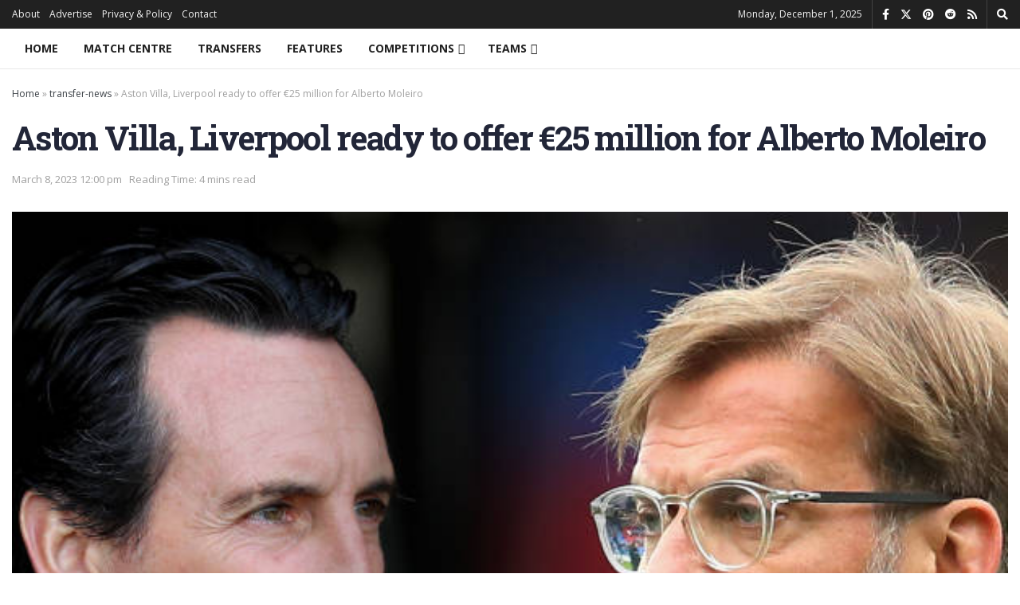

--- FILE ---
content_type: text/html; charset=UTF-8
request_url: https://thehardtackle.com/transfer-news/2023/03/08/aston-villa-liverpool-ready-to-offer-e25-million-for-alberto-moleiro/
body_size: 43940
content:
<!doctype html>
<!--[if lt IE 7]> <html class="no-js lt-ie9 lt-ie8 lt-ie7" lang="en-US"> <![endif]-->
<!--[if IE 7]>    <html class="no-js lt-ie9 lt-ie8" lang="en-US"> <![endif]-->
<!--[if IE 8]>    <html class="no-js lt-ie9" lang="en-US"> <![endif]-->
<!--[if IE 9]>    <html class="no-js lt-ie10" lang="en-US"> <![endif]-->
<!--[if gt IE 8]><!--> <html class="no-js" lang="en-US"> <!--<![endif]-->
<head>
    <meta http-equiv="Content-Type" content="text/html; charset=UTF-8" />
    <meta name='viewport' content='width=device-width, initial-scale=1, user-scalable=yes' />
    <link rel="profile" href="https://gmpg.org/xfn/11" />
    <link rel="pingback" href="https://thehardtackle.com/xmlrpc.php" />
    <meta name='robots' content='index, follow, max-image-preview:large, max-snippet:-1, max-video-preview:-1' />
			<script type="0415ff492cc9f5e7d19ff497-text/javascript" data-loading-method="user-interaction" data-src="data:text/javascript,var%20jnews_ajax_url%20%3D%20%27%2F%3Fajax-request%3Djnews%27"></script>
			<script type="0415ff492cc9f5e7d19ff497-text/javascript" data-loading-method="user-interaction" data-src="data:text/javascript,%3Bwindow.jnews%3Dwindow.jnews%7C%7C%7B%7D%2Cwindow.jnews.library%3Dwindow.jnews.library%7C%7C%7B%7D%2Cwindow.jnews.library%3Dfunction%28%29%7B%22use%20strict%22%3Bvar%20e%3Dthis%3Be.win%3Dwindow%2Ce.doc%3Ddocument%2Ce.noop%3Dfunction%28%29%7B%7D%2Ce.globalBody%3De.doc.getElementsByTagName%28%22body%22%29%5B0%5D%2Ce.globalBody%3De.globalBody%3Fe.globalBody%3Ae.doc%2Ce.win.jnewsDataStorage%3De.win.jnewsDataStorage%7C%7C%7B_storage%3Anew%20WeakMap%2Cput%3Afunction%28e%2Ct%2Cn%29%7Bthis._storage.has%28e%29%7C%7Cthis._storage.set%28e%2Cnew%20Map%29%2Cthis._storage.get%28e%29.set%28t%2Cn%29%7D%2Cget%3Afunction%28e%2Ct%29%7Breturn%20this._storage.get%28e%29.get%28t%29%7D%2Chas%3Afunction%28e%2Ct%29%7Breturn%20this._storage.has%28e%29%26%26this._storage.get%28e%29.has%28t%29%7D%2Cremove%3Afunction%28e%2Ct%29%7Bvar%20n%3Dthis._storage.get%28e%29.delete%28t%29%3Breturn%200%3D%3D%3D%21this._storage.get%28e%29.size%26%26this._storage.delete%28e%29%2Cn%7D%7D%2Ce.windowWidth%3Dfunction%28%29%7Breturn%20e.win.innerWidth%7C%7Ce.docEl.clientWidth%7C%7Ce.globalBody.clientWidth%7D%2Ce.windowHeight%3Dfunction%28%29%7Breturn%20e.win.innerHeight%7C%7Ce.docEl.clientHeight%7C%7Ce.globalBody.clientHeight%7D%2Ce.requestAnimationFrame%3De.win.requestAnimationFrame%7C%7Ce.win.webkitRequestAnimationFrame%7C%7Ce.win.mozRequestAnimationFrame%7C%7Ce.win.msRequestAnimationFrame%7C%7Cwindow.oRequestAnimationFrame%7C%7Cfunction%28e%29%7Breturn%20setTimeout%28e%2C1e3%2F60%29%7D%2Ce.cancelAnimationFrame%3De.win.cancelAnimationFrame%7C%7Ce.win.webkitCancelAnimationFrame%7C%7Ce.win.webkitCancelRequestAnimationFrame%7C%7Ce.win.mozCancelAnimationFrame%7C%7Ce.win.msCancelRequestAnimationFrame%7C%7Ce.win.oCancelRequestAnimationFrame%7C%7Cfunction%28e%29%7BclearTimeout%28e%29%7D%2Ce.classListSupport%3D%22classList%22in%20document.createElement%28%22_%22%29%2Ce.hasClass%3De.classListSupport%3Ffunction%28e%2Ct%29%7Breturn%20e.classList.contains%28t%29%7D%3Afunction%28e%2Ct%29%7Breturn%20e.className.indexOf%28t%29%3E%3D0%7D%2Ce.addClass%3De.classListSupport%3Ffunction%28t%2Cn%29%7Be.hasClass%28t%2Cn%29%7C%7Ct.classList.add%28n%29%7D%3Afunction%28t%2Cn%29%7Be.hasClass%28t%2Cn%29%7C%7C%28t.className%2B%3D%22%20%22%2Bn%29%7D%2Ce.removeClass%3De.classListSupport%3Ffunction%28t%2Cn%29%7Be.hasClass%28t%2Cn%29%26%26t.classList.remove%28n%29%7D%3Afunction%28t%2Cn%29%7Be.hasClass%28t%2Cn%29%26%26%28t.className%3Dt.className.replace%28n%2C%22%22%29%29%7D%2Ce.objKeys%3Dfunction%28e%29%7Bvar%20t%3D%5B%5D%3Bfor%28var%20n%20in%20e%29Object.prototype.hasOwnProperty.call%28e%2Cn%29%26%26t.push%28n%29%3Breturn%20t%7D%2Ce.isObjectSame%3Dfunction%28e%2Ct%29%7Bvar%20n%3D%210%3Breturn%20JSON.stringify%28e%29%21%3D%3DJSON.stringify%28t%29%26%26%28n%3D%211%29%2Cn%7D%2Ce.extend%3Dfunction%28%29%7Bfor%28var%20e%2Ct%2Cn%2Co%3Darguments%5B0%5D%7C%7C%7B%7D%2Ci%3D1%2Ca%3Darguments.length%3Bi%3Ca%3Bi%2B%2B%29if%28null%21%3D%3D%28e%3Darguments%5Bi%5D%29%29for%28t%20in%20e%29o%21%3D%3D%28n%3De%5Bt%5D%29%26%26void%200%21%3D%3Dn%26%26%28o%5Bt%5D%3Dn%29%3Breturn%20o%7D%2Ce.dataStorage%3De.win.jnewsDataStorage%2Ce.isVisible%3Dfunction%28e%29%7Breturn%200%21%3D%3De.offsetWidth%26%260%21%3D%3De.offsetHeight%7C%7Ce.getBoundingClientRect%28%29.length%7D%2Ce.getHeight%3Dfunction%28e%29%7Breturn%20e.offsetHeight%7C%7Ce.clientHeight%7C%7Ce.getBoundingClientRect%28%29.height%7D%2Ce.getWidth%3Dfunction%28e%29%7Breturn%20e.offsetWidth%7C%7Ce.clientWidth%7C%7Ce.getBoundingClientRect%28%29.width%7D%2Ce.supportsPassive%3D%211%3Btry%7Bvar%20t%3DObject.defineProperty%28%7B%7D%2C%22passive%22%2C%7Bget%3Afunction%28%29%7Be.supportsPassive%3D%210%7D%7D%29%3B%22createEvent%22in%20e.doc%3Fe.win.addEventListener%28%22test%22%2Cnull%2Ct%29%3A%22fireEvent%22in%20e.doc%26%26e.win.attachEvent%28%22test%22%2Cnull%29%7Dcatch%28e%29%7B%7De.passiveOption%3D%21%21e.supportsPassive%26%26%7Bpassive%3A%210%7D%2Ce.setStorage%3Dfunction%28e%2Ct%29%7Be%3D%22jnews-%22%2Be%3Bvar%20n%3D%7Bexpired%3AMath.floor%28%28%28new%20Date%29.getTime%28%29%2B432e5%29%2F1e3%29%7D%3Bt%3DObject.assign%28n%2Ct%29%3BlocalStorage.setItem%28e%2CJSON.stringify%28t%29%29%7D%2Ce.getStorage%3Dfunction%28e%29%7Be%3D%22jnews-%22%2Be%3Bvar%20t%3DlocalStorage.getItem%28e%29%3Breturn%20null%21%3D%3Dt%26%260%3Ct.length%3FJSON.parse%28localStorage.getItem%28e%29%29%3A%7B%7D%7D%2Ce.expiredStorage%3Dfunction%28%29%7Bvar%20t%2Cn%3D%22jnews-%22%3Bfor%28var%20o%20in%20localStorage%29o.indexOf%28n%29%3E-1%26%26%22undefined%22%21%3D%3D%28t%3De.getStorage%28o.replace%28n%2C%22%22%29%29%29.expired%26%26t.expired%3CMath.floor%28%28new%20Date%29.getTime%28%29%2F1e3%29%26%26localStorage.removeItem%28o%29%7D%2Ce.addEvents%3Dfunction%28t%2Cn%2Co%29%7Bfor%28var%20i%20in%20n%29%7Bvar%20a%3D%5B%22touchstart%22%2C%22touchmove%22%5D.indexOf%28i%29%3E%3D0%26%26%21o%26%26e.passiveOption%3B%22createEvent%22in%20e.doc%3Ft.addEventListener%28i%2Cn%5Bi%5D%2Ca%29%3A%22fireEvent%22in%20e.doc%26%26t.attachEvent%28%22on%22%2Bi%2Cn%5Bi%5D%29%7D%7D%2Ce.removeEvents%3Dfunction%28t%2Cn%29%7Bfor%28var%20o%20in%20n%29%22createEvent%22in%20e.doc%3Ft.removeEventListener%28o%2Cn%5Bo%5D%29%3A%22fireEvent%22in%20e.doc%26%26t.detachEvent%28%22on%22%2Bo%2Cn%5Bo%5D%29%7D%2Ce.triggerEvents%3Dfunction%28t%2Cn%2Co%29%7Bvar%20i%3Bo%3Do%7C%7C%7Bdetail%3Anull%7D%3Breturn%22createEvent%22in%20e.doc%3F%28%21%28i%3De.doc.createEvent%28%22CustomEvent%22%29%7C%7Cnew%20CustomEvent%28n%29%29.initCustomEvent%7C%7Ci.initCustomEvent%28n%2C%210%2C%211%2Co%29%2Cvoid%20t.dispatchEvent%28i%29%29%3A%22fireEvent%22in%20e.doc%3F%28%28i%3De.doc.createEventObject%28%29%29.eventType%3Dn%2Cvoid%20t.fireEvent%28%22on%22%2Bi.eventType%2Ci%29%29%3Avoid%200%7D%2Ce.getParents%3Dfunction%28t%2Cn%29%7Bvoid%200%3D%3D%3Dn%26%26%28n%3De.doc%29%3Bfor%28var%20o%3D%5B%5D%2Ci%3Dt.parentNode%2Ca%3D%211%3B%21a%3B%29if%28i%29%7Bvar%20r%3Di%3Br.querySelectorAll%28n%29.length%3Fa%3D%210%3A%28o.push%28r%29%2Ci%3Dr.parentNode%29%7Delse%20o%3D%5B%5D%2Ca%3D%210%3Breturn%20o%7D%2Ce.forEach%3Dfunction%28e%2Ct%2Cn%29%7Bfor%28var%20o%3D0%2Ci%3De.length%3Bo%3Ci%3Bo%2B%2B%29t.call%28n%2Ce%5Bo%5D%2Co%29%7D%2Ce.getText%3Dfunction%28e%29%7Breturn%20e.innerText%7C%7Ce.textContent%7D%2Ce.setText%3Dfunction%28e%2Ct%29%7Bvar%20n%3D%22object%22%3D%3Dtypeof%20t%3Ft.innerText%7C%7Ct.textContent%3At%3Be.innerText%26%26%28e.innerText%3Dn%29%2Ce.textContent%26%26%28e.textContent%3Dn%29%7D%2Ce.httpBuildQuery%3Dfunction%28t%29%7Breturn%20e.objKeys%28t%29.reduce%28function%20t%28n%29%7Bvar%20o%3Darguments.length%3E1%26%26void%200%21%3D%3Darguments%5B1%5D%3Farguments%5B1%5D%3Anull%3Breturn%20function%28i%2Ca%29%7Bvar%20r%3Dn%5Ba%5D%3Ba%3DencodeURIComponent%28a%29%3Bvar%20s%3Do%3F%22%22.concat%28o%2C%22%5B%22%29.concat%28a%2C%22%5D%22%29%3Aa%3Breturn%20null%3D%3Dr%7C%7C%22function%22%3D%3Dtypeof%20r%3F%28i.push%28%22%22.concat%28s%2C%22%3D%22%29%29%2Ci%29%3A%5B%22number%22%2C%22boolean%22%2C%22string%22%5D.includes%28typeof%20r%29%3F%28i.push%28%22%22.concat%28s%2C%22%3D%22%29.concat%28encodeURIComponent%28r%29%29%29%2Ci%29%3A%28i.push%28e.objKeys%28r%29.reduce%28t%28r%2Cs%29%2C%5B%5D%29.join%28%22%26%22%29%29%2Ci%29%7D%7D%28t%29%2C%5B%5D%29.join%28%22%26%22%29%7D%2Ce.get%3Dfunction%28t%2Cn%2Co%2Ci%29%7Breturn%20o%3D%22function%22%3D%3Dtypeof%20o%3Fo%3Ae.noop%2Ce.ajax%28%22GET%22%2Ct%2Cn%2Co%2Ci%29%7D%2Ce.post%3Dfunction%28t%2Cn%2Co%2Ci%29%7Breturn%20o%3D%22function%22%3D%3Dtypeof%20o%3Fo%3Ae.noop%2Ce.ajax%28%22POST%22%2Ct%2Cn%2Co%2Ci%29%7D%2Ce.ajax%3Dfunction%28t%2Cn%2Co%2Ci%2Ca%29%7Bvar%20r%3Dnew%20XMLHttpRequest%2Cs%3Dn%2Cc%3De.httpBuildQuery%28o%29%3Bif%28t%3D-1%21%3D%5B%22GET%22%2C%22POST%22%5D.indexOf%28t%29%3Ft%3A%22GET%22%2Cr.open%28t%2Cs%2B%28%22GET%22%3D%3Dt%3F%22%3F%22%2Bc%3A%22%22%29%2C%210%29%2C%22POST%22%3D%3Dt%26%26r.setRequestHeader%28%22Content-type%22%2C%22application%2Fx-www-form-urlencoded%22%29%2Cr.setRequestHeader%28%22X-Requested-With%22%2C%22XMLHttpRequest%22%29%2Cr.onreadystatechange%3Dfunction%28%29%7B4%3D%3D%3Dr.readyState%26%26200%3C%3Dr.status%26%26300%3Er.status%26%26%22function%22%3D%3Dtypeof%20i%26%26i.call%28void%200%2Cr.response%29%7D%2Cvoid%200%21%3D%3Da%26%26%21a%29%7Breturn%7Bxhr%3Ar%2Csend%3Afunction%28%29%7Br.send%28%22POST%22%3D%3Dt%3Fc%3Anull%29%7D%7D%7Dreturn%20r.send%28%22POST%22%3D%3Dt%3Fc%3Anull%29%2C%7Bxhr%3Ar%7D%7D%2Ce.scrollTo%3Dfunction%28t%2Cn%2Co%29%7Bfunction%20i%28e%2Ct%2Cn%29%7Bthis.start%3Dthis.position%28%29%2Cthis.change%3De-this.start%2Cthis.currentTime%3D0%2Cthis.increment%3D20%2Cthis.duration%3Dvoid%200%3D%3D%3Dn%3F500%3An%2Cthis.callback%3Dt%2Cthis.finish%3D%211%2Cthis.animateScroll%28%29%7Dreturn%20Math.easeInOutQuad%3Dfunction%28e%2Ct%2Cn%2Co%29%7Breturn%28e%2F%3Do%2F2%29%3C1%3Fn%2F2%2Ae%2Ae%2Bt%3A-n%2F2%2A%28--e%2A%28e-2%29-1%29%2Bt%7D%2Ci.prototype.stop%3Dfunction%28%29%7Bthis.finish%3D%210%7D%2Ci.prototype.move%3Dfunction%28t%29%7Be.doc.documentElement.scrollTop%3Dt%2Ce.globalBody.parentNode.scrollTop%3Dt%2Ce.globalBody.scrollTop%3Dt%7D%2Ci.prototype.position%3Dfunction%28%29%7Breturn%20e.doc.documentElement.scrollTop%7C%7Ce.globalBody.parentNode.scrollTop%7C%7Ce.globalBody.scrollTop%7D%2Ci.prototype.animateScroll%3Dfunction%28%29%7Bthis.currentTime%2B%3Dthis.increment%3Bvar%20t%3DMath.easeInOutQuad%28this.currentTime%2Cthis.start%2Cthis.change%2Cthis.duration%29%3Bthis.move%28t%29%2Cthis.currentTime%3Cthis.duration%26%26%21this.finish%3Fe.requestAnimationFrame.call%28e.win%2Cthis.animateScroll.bind%28this%29%29%3Athis.callback%26%26%22function%22%3D%3Dtypeof%20this.callback%26%26this.callback%28%29%7D%2Cnew%20i%28t%2Cn%2Co%29%7D%2Ce.unwrap%3Dfunction%28t%29%7Bvar%20n%2Co%3Dt%3Be.forEach%28t%2C%28function%28e%2Ct%29%7Bn%3Fn%2B%3De%3An%3De%7D%29%29%2Co.replaceWith%28n%29%7D%2Ce.performance%3D%7Bstart%3Afunction%28e%29%7Bperformance.mark%28e%2B%22Start%22%29%7D%2Cstop%3Afunction%28e%29%7Bperformance.mark%28e%2B%22End%22%29%2Cperformance.measure%28e%2Ce%2B%22Start%22%2Ce%2B%22End%22%29%7D%7D%2Ce.fps%3Dfunction%28%29%7Bvar%20t%3D0%2Cn%3D0%2Co%3D0%3B%21function%28%29%7Bvar%20i%3Dt%3D0%2Ca%3D0%2Cr%3D0%2Cs%3Ddocument.getElementById%28%22fpsTable%22%29%2Cc%3Dfunction%28t%29%7Bvoid%200%3D%3D%3Ddocument.getElementsByTagName%28%22body%22%29%5B0%5D%3Fe.requestAnimationFrame.call%28e.win%2C%28function%28%29%7Bc%28t%29%7D%29%29%3Adocument.getElementsByTagName%28%22body%22%29%5B0%5D.appendChild%28t%29%7D%3Bnull%3D%3D%3Ds%26%26%28%28s%3Ddocument.createElement%28%22div%22%29%29.style.position%3D%22fixed%22%2Cs.style.top%3D%22120px%22%2Cs.style.left%3D%2210px%22%2Cs.style.width%3D%22100px%22%2Cs.style.height%3D%2220px%22%2Cs.style.border%3D%221px%20solid%20black%22%2Cs.style.fontSize%3D%2211px%22%2Cs.style.zIndex%3D%22100000%22%2Cs.style.backgroundColor%3D%22white%22%2Cs.id%3D%22fpsTable%22%2Cc%28s%29%29%3Bvar%20l%3Dfunction%28%29%7Bo%2B%2B%2Cn%3DDate.now%28%29%2C%28a%3D%28o%2F%28r%3D%28n-t%29%2F1e3%29%29.toPrecision%282%29%29%21%3Di%26%26%28i%3Da%2Cs.innerHTML%3Di%2B%22fps%22%29%2C1%3Cr%26%26%28t%3Dn%2Co%3D0%29%2Ce.requestAnimationFrame.call%28e.win%2Cl%29%7D%3Bl%28%29%7D%28%29%7D%2Ce.instr%3Dfunction%28e%2Ct%29%7Bfor%28var%20n%3D0%3Bn%3Ct.length%3Bn%2B%2B%29if%28-1%21%3D%3De.toLowerCase%28%29.indexOf%28t%5Bn%5D.toLowerCase%28%29%29%29return%210%7D%2Ce.winLoad%3Dfunction%28t%2Cn%29%7Bfunction%20o%28o%29%7Bif%28%22complete%22%3D%3D%3De.doc.readyState%7C%7C%22interactive%22%3D%3D%3De.doc.readyState%29return%21o%7C%7Cn%3FsetTimeout%28t%2Cn%7C%7C1%29%3At%28o%29%2C1%7Do%28%29%7C%7Ce.addEvents%28e.win%2C%7Bload%3Ao%7D%29%7D%2Ce.docReady%3Dfunction%28t%2Cn%29%7Bfunction%20o%28o%29%7Bif%28%22complete%22%3D%3D%3De.doc.readyState%7C%7C%22interactive%22%3D%3D%3De.doc.readyState%29return%21o%7C%7Cn%3FsetTimeout%28t%2Cn%7C%7C1%29%3At%28o%29%2C1%7Do%28%29%7C%7Ce.addEvents%28e.doc%2C%7BDOMContentLoaded%3Ao%7D%29%7D%2Ce.fireOnce%3Dfunction%28%29%7Be.docReady%28%28function%28%29%7Be.assets%3De.assets%7C%7C%5B%5D%2Ce.assets.length%26%26%28e.boot%28%29%2Ce.load_assets%28%29%29%7D%29%2C50%29%7D%2Ce.boot%3Dfunction%28%29%7Be.length%26%26e.doc.querySelectorAll%28%22style%5Bmedia%5D%22%29.forEach%28%28function%28e%29%7B%22not%20all%22%3D%3De.getAttribute%28%22media%22%29%26%26e.removeAttribute%28%22media%22%29%7D%29%29%7D%2Ce.create_js%3Dfunction%28t%2Cn%29%7Bvar%20o%3De.doc.createElement%28%22script%22%29%3Bswitch%28o.setAttribute%28%22src%22%2Ct%29%2Cn%29%7Bcase%22defer%22%3Ao.setAttribute%28%22defer%22%2C%210%29%3Bbreak%3Bcase%22async%22%3Ao.setAttribute%28%22async%22%2C%210%29%3Bbreak%3Bcase%22deferasync%22%3Ao.setAttribute%28%22defer%22%2C%210%29%2Co.setAttribute%28%22async%22%2C%210%29%7De.globalBody.appendChild%28o%29%7D%2Ce.load_assets%3Dfunction%28%29%7B%22object%22%3D%3Dtypeof%20e.assets%26%26e.forEach%28e.assets.slice%280%29%2C%28function%28t%2Cn%29%7Bvar%20o%3D%22%22%3Bt.defer%26%26%28o%2B%3D%22defer%22%29%2Ct.async%26%26%28o%2B%3D%22async%22%29%2Ce.create_js%28t.url%2Co%29%3Bvar%20i%3De.assets.indexOf%28t%29%3Bi%3E-1%26%26e.assets.splice%28i%2C1%29%7D%29%29%2Ce.assets%3Djnewsoption.au_scripts%3Dwindow.jnewsads%3D%5B%5D%7D%2Ce.setCookie%3Dfunction%28e%2Ct%2Cn%29%7Bvar%20o%3D%22%22%3Bif%28n%29%7Bvar%20i%3Dnew%20Date%3Bi.setTime%28i.getTime%28%29%2B24%2An%2A60%2A60%2A1e3%29%2Co%3D%22%3B%20expires%3D%22%2Bi.toUTCString%28%29%7Ddocument.cookie%3De%2B%22%3D%22%2B%28t%7C%7C%22%22%29%2Bo%2B%22%3B%20path%3D%2F%22%7D%2Ce.getCookie%3Dfunction%28e%29%7Bfor%28var%20t%3De%2B%22%3D%22%2Cn%3Ddocument.cookie.split%28%22%3B%22%29%2Co%3D0%3Bo%3Cn.length%3Bo%2B%2B%29%7Bfor%28var%20i%3Dn%5Bo%5D%3B%22%20%22%3D%3Di.charAt%280%29%3B%29i%3Di.substring%281%2Ci.length%29%3Bif%280%3D%3Di.indexOf%28t%29%29return%20i.substring%28t.length%2Ci.length%29%7Dreturn%20null%7D%2Ce.eraseCookie%3Dfunction%28e%29%7Bdocument.cookie%3De%2B%22%3D%3B%20Path%3D%2F%3B%20Expires%3DThu%2C%2001%20Jan%201970%2000%3A00%3A01%20GMT%3B%22%7D%2Ce.docReady%28%28function%28%29%7Be.globalBody%3De.globalBody%3D%3De.doc%3Fe.doc.getElementsByTagName%28%22body%22%29%5B0%5D%3Ae.globalBody%2Ce.globalBody%3De.globalBody%3Fe.globalBody%3Ae.doc%7D%29%29%2Ce.winLoad%28%28function%28%29%7Be.winLoad%28%28function%28%29%7Bvar%20t%3D%211%3Bif%28void%200%21%3D%3Dwindow.jnewsadmin%29if%28void%200%21%3D%3Dwindow.file_version_checker%29%7Bvar%20n%3De.objKeys%28window.file_version_checker%29%3Bn.length%3Fn.forEach%28%28function%28e%29%7Bt%7C%7C%2210.0.4%22%3D%3D%3Dwindow.file_version_checker%5Be%5D%7C%7C%28t%3D%210%29%7D%29%29%3At%3D%210%7Delse%20t%3D%210%3Bt%26%26%28window.jnewsHelper.getMessage%28%29%2Cwindow.jnewsHelper.getNotice%28%29%29%7D%29%2C2500%29%7D%29%29%7D%2Cwindow.jnews.library%3Dnew%20window.jnews.library%3B"></script>
	<!-- This site is optimized with the Yoast SEO Premium plugin v21.6 (Yoast SEO v21.6) - https://yoast.com/wordpress/plugins/seo/ -->
	<title>Aston Villa, Liverpool ready to offer €25 million for Alberto Moleiro</title>
<style>.flying-press-lazy-bg{background-image:none!important;}</style>
<link rel='preload' href='https://thehardtackle.com/wp-content/uploads/2018/12/gettyimages-1056415204-612x612.jpg' as='image' imagesrcset='https://thehardtackle.com/wp-content/uploads/2018/12/gettyimages-1056415204-612x612.jpg 612w, https://thehardtackle.com/wp-content/uploads/2018/12/gettyimages-1056415204-612x612-300x212.jpg 300w, https://thehardtackle.com/wp-content/uploads/2018/12/gettyimages-1056415204-612x612-600x425.jpg 600w, https://thehardtackle.com/wp-content/uploads/2018/12/gettyimages-1056415204-612x612-565x400.jpg 565w' imagesizes='(max-width: 612px) 100vw, 612px'/>
<link rel='preload' href='https://www.thehardtackle.com/wp-content/uploads/2013/09/newsnow_f_ab.gif' as='image' imagesrcset='' imagesizes=''/>
<link rel='preload' href='https://thehardtackle.com/wp-content/uploads/2019/05/GettyImages-1152462025.jpg' as='image' imagesrcset='https://thehardtackle.com/wp-content/uploads/2019/05/GettyImages-1152462025.jpg 5208w, https://thehardtackle.com/wp-content/uploads/2019/05/GettyImages-1152462025-300x200.jpg 300w, https://thehardtackle.com/wp-content/uploads/2019/05/GettyImages-1152462025-1024x683.jpg 1024w, https://thehardtackle.com/wp-content/uploads/2019/05/GettyImages-1152462025-600x400.jpg 600w, https://thehardtackle.com/wp-content/uploads/2019/05/GettyImages-1152462025-800x533.jpg 800w' imagesizes='(max-width: 350px) 100vw, 350px'/>
<link rel='preload' href='https://thehardtackle.com/wp-content/cache/flying-press/memvYaGs126MiZpBA-UvWbX2vVnXBbObj2OVTS-mu0SC55I.woff2' as='font' type='font/woff2' fetchpriority='high' crossorigin='anonymous'><link rel='preload' href='https://thehardtackle.com/wp-content/plugins/types/vendor/toolset/toolset-common/res/lib/font-awesome/webfonts/fa-brands-400.woff2' as='font' type='font/woff2' fetchpriority='high' crossorigin='anonymous'><link rel='preload' href='https://thehardtackle.com/wp-content/plugins/types/vendor/toolset/toolset-common/res/lib/font-awesome/webfonts/fa-solid-900.woff2' as='font' type='font/woff2' fetchpriority='high' crossorigin='anonymous'><link rel='preload' href='https://thehardtackle.com/wp-content/cache/flying-press/BngMUXZYTXPIvIBgJJSb6ufN5qWr4xCC.woff2' as='font' type='font/woff2' fetchpriority='high' crossorigin='anonymous'><link rel='preload' href='https://thehardtackle.com/wp-content/cache/flying-press/6xK3dSBYKcSV-LCoeQqfX1RYOo3qOK7lujVj9w.woff2' as='font' type='font/woff2' fetchpriority='high' crossorigin='anonymous'><link rel='preload' href='https://thehardtackle.com/wp-content/cache/flying-press/6xKydSBYKcSV-LCoeQqfX1RYOo3ig4vwlxdu3cOWxw.woff2' as='font' type='font/woff2' fetchpriority='high' crossorigin='anonymous'><link rel='preload' href='https://thehardtackle.com/wp-content/plugins/types/vendor/toolset/toolset-common/res/lib/font-awesome/webfonts/fa-regular-400.woff2' as='font' type='font/woff2' fetchpriority='high' crossorigin='anonymous'><link rel='preload' href='https://thehardtackle.com/wp-content/themes/jnews/assets/dist/font/jegicon.woff' as='font' type='font/woff' fetchpriority='high' crossorigin='anonymous'><link rel='preload' href='https://thehardtackle.com/wp-content/plugins/types/vendor/toolset/toolset-common/res/lib/font-awesome/webfonts/fa-brands-400.woff' as='font' type='font/woff' fetchpriority='high' crossorigin='anonymous'><link rel='preload' href='https://thehardtackle.com/wp-content/plugins/types/vendor/toolset/toolset-common/res/lib/font-awesome/webfonts/fa-solid-900.woff' as='font' type='font/woff' fetchpriority='high' crossorigin='anonymous'><link rel='preload' href='https://thehardtackle.com/wp-content/plugins/types/vendor/toolset/toolset-common/res/lib/font-awesome/webfonts/fa-regular-400.woff' as='font' type='font/woff' fetchpriority='high' crossorigin='anonymous'>
<style id="flying-press-css">:where(.wp-block-button__link){box-shadow:none;border-radius:9999px;padding:calc(.667em + 2px) calc(1.333em + 2px);text-decoration:none}:where(.wp-block-calendar table:not(.has-background) th){background:#ddd}:where(.wp-block-columns){margin-bottom:1.75em}:where(.wp-block-columns.has-background){padding:1.25em 2.375em}:where(.wp-block-post-comments input[type=submit]){border:none}:where(.wp-block-cover-image:not(.has-text-color)),:where(.wp-block-cover:not(.has-text-color)){color:#fff}:where(.wp-block-cover-image.is-light:not(.has-text-color)),:where(.wp-block-cover.is-light:not(.has-text-color)){color:#000}:where(.wp-block-file){margin-bottom:1.5em}:where(.wp-block-file__button){border-radius:2em;padding:.5em 1em;display:inline-block}:where(.wp-block-file__button):is(a):active,:where(.wp-block-file__button):is(a):focus,:where(.wp-block-file__button):is(a):hover,:where(.wp-block-file__button):is(a):visited{box-shadow:none;color:#fff;opacity:.85;text-decoration:none}@keyframes turn-on-visibility{0%{opacity:0}}@keyframes turn-off-visibility{0%{opacity:1;visibility:visible}99%{opacity:0;visibility:visible}}@keyframes lightbox-zoom-in{0%{transform:translate(calc(-50vw + var(--wp--lightbox-initial-left-position)),calc(-50vh + var(--wp--lightbox-initial-top-position)))scale(var(--wp--lightbox-scale))}}@keyframes lightbox-zoom-out{0%{visibility:visible;transform:translate(-50%,-50%)scale(1)}99%{visibility:visible}}:where(.wp-block-latest-comments:not([style*=line-height] .wp-block-latest-comments__comment)){line-height:1.1}:where(.wp-block-latest-comments:not([style*=line-height] .wp-block-latest-comments__comment-excerpt p)){line-height:1.8}ol,ul{box-sizing:border-box}:where(.wp-block-navigation.has-background .wp-block-navigation-item a:not(.wp-element-button)),:where(.wp-block-navigation.has-background .wp-block-navigation-submenu a:not(.wp-element-button)),:where(.wp-block-navigation .wp-block-navigation__submenu-container .wp-block-navigation-item a:not(.wp-element-button)),:where(.wp-block-navigation .wp-block-navigation__submenu-container .wp-block-navigation-submenu a:not(.wp-element-button)),:where(.wp-block-navigation .wp-block-navigation__submenu-container .wp-block-navigation-submenu button.wp-block-navigation-item__content),:where(.wp-block-navigation .wp-block-navigation__submenu-container .wp-block-pages-list__item button.wp-block-navigation-item__content){padding:.5em 1em}@keyframes overlay-menu__fade-in-animation{0%{opacity:0;transform:translateY(.5em)}}:where(p.has-text-color:not(.has-link-color)) a{color:inherit}:where(.wp-block-post-excerpt){margin-bottom:var(--wp--style--block-gap);margin-top:var(--wp--style--block-gap)}:where(.wp-block-preformatted.has-background){padding:1.25em 2.375em}:where(.wp-block-pullquote){margin:0 0 1em}:where(.wp-block-search__button){border:1px solid #ccc;padding:6px 10px}:where(.wp-block-search__button-inside .wp-block-search__inside-wrapper){box-sizing:border-box;border:1px solid #949494;padding:4px}:where(.wp-block-search__button-inside .wp-block-search__inside-wrapper) :where(.wp-block-search__button){padding:4px 8px}:where(.wp-block-term-description){margin-bottom:var(--wp--style--block-gap);margin-top:var(--wp--style--block-gap)}:where(pre.wp-block-verse){font-family:inherit}.editor-styles-wrapper,.entry-content{counter-reset:footnotes}:root{--wp--preset--font-size--normal:16px;--wp--preset--font-size--huge:42px}html :where(.has-border-color){border-style:solid}html :where([style*=border-top-color]){border-top-style:solid}html :where([style*=border-right-color]){border-right-style:solid}html :where([style*=border-bottom-color]){border-bottom-style:solid}html :where([style*=border-left-color]){border-left-style:solid}html :where([style*=border-width]){border-style:solid}html :where([style*=border-top-width]){border-top-style:solid}html :where([style*=border-right-width]){border-right-style:solid}html :where([style*=border-bottom-width]){border-bottom-style:solid}html :where([style*=border-left-width]){border-left-style:solid}html :where(img[class*=wp-image-]){max-width:100%;height:auto}:where(figure){margin:0 0 1em}html :where(.is-position-sticky){--wp-admin--admin-bar--position-offset:var(--wp-admin--admin-bar--height,0px)}@media screen and (width<=600px){html :where(.is-position-sticky){--wp-admin--admin-bar--position-offset:0px}}:root{--page-title-display:block}@-webkit-keyframes eicon-spin{0%{-webkit-transform:rotate(0);transform:rotate(0)}}@keyframes eicon-spin{0%{-webkit-transform:rotate(0);transform:rotate(0)}}@-webkit-keyframes dnd-placeholder-widget-vertical{0%{-webkit-transform-origin:0;transform-origin:0;opacity:0;-webkit-transform:translate(50%)scaleX(0);transform:translate(50%)scaleX(0)}}@keyframes dnd-placeholder-widget-vertical{0%{-webkit-transform-origin:0;transform-origin:0;opacity:0;-webkit-transform:translate(50%)scaleX(0);transform:translate(50%)scaleX(0)}}@-webkit-keyframes dnd-placeholder-widget-horizontal{0%{-webkit-transform-origin:50% 0;transform-origin:50% 0;opacity:0;-webkit-transform:scaleY(0);transform:scaleY(0)}}@keyframes dnd-placeholder-widget-horizontal{0%{-webkit-transform-origin:50% 0;transform-origin:50% 0;opacity:0;-webkit-transform:scaleY(0);transform:scaleY(0)}}@-webkit-keyframes swiper-preloader-spin{}@keyframes swiper-preloader-spin{}@font-face{font-display:swap;font-family:Open Sans;font-style:normal;font-weight:400;font-stretch:100%;src:url(https://thehardtackle.com/wp-content/cache/flying-press/memvYaGs126MiZpBA-UvWbX2vVnXBbObj2OVTSKmu0SC55K5gw.woff2)format("woff2");unicode-range:U+460-52F,U+1C80-1C8A,U+20B4,U+2DE0-2DFF,U+A640-A69F,U+FE2E-FE2F}@font-face{font-display:swap;font-family:Open Sans;font-style:normal;font-weight:400;font-stretch:100%;src:url(https://thehardtackle.com/wp-content/cache/flying-press/memvYaGs126MiZpBA-UvWbX2vVnXBbObj2OVTSumu0SC55K5gw.woff2)format("woff2");unicode-range:U+301,U+400-45F,U+490-491,U+4B0-4B1,U+2116}@font-face{font-display:swap;font-family:Open Sans;font-style:normal;font-weight:400;font-stretch:100%;src:url(https://thehardtackle.com/wp-content/cache/flying-press/memvYaGs126MiZpBA-UvWbX2vVnXBbObj2OVTSOmu0SC55K5gw.woff2)format("woff2");unicode-range:U+1F??}@font-face{font-display:swap;font-family:Open Sans;font-style:normal;font-weight:400;font-stretch:100%;src:url(https://thehardtackle.com/wp-content/cache/flying-press/memvYaGs126MiZpBA-UvWbX2vVnXBbObj2OVTSymu0SC55K5gw.woff2)format("woff2");unicode-range:U+370-377,U+37A-37F,U+384-38A,U+38C,U+38E-3A1,U+3A3-3FF}@font-face{font-display:swap;font-family:Open Sans;font-style:normal;font-weight:400;font-stretch:100%;src:url(https://thehardtackle.com/wp-content/cache/flying-press/memvYaGs126MiZpBA-UvWbX2vVnXBbObj2OVTS2mu0SC55K5gw.woff2)format("woff2");unicode-range:U+307-308,U+590-5FF,U+200C-2010,U+20AA,U+25CC,U+FB1D-FB4F}@font-face{font-display:swap;font-family:Open Sans;font-style:normal;font-weight:400;font-stretch:100%;src:url(https://thehardtackle.com/wp-content/cache/flying-press/memvYaGs126MiZpBA-UvWbX2vVnXBbObj2OVTVOmu0SC55K5gw.woff2)format("woff2");unicode-range:U+302-303,U+305,U+307-308,U+310,U+312,U+315,U+31A,U+326-327,U+32C,U+32F-330,U+332-333,U+338,U+33A,U+346,U+34D,U+391-3A1,U+3A3-3A9,U+3B1-3C9,U+3D1,U+3D5-3D6,U+3F0-3F1,U+3F4-3F5,U+2016-2017,U+2034-2038,U+203C,U+2040,U+2043,U+2047,U+2050,U+2057,U+205F,U+2070-2071,U+2074-208E,U+2090-209C,U+20D0-20DC,U+20E1,U+20E5-20EF,U+2100-2112,U+2114-2115,U+2117-2121,U+2123-214F,U+2190,U+2192,U+2194-21AE,U+21B0-21E5,U+21F1-21F2,U+21F4-2211,U+2213-2214,U+2216-22FF,U+2308-230B,U+2310,U+2319,U+231C-2321,U+2336-237A,U+237C,U+2395,U+239B-23B7,U+23D0,U+23DC-23E1,U+2474-2475,U+25AF,U+25B3,U+25B7,U+25BD,U+25C1,U+25CA,U+25CC,U+25FB,U+266D-266F,U+27C0-27FF,U+2900-2AFF,U+2B0E-2B11,U+2B30-2B4C,U+2BFE,U+3030,U+FF5B,U+FF5D,U+1D400-1D7FF,U+1EE??}@font-face{font-display:swap;font-family:Open Sans;font-style:normal;font-weight:400;font-stretch:100%;src:url(https://thehardtackle.com/wp-content/cache/flying-press/memvYaGs126MiZpBA-UvWbX2vVnXBbObj2OVTUGmu0SC55K5gw.woff2)format("woff2");unicode-range:U+1-C,U+E-1F,U+7F-9F,U+20DD-20E0,U+20E2-20E4,U+2150-218F,U+2190,U+2192,U+2194-2199,U+21AF,U+21E6-21F0,U+21F3,U+2218-2219,U+2299,U+22C4-22C6,U+2300-243F,U+2440-244A,U+2460-24FF,U+25A0-27BF,U+28??,U+2921-2922,U+2981,U+29BF,U+29EB,U+2B??,U+4DC0-4DFF,U+FFF9-FFFB,U+10140-1018E,U+10190-1019C,U+101A0,U+101D0-101FD,U+102E0-102FB,U+10E60-10E7E,U+1D2C0-1D2D3,U+1D2E0-1D37F,U+1F0??,U+1F100-1F1AD,U+1F1E6-1F1FF,U+1F30D-1F30F,U+1F315,U+1F31C,U+1F31E,U+1F320-1F32C,U+1F336,U+1F378,U+1F37D,U+1F382,U+1F393-1F39F,U+1F3A7-1F3A8,U+1F3AC-1F3AF,U+1F3C2,U+1F3C4-1F3C6,U+1F3CA-1F3CE,U+1F3D4-1F3E0,U+1F3ED,U+1F3F1-1F3F3,U+1F3F5-1F3F7,U+1F408,U+1F415,U+1F41F,U+1F426,U+1F43F,U+1F441-1F442,U+1F444,U+1F446-1F449,U+1F44C-1F44E,U+1F453,U+1F46A,U+1F47D,U+1F4A3,U+1F4B0,U+1F4B3,U+1F4B9,U+1F4BB,U+1F4BF,U+1F4C8-1F4CB,U+1F4D6,U+1F4DA,U+1F4DF,U+1F4E3-1F4E6,U+1F4EA-1F4ED,U+1F4F7,U+1F4F9-1F4FB,U+1F4FD-1F4FE,U+1F503,U+1F507-1F50B,U+1F50D,U+1F512-1F513,U+1F53E-1F54A,U+1F54F-1F5FA,U+1F610,U+1F650-1F67F,U+1F687,U+1F68D,U+1F691,U+1F694,U+1F698,U+1F6AD,U+1F6B2,U+1F6B9-1F6BA,U+1F6BC,U+1F6C6-1F6CF,U+1F6D3-1F6D7,U+1F6E0-1F6EA,U+1F6F0-1F6F3,U+1F6F7-1F6FC,U+1F7??,U+1F800-1F80B,U+1F810-1F847,U+1F850-1F859,U+1F860-1F887,U+1F890-1F8AD,U+1F8B0-1F8BB,U+1F8C0-1F8C1,U+1F900-1F90B,U+1F93B,U+1F946,U+1F984,U+1F996,U+1F9E9,U+1FA00-1FA6F,U+1FA70-1FA7C,U+1FA80-1FA89,U+1FA8F-1FAC6,U+1FACE-1FADC,U+1FADF-1FAE9,U+1FAF0-1FAF8,U+1FB??}@font-face{font-display:swap;font-family:Open Sans;font-style:normal;font-weight:400;font-stretch:100%;src:url(https://thehardtackle.com/wp-content/cache/flying-press/memvYaGs126MiZpBA-UvWbX2vVnXBbObj2OVTSCmu0SC55K5gw.woff2)format("woff2");unicode-range:U+102-103,U+110-111,U+128-129,U+168-169,U+1A0-1A1,U+1AF-1B0,U+300-301,U+303-304,U+308-309,U+323,U+329,U+1EA0-1EF9,U+20AB}@font-face{font-display:swap;font-family:Open Sans;font-style:normal;font-weight:400;font-stretch:100%;src:url(https://thehardtackle.com/wp-content/cache/flying-press/memvYaGs126MiZpBA-UvWbX2vVnXBbObj2OVTSGmu0SC55K5gw.woff2)format("woff2");unicode-range:U+100-2BA,U+2BD-2C5,U+2C7-2CC,U+2CE-2D7,U+2DD-2FF,U+304,U+308,U+329,U+1D00-1DBF,U+1E00-1E9F,U+1EF2-1EFF,U+2020,U+20A0-20AB,U+20AD-20C0,U+2113,U+2C60-2C7F,U+A720-A7FF}@font-face{font-display:swap;font-family:Open Sans;font-style:normal;font-weight:400;font-stretch:100%;src:url(https://thehardtackle.com/wp-content/cache/flying-press/memvYaGs126MiZpBA-UvWbX2vVnXBbObj2OVTS-mu0SC55I.woff2)format("woff2");unicode-range:U+??,U+131,U+152-153,U+2BB-2BC,U+2C6,U+2DA,U+2DC,U+304,U+308,U+329,U+2000-206F,U+20AC,U+2122,U+2191,U+2193,U+2212,U+2215,U+FEFF,U+FFFD}@font-face{font-display:swap;font-family:Open Sans;font-style:normal;font-weight:600;font-stretch:100%;src:url(https://thehardtackle.com/wp-content/cache/flying-press/memvYaGs126MiZpBA-UvWbX2vVnXBbObj2OVTSKmu0SC55K5gw.woff2)format("woff2");unicode-range:U+460-52F,U+1C80-1C8A,U+20B4,U+2DE0-2DFF,U+A640-A69F,U+FE2E-FE2F}@font-face{font-display:swap;font-family:Open Sans;font-style:normal;font-weight:600;font-stretch:100%;src:url(https://thehardtackle.com/wp-content/cache/flying-press/memvYaGs126MiZpBA-UvWbX2vVnXBbObj2OVTSumu0SC55K5gw.woff2)format("woff2");unicode-range:U+301,U+400-45F,U+490-491,U+4B0-4B1,U+2116}@font-face{font-display:swap;font-family:Open Sans;font-style:normal;font-weight:600;font-stretch:100%;src:url(https://thehardtackle.com/wp-content/cache/flying-press/memvYaGs126MiZpBA-UvWbX2vVnXBbObj2OVTSOmu0SC55K5gw.woff2)format("woff2");unicode-range:U+1F??}@font-face{font-display:swap;font-family:Open Sans;font-style:normal;font-weight:600;font-stretch:100%;src:url(https://thehardtackle.com/wp-content/cache/flying-press/memvYaGs126MiZpBA-UvWbX2vVnXBbObj2OVTSymu0SC55K5gw.woff2)format("woff2");unicode-range:U+370-377,U+37A-37F,U+384-38A,U+38C,U+38E-3A1,U+3A3-3FF}@font-face{font-display:swap;font-family:Open Sans;font-style:normal;font-weight:600;font-stretch:100%;src:url(https://thehardtackle.com/wp-content/cache/flying-press/memvYaGs126MiZpBA-UvWbX2vVnXBbObj2OVTS2mu0SC55K5gw.woff2)format("woff2");unicode-range:U+307-308,U+590-5FF,U+200C-2010,U+20AA,U+25CC,U+FB1D-FB4F}@font-face{font-display:swap;font-family:Open Sans;font-style:normal;font-weight:600;font-stretch:100%;src:url(https://thehardtackle.com/wp-content/cache/flying-press/memvYaGs126MiZpBA-UvWbX2vVnXBbObj2OVTVOmu0SC55K5gw.woff2)format("woff2");unicode-range:U+302-303,U+305,U+307-308,U+310,U+312,U+315,U+31A,U+326-327,U+32C,U+32F-330,U+332-333,U+338,U+33A,U+346,U+34D,U+391-3A1,U+3A3-3A9,U+3B1-3C9,U+3D1,U+3D5-3D6,U+3F0-3F1,U+3F4-3F5,U+2016-2017,U+2034-2038,U+203C,U+2040,U+2043,U+2047,U+2050,U+2057,U+205F,U+2070-2071,U+2074-208E,U+2090-209C,U+20D0-20DC,U+20E1,U+20E5-20EF,U+2100-2112,U+2114-2115,U+2117-2121,U+2123-214F,U+2190,U+2192,U+2194-21AE,U+21B0-21E5,U+21F1-21F2,U+21F4-2211,U+2213-2214,U+2216-22FF,U+2308-230B,U+2310,U+2319,U+231C-2321,U+2336-237A,U+237C,U+2395,U+239B-23B7,U+23D0,U+23DC-23E1,U+2474-2475,U+25AF,U+25B3,U+25B7,U+25BD,U+25C1,U+25CA,U+25CC,U+25FB,U+266D-266F,U+27C0-27FF,U+2900-2AFF,U+2B0E-2B11,U+2B30-2B4C,U+2BFE,U+3030,U+FF5B,U+FF5D,U+1D400-1D7FF,U+1EE??}@font-face{font-display:swap;font-family:Open Sans;font-style:normal;font-weight:600;font-stretch:100%;src:url(https://thehardtackle.com/wp-content/cache/flying-press/memvYaGs126MiZpBA-UvWbX2vVnXBbObj2OVTUGmu0SC55K5gw.woff2)format("woff2");unicode-range:U+1-C,U+E-1F,U+7F-9F,U+20DD-20E0,U+20E2-20E4,U+2150-218F,U+2190,U+2192,U+2194-2199,U+21AF,U+21E6-21F0,U+21F3,U+2218-2219,U+2299,U+22C4-22C6,U+2300-243F,U+2440-244A,U+2460-24FF,U+25A0-27BF,U+28??,U+2921-2922,U+2981,U+29BF,U+29EB,U+2B??,U+4DC0-4DFF,U+FFF9-FFFB,U+10140-1018E,U+10190-1019C,U+101A0,U+101D0-101FD,U+102E0-102FB,U+10E60-10E7E,U+1D2C0-1D2D3,U+1D2E0-1D37F,U+1F0??,U+1F100-1F1AD,U+1F1E6-1F1FF,U+1F30D-1F30F,U+1F315,U+1F31C,U+1F31E,U+1F320-1F32C,U+1F336,U+1F378,U+1F37D,U+1F382,U+1F393-1F39F,U+1F3A7-1F3A8,U+1F3AC-1F3AF,U+1F3C2,U+1F3C4-1F3C6,U+1F3CA-1F3CE,U+1F3D4-1F3E0,U+1F3ED,U+1F3F1-1F3F3,U+1F3F5-1F3F7,U+1F408,U+1F415,U+1F41F,U+1F426,U+1F43F,U+1F441-1F442,U+1F444,U+1F446-1F449,U+1F44C-1F44E,U+1F453,U+1F46A,U+1F47D,U+1F4A3,U+1F4B0,U+1F4B3,U+1F4B9,U+1F4BB,U+1F4BF,U+1F4C8-1F4CB,U+1F4D6,U+1F4DA,U+1F4DF,U+1F4E3-1F4E6,U+1F4EA-1F4ED,U+1F4F7,U+1F4F9-1F4FB,U+1F4FD-1F4FE,U+1F503,U+1F507-1F50B,U+1F50D,U+1F512-1F513,U+1F53E-1F54A,U+1F54F-1F5FA,U+1F610,U+1F650-1F67F,U+1F687,U+1F68D,U+1F691,U+1F694,U+1F698,U+1F6AD,U+1F6B2,U+1F6B9-1F6BA,U+1F6BC,U+1F6C6-1F6CF,U+1F6D3-1F6D7,U+1F6E0-1F6EA,U+1F6F0-1F6F3,U+1F6F7-1F6FC,U+1F7??,U+1F800-1F80B,U+1F810-1F847,U+1F850-1F859,U+1F860-1F887,U+1F890-1F8AD,U+1F8B0-1F8BB,U+1F8C0-1F8C1,U+1F900-1F90B,U+1F93B,U+1F946,U+1F984,U+1F996,U+1F9E9,U+1FA00-1FA6F,U+1FA70-1FA7C,U+1FA80-1FA89,U+1FA8F-1FAC6,U+1FACE-1FADC,U+1FADF-1FAE9,U+1FAF0-1FAF8,U+1FB??}@font-face{font-display:swap;font-family:Open Sans;font-style:normal;font-weight:600;font-stretch:100%;src:url(https://thehardtackle.com/wp-content/cache/flying-press/memvYaGs126MiZpBA-UvWbX2vVnXBbObj2OVTSCmu0SC55K5gw.woff2)format("woff2");unicode-range:U+102-103,U+110-111,U+128-129,U+168-169,U+1A0-1A1,U+1AF-1B0,U+300-301,U+303-304,U+308-309,U+323,U+329,U+1EA0-1EF9,U+20AB}@font-face{font-display:swap;font-family:Open Sans;font-style:normal;font-weight:600;font-stretch:100%;src:url(https://thehardtackle.com/wp-content/cache/flying-press/memvYaGs126MiZpBA-UvWbX2vVnXBbObj2OVTSGmu0SC55K5gw.woff2)format("woff2");unicode-range:U+100-2BA,U+2BD-2C5,U+2C7-2CC,U+2CE-2D7,U+2DD-2FF,U+304,U+308,U+329,U+1D00-1DBF,U+1E00-1E9F,U+1EF2-1EFF,U+2020,U+20A0-20AB,U+20AD-20C0,U+2113,U+2C60-2C7F,U+A720-A7FF}@font-face{font-display:swap;font-family:Open Sans;font-style:normal;font-weight:600;font-stretch:100%;src:url(https://thehardtackle.com/wp-content/cache/flying-press/memvYaGs126MiZpBA-UvWbX2vVnXBbObj2OVTS-mu0SC55I.woff2)format("woff2");unicode-range:U+??,U+131,U+152-153,U+2BB-2BC,U+2C6,U+2DA,U+2DC,U+304,U+308,U+329,U+2000-206F,U+20AC,U+2122,U+2191,U+2193,U+2212,U+2215,U+FEFF,U+FFFD}@font-face{font-display:swap;font-family:Open Sans;font-style:normal;font-weight:700;font-stretch:100%;src:url(https://thehardtackle.com/wp-content/cache/flying-press/memvYaGs126MiZpBA-UvWbX2vVnXBbObj2OVTSKmu0SC55K5gw.woff2)format("woff2");unicode-range:U+460-52F,U+1C80-1C8A,U+20B4,U+2DE0-2DFF,U+A640-A69F,U+FE2E-FE2F}@font-face{font-display:swap;font-family:Open Sans;font-style:normal;font-weight:700;font-stretch:100%;src:url(https://thehardtackle.com/wp-content/cache/flying-press/memvYaGs126MiZpBA-UvWbX2vVnXBbObj2OVTSumu0SC55K5gw.woff2)format("woff2");unicode-range:U+301,U+400-45F,U+490-491,U+4B0-4B1,U+2116}@font-face{font-display:swap;font-family:Open Sans;font-style:normal;font-weight:700;font-stretch:100%;src:url(https://thehardtackle.com/wp-content/cache/flying-press/memvYaGs126MiZpBA-UvWbX2vVnXBbObj2OVTSOmu0SC55K5gw.woff2)format("woff2");unicode-range:U+1F??}@font-face{font-display:swap;font-family:Open Sans;font-style:normal;font-weight:700;font-stretch:100%;src:url(https://thehardtackle.com/wp-content/cache/flying-press/memvYaGs126MiZpBA-UvWbX2vVnXBbObj2OVTSymu0SC55K5gw.woff2)format("woff2");unicode-range:U+370-377,U+37A-37F,U+384-38A,U+38C,U+38E-3A1,U+3A3-3FF}@font-face{font-display:swap;font-family:Open Sans;font-style:normal;font-weight:700;font-stretch:100%;src:url(https://thehardtackle.com/wp-content/cache/flying-press/memvYaGs126MiZpBA-UvWbX2vVnXBbObj2OVTS2mu0SC55K5gw.woff2)format("woff2");unicode-range:U+307-308,U+590-5FF,U+200C-2010,U+20AA,U+25CC,U+FB1D-FB4F}@font-face{font-display:swap;font-family:Open Sans;font-style:normal;font-weight:700;font-stretch:100%;src:url(https://thehardtackle.com/wp-content/cache/flying-press/memvYaGs126MiZpBA-UvWbX2vVnXBbObj2OVTVOmu0SC55K5gw.woff2)format("woff2");unicode-range:U+302-303,U+305,U+307-308,U+310,U+312,U+315,U+31A,U+326-327,U+32C,U+32F-330,U+332-333,U+338,U+33A,U+346,U+34D,U+391-3A1,U+3A3-3A9,U+3B1-3C9,U+3D1,U+3D5-3D6,U+3F0-3F1,U+3F4-3F5,U+2016-2017,U+2034-2038,U+203C,U+2040,U+2043,U+2047,U+2050,U+2057,U+205F,U+2070-2071,U+2074-208E,U+2090-209C,U+20D0-20DC,U+20E1,U+20E5-20EF,U+2100-2112,U+2114-2115,U+2117-2121,U+2123-214F,U+2190,U+2192,U+2194-21AE,U+21B0-21E5,U+21F1-21F2,U+21F4-2211,U+2213-2214,U+2216-22FF,U+2308-230B,U+2310,U+2319,U+231C-2321,U+2336-237A,U+237C,U+2395,U+239B-23B7,U+23D0,U+23DC-23E1,U+2474-2475,U+25AF,U+25B3,U+25B7,U+25BD,U+25C1,U+25CA,U+25CC,U+25FB,U+266D-266F,U+27C0-27FF,U+2900-2AFF,U+2B0E-2B11,U+2B30-2B4C,U+2BFE,U+3030,U+FF5B,U+FF5D,U+1D400-1D7FF,U+1EE??}@font-face{font-display:swap;font-family:Open Sans;font-style:normal;font-weight:700;font-stretch:100%;src:url(https://thehardtackle.com/wp-content/cache/flying-press/memvYaGs126MiZpBA-UvWbX2vVnXBbObj2OVTUGmu0SC55K5gw.woff2)format("woff2");unicode-range:U+1-C,U+E-1F,U+7F-9F,U+20DD-20E0,U+20E2-20E4,U+2150-218F,U+2190,U+2192,U+2194-2199,U+21AF,U+21E6-21F0,U+21F3,U+2218-2219,U+2299,U+22C4-22C6,U+2300-243F,U+2440-244A,U+2460-24FF,U+25A0-27BF,U+28??,U+2921-2922,U+2981,U+29BF,U+29EB,U+2B??,U+4DC0-4DFF,U+FFF9-FFFB,U+10140-1018E,U+10190-1019C,U+101A0,U+101D0-101FD,U+102E0-102FB,U+10E60-10E7E,U+1D2C0-1D2D3,U+1D2E0-1D37F,U+1F0??,U+1F100-1F1AD,U+1F1E6-1F1FF,U+1F30D-1F30F,U+1F315,U+1F31C,U+1F31E,U+1F320-1F32C,U+1F336,U+1F378,U+1F37D,U+1F382,U+1F393-1F39F,U+1F3A7-1F3A8,U+1F3AC-1F3AF,U+1F3C2,U+1F3C4-1F3C6,U+1F3CA-1F3CE,U+1F3D4-1F3E0,U+1F3ED,U+1F3F1-1F3F3,U+1F3F5-1F3F7,U+1F408,U+1F415,U+1F41F,U+1F426,U+1F43F,U+1F441-1F442,U+1F444,U+1F446-1F449,U+1F44C-1F44E,U+1F453,U+1F46A,U+1F47D,U+1F4A3,U+1F4B0,U+1F4B3,U+1F4B9,U+1F4BB,U+1F4BF,U+1F4C8-1F4CB,U+1F4D6,U+1F4DA,U+1F4DF,U+1F4E3-1F4E6,U+1F4EA-1F4ED,U+1F4F7,U+1F4F9-1F4FB,U+1F4FD-1F4FE,U+1F503,U+1F507-1F50B,U+1F50D,U+1F512-1F513,U+1F53E-1F54A,U+1F54F-1F5FA,U+1F610,U+1F650-1F67F,U+1F687,U+1F68D,U+1F691,U+1F694,U+1F698,U+1F6AD,U+1F6B2,U+1F6B9-1F6BA,U+1F6BC,U+1F6C6-1F6CF,U+1F6D3-1F6D7,U+1F6E0-1F6EA,U+1F6F0-1F6F3,U+1F6F7-1F6FC,U+1F7??,U+1F800-1F80B,U+1F810-1F847,U+1F850-1F859,U+1F860-1F887,U+1F890-1F8AD,U+1F8B0-1F8BB,U+1F8C0-1F8C1,U+1F900-1F90B,U+1F93B,U+1F946,U+1F984,U+1F996,U+1F9E9,U+1FA00-1FA6F,U+1FA70-1FA7C,U+1FA80-1FA89,U+1FA8F-1FAC6,U+1FACE-1FADC,U+1FADF-1FAE9,U+1FAF0-1FAF8,U+1FB??}@font-face{font-display:swap;font-family:Open Sans;font-style:normal;font-weight:700;font-stretch:100%;src:url(https://thehardtackle.com/wp-content/cache/flying-press/memvYaGs126MiZpBA-UvWbX2vVnXBbObj2OVTSCmu0SC55K5gw.woff2)format("woff2");unicode-range:U+102-103,U+110-111,U+128-129,U+168-169,U+1A0-1A1,U+1AF-1B0,U+300-301,U+303-304,U+308-309,U+323,U+329,U+1EA0-1EF9,U+20AB}@font-face{font-display:swap;font-family:Open Sans;font-style:normal;font-weight:700;font-stretch:100%;src:url(https://thehardtackle.com/wp-content/cache/flying-press/memvYaGs126MiZpBA-UvWbX2vVnXBbObj2OVTSGmu0SC55K5gw.woff2)format("woff2");unicode-range:U+100-2BA,U+2BD-2C5,U+2C7-2CC,U+2CE-2D7,U+2DD-2FF,U+304,U+308,U+329,U+1D00-1DBF,U+1E00-1E9F,U+1EF2-1EFF,U+2020,U+20A0-20AB,U+20AD-20C0,U+2113,U+2C60-2C7F,U+A720-A7FF}@font-face{font-display:swap;font-family:Open Sans;font-style:normal;font-weight:700;font-stretch:100%;src:url(https://thehardtackle.com/wp-content/cache/flying-press/memvYaGs126MiZpBA-UvWbX2vVnXBbObj2OVTS-mu0SC55I.woff2)format("woff2");unicode-range:U+??,U+131,U+152-153,U+2BB-2BC,U+2C6,U+2DA,U+2DC,U+304,U+308,U+329,U+2000-206F,U+20AC,U+2122,U+2191,U+2193,U+2212,U+2215,U+FEFF,U+FFFD}@font-face{font-display:swap;font-family:Open Sans;font-style:normal;font-weight:800;font-stretch:100%;src:url(https://thehardtackle.com/wp-content/cache/flying-press/memvYaGs126MiZpBA-UvWbX2vVnXBbObj2OVTSKmu0SC55K5gw.woff2)format("woff2");unicode-range:U+460-52F,U+1C80-1C8A,U+20B4,U+2DE0-2DFF,U+A640-A69F,U+FE2E-FE2F}@font-face{font-display:swap;font-family:Open Sans;font-style:normal;font-weight:800;font-stretch:100%;src:url(https://thehardtackle.com/wp-content/cache/flying-press/memvYaGs126MiZpBA-UvWbX2vVnXBbObj2OVTSumu0SC55K5gw.woff2)format("woff2");unicode-range:U+301,U+400-45F,U+490-491,U+4B0-4B1,U+2116}@font-face{font-display:swap;font-family:Open Sans;font-style:normal;font-weight:800;font-stretch:100%;src:url(https://thehardtackle.com/wp-content/cache/flying-press/memvYaGs126MiZpBA-UvWbX2vVnXBbObj2OVTSOmu0SC55K5gw.woff2)format("woff2");unicode-range:U+1F??}@font-face{font-display:swap;font-family:Open Sans;font-style:normal;font-weight:800;font-stretch:100%;src:url(https://thehardtackle.com/wp-content/cache/flying-press/memvYaGs126MiZpBA-UvWbX2vVnXBbObj2OVTSymu0SC55K5gw.woff2)format("woff2");unicode-range:U+370-377,U+37A-37F,U+384-38A,U+38C,U+38E-3A1,U+3A3-3FF}@font-face{font-display:swap;font-family:Open Sans;font-style:normal;font-weight:800;font-stretch:100%;src:url(https://thehardtackle.com/wp-content/cache/flying-press/memvYaGs126MiZpBA-UvWbX2vVnXBbObj2OVTS2mu0SC55K5gw.woff2)format("woff2");unicode-range:U+307-308,U+590-5FF,U+200C-2010,U+20AA,U+25CC,U+FB1D-FB4F}@font-face{font-display:swap;font-family:Open Sans;font-style:normal;font-weight:800;font-stretch:100%;src:url(https://thehardtackle.com/wp-content/cache/flying-press/memvYaGs126MiZpBA-UvWbX2vVnXBbObj2OVTVOmu0SC55K5gw.woff2)format("woff2");unicode-range:U+302-303,U+305,U+307-308,U+310,U+312,U+315,U+31A,U+326-327,U+32C,U+32F-330,U+332-333,U+338,U+33A,U+346,U+34D,U+391-3A1,U+3A3-3A9,U+3B1-3C9,U+3D1,U+3D5-3D6,U+3F0-3F1,U+3F4-3F5,U+2016-2017,U+2034-2038,U+203C,U+2040,U+2043,U+2047,U+2050,U+2057,U+205F,U+2070-2071,U+2074-208E,U+2090-209C,U+20D0-20DC,U+20E1,U+20E5-20EF,U+2100-2112,U+2114-2115,U+2117-2121,U+2123-214F,U+2190,U+2192,U+2194-21AE,U+21B0-21E5,U+21F1-21F2,U+21F4-2211,U+2213-2214,U+2216-22FF,U+2308-230B,U+2310,U+2319,U+231C-2321,U+2336-237A,U+237C,U+2395,U+239B-23B7,U+23D0,U+23DC-23E1,U+2474-2475,U+25AF,U+25B3,U+25B7,U+25BD,U+25C1,U+25CA,U+25CC,U+25FB,U+266D-266F,U+27C0-27FF,U+2900-2AFF,U+2B0E-2B11,U+2B30-2B4C,U+2BFE,U+3030,U+FF5B,U+FF5D,U+1D400-1D7FF,U+1EE??}@font-face{font-display:swap;font-family:Open Sans;font-style:normal;font-weight:800;font-stretch:100%;src:url(https://thehardtackle.com/wp-content/cache/flying-press/memvYaGs126MiZpBA-UvWbX2vVnXBbObj2OVTUGmu0SC55K5gw.woff2)format("woff2");unicode-range:U+1-C,U+E-1F,U+7F-9F,U+20DD-20E0,U+20E2-20E4,U+2150-218F,U+2190,U+2192,U+2194-2199,U+21AF,U+21E6-21F0,U+21F3,U+2218-2219,U+2299,U+22C4-22C6,U+2300-243F,U+2440-244A,U+2460-24FF,U+25A0-27BF,U+28??,U+2921-2922,U+2981,U+29BF,U+29EB,U+2B??,U+4DC0-4DFF,U+FFF9-FFFB,U+10140-1018E,U+10190-1019C,U+101A0,U+101D0-101FD,U+102E0-102FB,U+10E60-10E7E,U+1D2C0-1D2D3,U+1D2E0-1D37F,U+1F0??,U+1F100-1F1AD,U+1F1E6-1F1FF,U+1F30D-1F30F,U+1F315,U+1F31C,U+1F31E,U+1F320-1F32C,U+1F336,U+1F378,U+1F37D,U+1F382,U+1F393-1F39F,U+1F3A7-1F3A8,U+1F3AC-1F3AF,U+1F3C2,U+1F3C4-1F3C6,U+1F3CA-1F3CE,U+1F3D4-1F3E0,U+1F3ED,U+1F3F1-1F3F3,U+1F3F5-1F3F7,U+1F408,U+1F415,U+1F41F,U+1F426,U+1F43F,U+1F441-1F442,U+1F444,U+1F446-1F449,U+1F44C-1F44E,U+1F453,U+1F46A,U+1F47D,U+1F4A3,U+1F4B0,U+1F4B3,U+1F4B9,U+1F4BB,U+1F4BF,U+1F4C8-1F4CB,U+1F4D6,U+1F4DA,U+1F4DF,U+1F4E3-1F4E6,U+1F4EA-1F4ED,U+1F4F7,U+1F4F9-1F4FB,U+1F4FD-1F4FE,U+1F503,U+1F507-1F50B,U+1F50D,U+1F512-1F513,U+1F53E-1F54A,U+1F54F-1F5FA,U+1F610,U+1F650-1F67F,U+1F687,U+1F68D,U+1F691,U+1F694,U+1F698,U+1F6AD,U+1F6B2,U+1F6B9-1F6BA,U+1F6BC,U+1F6C6-1F6CF,U+1F6D3-1F6D7,U+1F6E0-1F6EA,U+1F6F0-1F6F3,U+1F6F7-1F6FC,U+1F7??,U+1F800-1F80B,U+1F810-1F847,U+1F850-1F859,U+1F860-1F887,U+1F890-1F8AD,U+1F8B0-1F8BB,U+1F8C0-1F8C1,U+1F900-1F90B,U+1F93B,U+1F946,U+1F984,U+1F996,U+1F9E9,U+1FA00-1FA6F,U+1FA70-1FA7C,U+1FA80-1FA89,U+1FA8F-1FAC6,U+1FACE-1FADC,U+1FADF-1FAE9,U+1FAF0-1FAF8,U+1FB??}@font-face{font-display:swap;font-family:Open Sans;font-style:normal;font-weight:800;font-stretch:100%;src:url(https://thehardtackle.com/wp-content/cache/flying-press/memvYaGs126MiZpBA-UvWbX2vVnXBbObj2OVTSCmu0SC55K5gw.woff2)format("woff2");unicode-range:U+102-103,U+110-111,U+128-129,U+168-169,U+1A0-1A1,U+1AF-1B0,U+300-301,U+303-304,U+308-309,U+323,U+329,U+1EA0-1EF9,U+20AB}@font-face{font-display:swap;font-family:Open Sans;font-style:normal;font-weight:800;font-stretch:100%;src:url(https://thehardtackle.com/wp-content/cache/flying-press/memvYaGs126MiZpBA-UvWbX2vVnXBbObj2OVTSGmu0SC55K5gw.woff2)format("woff2");unicode-range:U+100-2BA,U+2BD-2C5,U+2C7-2CC,U+2CE-2D7,U+2DD-2FF,U+304,U+308,U+329,U+1D00-1DBF,U+1E00-1E9F,U+1EF2-1EFF,U+2020,U+20A0-20AB,U+20AD-20C0,U+2113,U+2C60-2C7F,U+A720-A7FF}@font-face{font-display:swap;font-family:Open Sans;font-style:normal;font-weight:800;font-stretch:100%;src:url(https://thehardtackle.com/wp-content/cache/flying-press/memvYaGs126MiZpBA-UvWbX2vVnXBbObj2OVTS-mu0SC55I.woff2)format("woff2");unicode-range:U+??,U+131,U+152-153,U+2BB-2BC,U+2C6,U+2DA,U+2DC,U+304,U+308,U+329,U+2000-206F,U+20AC,U+2122,U+2191,U+2193,U+2212,U+2215,U+FEFF,U+FFFD}@font-face{font-display:swap;font-family:Roboto Slab;font-style:normal;font-weight:300;src:url(https://thehardtackle.com/wp-content/cache/flying-press/BngMUXZYTXPIvIBgJJSb6ufA5qWr4xCCQ_k.woff2)format("woff2");unicode-range:U+460-52F,U+1C80-1C8A,U+20B4,U+2DE0-2DFF,U+A640-A69F,U+FE2E-FE2F}@font-face{font-display:swap;font-family:Roboto Slab;font-style:normal;font-weight:300;src:url(https://thehardtackle.com/wp-content/cache/flying-press/BngMUXZYTXPIvIBgJJSb6ufJ5qWr4xCCQ_k.woff2)format("woff2");unicode-range:U+301,U+400-45F,U+490-491,U+4B0-4B1,U+2116}@font-face{font-display:swap;font-family:Roboto Slab;font-style:normal;font-weight:300;src:url(https://thehardtackle.com/wp-content/cache/flying-press/BngMUXZYTXPIvIBgJJSb6ufB5qWr4xCCQ_k.woff2)format("woff2");unicode-range:U+1F??}@font-face{font-display:swap;font-family:Roboto Slab;font-style:normal;font-weight:300;src:url(https://thehardtackle.com/wp-content/cache/flying-press/BngMUXZYTXPIvIBgJJSb6ufO5qWr4xCCQ_k.woff2)format("woff2");unicode-range:U+370-377,U+37A-37F,U+384-38A,U+38C,U+38E-3A1,U+3A3-3FF}@font-face{font-display:swap;font-family:Roboto Slab;font-style:normal;font-weight:300;src:url(https://thehardtackle.com/wp-content/cache/flying-press/BngMUXZYTXPIvIBgJJSb6ufC5qWr4xCCQ_k.woff2)format("woff2");unicode-range:U+102-103,U+110-111,U+128-129,U+168-169,U+1A0-1A1,U+1AF-1B0,U+300-301,U+303-304,U+308-309,U+323,U+329,U+1EA0-1EF9,U+20AB}@font-face{font-display:swap;font-family:Roboto Slab;font-style:normal;font-weight:300;src:url(https://thehardtackle.com/wp-content/cache/flying-press/BngMUXZYTXPIvIBgJJSb6ufD5qWr4xCCQ_k.woff2)format("woff2");unicode-range:U+100-2BA,U+2BD-2C5,U+2C7-2CC,U+2CE-2D7,U+2DD-2FF,U+304,U+308,U+329,U+1D00-1DBF,U+1E00-1E9F,U+1EF2-1EFF,U+2020,U+20A0-20AB,U+20AD-20C0,U+2113,U+2C60-2C7F,U+A720-A7FF}@font-face{font-display:swap;font-family:Roboto Slab;font-style:normal;font-weight:300;src:url(https://thehardtackle.com/wp-content/cache/flying-press/BngMUXZYTXPIvIBgJJSb6ufN5qWr4xCC.woff2)format("woff2");unicode-range:U+??,U+131,U+152-153,U+2BB-2BC,U+2C6,U+2DA,U+2DC,U+304,U+308,U+329,U+2000-206F,U+20AC,U+2122,U+2191,U+2193,U+2212,U+2215,U+FEFF,U+FFFD}@font-face{font-display:swap;font-family:Roboto Slab;font-style:normal;font-weight:400;src:url(https://thehardtackle.com/wp-content/cache/flying-press/BngMUXZYTXPIvIBgJJSb6ufA5qWr4xCCQ_k.woff2)format("woff2");unicode-range:U+460-52F,U+1C80-1C8A,U+20B4,U+2DE0-2DFF,U+A640-A69F,U+FE2E-FE2F}@font-face{font-display:swap;font-family:Roboto Slab;font-style:normal;font-weight:400;src:url(https://thehardtackle.com/wp-content/cache/flying-press/BngMUXZYTXPIvIBgJJSb6ufJ5qWr4xCCQ_k.woff2)format("woff2");unicode-range:U+301,U+400-45F,U+490-491,U+4B0-4B1,U+2116}@font-face{font-display:swap;font-family:Roboto Slab;font-style:normal;font-weight:400;src:url(https://thehardtackle.com/wp-content/cache/flying-press/BngMUXZYTXPIvIBgJJSb6ufB5qWr4xCCQ_k.woff2)format("woff2");unicode-range:U+1F??}@font-face{font-display:swap;font-family:Roboto Slab;font-style:normal;font-weight:400;src:url(https://thehardtackle.com/wp-content/cache/flying-press/BngMUXZYTXPIvIBgJJSb6ufO5qWr4xCCQ_k.woff2)format("woff2");unicode-range:U+370-377,U+37A-37F,U+384-38A,U+38C,U+38E-3A1,U+3A3-3FF}@font-face{font-display:swap;font-family:Roboto Slab;font-style:normal;font-weight:400;src:url(https://thehardtackle.com/wp-content/cache/flying-press/BngMUXZYTXPIvIBgJJSb6ufC5qWr4xCCQ_k.woff2)format("woff2");unicode-range:U+102-103,U+110-111,U+128-129,U+168-169,U+1A0-1A1,U+1AF-1B0,U+300-301,U+303-304,U+308-309,U+323,U+329,U+1EA0-1EF9,U+20AB}@font-face{font-display:swap;font-family:Roboto Slab;font-style:normal;font-weight:400;src:url(https://thehardtackle.com/wp-content/cache/flying-press/BngMUXZYTXPIvIBgJJSb6ufD5qWr4xCCQ_k.woff2)format("woff2");unicode-range:U+100-2BA,U+2BD-2C5,U+2C7-2CC,U+2CE-2D7,U+2DD-2FF,U+304,U+308,U+329,U+1D00-1DBF,U+1E00-1E9F,U+1EF2-1EFF,U+2020,U+20A0-20AB,U+20AD-20C0,U+2113,U+2C60-2C7F,U+A720-A7FF}@font-face{font-display:swap;font-family:Roboto Slab;font-style:normal;font-weight:400;src:url(https://thehardtackle.com/wp-content/cache/flying-press/BngMUXZYTXPIvIBgJJSb6ufN5qWr4xCC.woff2)format("woff2");unicode-range:U+??,U+131,U+152-153,U+2BB-2BC,U+2C6,U+2DA,U+2DC,U+304,U+308,U+329,U+2000-206F,U+20AC,U+2122,U+2191,U+2193,U+2212,U+2215,U+FEFF,U+FFFD}@font-face{font-display:swap;font-family:Roboto Slab;font-style:normal;font-weight:700;src:url(https://thehardtackle.com/wp-content/cache/flying-press/BngMUXZYTXPIvIBgJJSb6ufA5qWr4xCCQ_k.woff2)format("woff2");unicode-range:U+460-52F,U+1C80-1C8A,U+20B4,U+2DE0-2DFF,U+A640-A69F,U+FE2E-FE2F}@font-face{font-display:swap;font-family:Roboto Slab;font-style:normal;font-weight:700;src:url(https://thehardtackle.com/wp-content/cache/flying-press/BngMUXZYTXPIvIBgJJSb6ufJ5qWr4xCCQ_k.woff2)format("woff2");unicode-range:U+301,U+400-45F,U+490-491,U+4B0-4B1,U+2116}@font-face{font-display:swap;font-family:Roboto Slab;font-style:normal;font-weight:700;src:url(https://thehardtackle.com/wp-content/cache/flying-press/BngMUXZYTXPIvIBgJJSb6ufB5qWr4xCCQ_k.woff2)format("woff2");unicode-range:U+1F??}@font-face{font-display:swap;font-family:Roboto Slab;font-style:normal;font-weight:700;src:url(https://thehardtackle.com/wp-content/cache/flying-press/BngMUXZYTXPIvIBgJJSb6ufO5qWr4xCCQ_k.woff2)format("woff2");unicode-range:U+370-377,U+37A-37F,U+384-38A,U+38C,U+38E-3A1,U+3A3-3FF}@font-face{font-display:swap;font-family:Roboto Slab;font-style:normal;font-weight:700;src:url(https://thehardtackle.com/wp-content/cache/flying-press/BngMUXZYTXPIvIBgJJSb6ufC5qWr4xCCQ_k.woff2)format("woff2");unicode-range:U+102-103,U+110-111,U+128-129,U+168-169,U+1A0-1A1,U+1AF-1B0,U+300-301,U+303-304,U+308-309,U+323,U+329,U+1EA0-1EF9,U+20AB}@font-face{font-display:swap;font-family:Roboto Slab;font-style:normal;font-weight:700;src:url(https://thehardtackle.com/wp-content/cache/flying-press/BngMUXZYTXPIvIBgJJSb6ufD5qWr4xCCQ_k.woff2)format("woff2");unicode-range:U+100-2BA,U+2BD-2C5,U+2C7-2CC,U+2CE-2D7,U+2DD-2FF,U+304,U+308,U+329,U+1D00-1DBF,U+1E00-1E9F,U+1EF2-1EFF,U+2020,U+20A0-20AB,U+20AD-20C0,U+2113,U+2C60-2C7F,U+A720-A7FF}@font-face{font-display:swap;font-family:Roboto Slab;font-style:normal;font-weight:700;src:url(https://thehardtackle.com/wp-content/cache/flying-press/BngMUXZYTXPIvIBgJJSb6ufN5qWr4xCC.woff2)format("woff2");unicode-range:U+??,U+131,U+152-153,U+2BB-2BC,U+2C6,U+2DA,U+2DC,U+304,U+308,U+329,U+2000-206F,U+20AC,U+2122,U+2191,U+2193,U+2212,U+2215,U+FEFF,U+FFFD}@font-face{font-display:swap;font-family:Source Sans Pro;font-style:normal;font-weight:400;src:url(https://thehardtackle.com/wp-content/cache/flying-press/6xK3dSBYKcSV-LCoeQqfX1RYOo3qNa7lujVj9_mf.woff2)format("woff2");unicode-range:U+460-52F,U+1C80-1C8A,U+20B4,U+2DE0-2DFF,U+A640-A69F,U+FE2E-FE2F}@font-face{font-display:swap;font-family:Source Sans Pro;font-style:normal;font-weight:400;src:url(https://thehardtackle.com/wp-content/cache/flying-press/6xK3dSBYKcSV-LCoeQqfX1RYOo3qPK7lujVj9_mf.woff2)format("woff2");unicode-range:U+301,U+400-45F,U+490-491,U+4B0-4B1,U+2116}@font-face{font-display:swap;font-family:Source Sans Pro;font-style:normal;font-weight:400;src:url(https://thehardtackle.com/wp-content/cache/flying-press/6xK3dSBYKcSV-LCoeQqfX1RYOo3qNK7lujVj9_mf.woff2)format("woff2");unicode-range:U+1F??}@font-face{font-display:swap;font-family:Source Sans Pro;font-style:normal;font-weight:400;src:url(https://thehardtackle.com/wp-content/cache/flying-press/6xK3dSBYKcSV-LCoeQqfX1RYOo3qO67lujVj9_mf.woff2)format("woff2");unicode-range:U+370-377,U+37A-37F,U+384-38A,U+38C,U+38E-3A1,U+3A3-3FF}@font-face{font-display:swap;font-family:Source Sans Pro;font-style:normal;font-weight:400;src:url(https://thehardtackle.com/wp-content/cache/flying-press/6xK3dSBYKcSV-LCoeQqfX1RYOo3qN67lujVj9_mf.woff2)format("woff2");unicode-range:U+102-103,U+110-111,U+128-129,U+168-169,U+1A0-1A1,U+1AF-1B0,U+300-301,U+303-304,U+308-309,U+323,U+329,U+1EA0-1EF9,U+20AB}@font-face{font-display:swap;font-family:Source Sans Pro;font-style:normal;font-weight:400;src:url(https://thehardtackle.com/wp-content/cache/flying-press/6xK3dSBYKcSV-LCoeQqfX1RYOo3qNq7lujVj9_mf.woff2)format("woff2");unicode-range:U+100-2BA,U+2BD-2C5,U+2C7-2CC,U+2CE-2D7,U+2DD-2FF,U+304,U+308,U+329,U+1D00-1DBF,U+1E00-1E9F,U+1EF2-1EFF,U+2020,U+20A0-20AB,U+20AD-20C0,U+2113,U+2C60-2C7F,U+A720-A7FF}@font-face{font-display:swap;font-family:Source Sans Pro;font-style:normal;font-weight:400;src:url(https://thehardtackle.com/wp-content/cache/flying-press/6xK3dSBYKcSV-LCoeQqfX1RYOo3qOK7lujVj9w.woff2)format("woff2");unicode-range:U+??,U+131,U+152-153,U+2BB-2BC,U+2C6,U+2DA,U+2DC,U+304,U+308,U+329,U+2000-206F,U+20AC,U+2122,U+2191,U+2193,U+2212,U+2215,U+FEFF,U+FFFD}@font-face{font-display:swap;font-family:Source Sans Pro;font-style:normal;font-weight:600;src:url(https://thehardtackle.com/wp-content/cache/flying-press/6xKydSBYKcSV-LCoeQqfX1RYOo3i54rwmhdu3cOWxy40.woff2)format("woff2");unicode-range:U+460-52F,U+1C80-1C8A,U+20B4,U+2DE0-2DFF,U+A640-A69F,U+FE2E-FE2F}@font-face{font-display:swap;font-family:Source Sans Pro;font-style:normal;font-weight:600;src:url(https://thehardtackle.com/wp-content/cache/flying-press/6xKydSBYKcSV-LCoeQqfX1RYOo3i54rwkxdu3cOWxy40.woff2)format("woff2");unicode-range:U+301,U+400-45F,U+490-491,U+4B0-4B1,U+2116}@font-face{font-display:swap;font-family:Source Sans Pro;font-style:normal;font-weight:600;src:url(https://thehardtackle.com/wp-content/cache/flying-press/6xKydSBYKcSV-LCoeQqfX1RYOo3i54rwmxdu3cOWxy40.woff2)format("woff2");unicode-range:U+1F??}@font-face{font-display:swap;font-family:Source Sans Pro;font-style:normal;font-weight:600;src:url(https://thehardtackle.com/wp-content/cache/flying-press/6xKydSBYKcSV-LCoeQqfX1RYOo3i54rwlBdu3cOWxy40.woff2)format("woff2");unicode-range:U+370-377,U+37A-37F,U+384-38A,U+38C,U+38E-3A1,U+3A3-3FF}@font-face{font-display:swap;font-family:Source Sans Pro;font-style:normal;font-weight:600;src:url(https://thehardtackle.com/wp-content/cache/flying-press/6xKydSBYKcSV-LCoeQqfX1RYOo3i54rwmBdu3cOWxy40.woff2)format("woff2");unicode-range:U+102-103,U+110-111,U+128-129,U+168-169,U+1A0-1A1,U+1AF-1B0,U+300-301,U+303-304,U+308-309,U+323,U+329,U+1EA0-1EF9,U+20AB}@font-face{font-display:swap;font-family:Source Sans Pro;font-style:normal;font-weight:600;src:url(https://thehardtackle.com/wp-content/cache/flying-press/6xKydSBYKcSV-LCoeQqfX1RYOo3i54rwmRdu3cOWxy40.woff2)format("woff2");unicode-range:U+100-2BA,U+2BD-2C5,U+2C7-2CC,U+2CE-2D7,U+2DD-2FF,U+304,U+308,U+329,U+1D00-1DBF,U+1E00-1E9F,U+1EF2-1EFF,U+2020,U+20A0-20AB,U+20AD-20C0,U+2113,U+2C60-2C7F,U+A720-A7FF}@font-face{font-display:swap;font-family:Source Sans Pro;font-style:normal;font-weight:600;src:url(https://thehardtackle.com/wp-content/cache/flying-press/6xKydSBYKcSV-LCoeQqfX1RYOo3i54rwlxdu3cOWxw.woff2)format("woff2");unicode-range:U+??,U+131,U+152-153,U+2BB-2BC,U+2C6,U+2DA,U+2DC,U+304,U+308,U+329,U+2000-206F,U+20AC,U+2122,U+2191,U+2193,U+2212,U+2215,U+FEFF,U+FFFD}@font-face{font-display:swap;font-family:Source Sans Pro;font-style:normal;font-weight:700;src:url(https://thehardtackle.com/wp-content/cache/flying-press/6xKydSBYKcSV-LCoeQqfX1RYOo3ig4vwmhdu3cOWxy40.woff2)format("woff2");unicode-range:U+460-52F,U+1C80-1C8A,U+20B4,U+2DE0-2DFF,U+A640-A69F,U+FE2E-FE2F}@font-face{font-display:swap;font-family:Source Sans Pro;font-style:normal;font-weight:700;src:url(https://thehardtackle.com/wp-content/cache/flying-press/6xKydSBYKcSV-LCoeQqfX1RYOo3ig4vwkxdu3cOWxy40.woff2)format("woff2");unicode-range:U+301,U+400-45F,U+490-491,U+4B0-4B1,U+2116}@font-face{font-display:swap;font-family:Source Sans Pro;font-style:normal;font-weight:700;src:url(https://thehardtackle.com/wp-content/cache/flying-press/6xKydSBYKcSV-LCoeQqfX1RYOo3ig4vwmxdu3cOWxy40.woff2)format("woff2");unicode-range:U+1F??}@font-face{font-display:swap;font-family:Source Sans Pro;font-style:normal;font-weight:700;src:url(https://thehardtackle.com/wp-content/cache/flying-press/6xKydSBYKcSV-LCoeQqfX1RYOo3ig4vwlBdu3cOWxy40.woff2)format("woff2");unicode-range:U+370-377,U+37A-37F,U+384-38A,U+38C,U+38E-3A1,U+3A3-3FF}@font-face{font-display:swap;font-family:Source Sans Pro;font-style:normal;font-weight:700;src:url(https://thehardtackle.com/wp-content/cache/flying-press/6xKydSBYKcSV-LCoeQqfX1RYOo3ig4vwmBdu3cOWxy40.woff2)format("woff2");unicode-range:U+102-103,U+110-111,U+128-129,U+168-169,U+1A0-1A1,U+1AF-1B0,U+300-301,U+303-304,U+308-309,U+323,U+329,U+1EA0-1EF9,U+20AB}@font-face{font-display:swap;font-family:Source Sans Pro;font-style:normal;font-weight:700;src:url(https://thehardtackle.com/wp-content/cache/flying-press/6xKydSBYKcSV-LCoeQqfX1RYOo3ig4vwmRdu3cOWxy40.woff2)format("woff2");unicode-range:U+100-2BA,U+2BD-2C5,U+2C7-2CC,U+2CE-2D7,U+2DD-2FF,U+304,U+308,U+329,U+1D00-1DBF,U+1E00-1E9F,U+1EF2-1EFF,U+2020,U+20A0-20AB,U+20AD-20C0,U+2113,U+2C60-2C7F,U+A720-A7FF}@font-face{font-display:swap;font-family:Source Sans Pro;font-style:normal;font-weight:700;src:url(https://thehardtackle.com/wp-content/cache/flying-press/6xKydSBYKcSV-LCoeQqfX1RYOo3ig4vwlxdu3cOWxw.woff2)format("woff2");unicode-range:U+??,U+131,U+152-153,U+2BB-2BC,U+2C6,U+2DA,U+2DC,U+304,U+308,U+329,U+2000-206F,U+20AC,U+2122,U+2191,U+2193,U+2212,U+2215,U+FEFF,U+FFFD}@media screen{.fa.fa-clock-o{font-family:"Font Awesome 5 Free";font-weight:400}.fa.fa-clock-o:before{content:""}.fa.fa-twitter,.fa.fa-facebook{font-family:"Font Awesome 5 Brands";font-weight:400}.fa.fa-facebook:before{content:""}.fa.fa-pinterest,.fa.fa-linkedin{font-family:"Font Awesome 5 Brands";font-weight:400}.fa.fa-linkedin:before{content:""}.fa.fa-reddit,.fa.fa-facebook-official{font-family:"Font Awesome 5 Brands";font-weight:400}.fa.fa-facebook-official:before{content:""}.fa.fa-whatsapp,.fa.fa-telegram{font-family:"Font Awesome 5 Brands";font-weight:400}.fa,.fas,.far,.fal,.fad,.fab{-moz-osx-font-smoothing:grayscale;-webkit-font-smoothing:antialiased;font-variant:normal;text-rendering:auto;font-style:normal;line-height:1;display:inline-block}@-webkit-keyframes fa-spin{0%{-webkit-transform:rotate(0);transform:rotate(0)}to{-webkit-transform:rotate(360deg);transform:rotate(360deg)}}@keyframes fa-spin{0%{-webkit-transform:rotate(0);transform:rotate(0)}to{-webkit-transform:rotate(360deg);transform:rotate(360deg)}}.fa-angle-up:before{content:""}.fa-bars:before{content:""}.fa-envelope:before{content:""}.fa-facebook:before{content:""}.fa-linkedin:before{content:""}.fa-lock:before{content:""}.fa-pinterest:before{content:""}.fa-reddit:before{content:""}.fa-rss:before{content:""}.fa-search:before{content:""}.fa-share:before{content:""}.fa-telegram:before{content:""}.fa-twitter:before{content:""}.fa-whatsapp:before{content:""}@font-face{font-display:swap;font-family:"Font Awesome 5 Brands";font-style:normal;font-weight:400;src:url(https://thehardtackle.com/wp-content/plugins/types/vendor/toolset/toolset-common/res/lib/font-awesome/webfonts/fa-brands-400.eot);src:url(https://thehardtackle.com/wp-content/plugins/types/vendor/toolset/toolset-common/res/lib/font-awesome/webfonts/fa-brands-400.eot#iefix)format("embedded-opentype"),url(https://thehardtackle.com/wp-content/plugins/types/vendor/toolset/toolset-common/res/lib/font-awesome/webfonts/fa-brands-400.woff2)format("woff2"),url(https://thehardtackle.com/wp-content/plugins/types/vendor/toolset/toolset-common/res/lib/font-awesome/webfonts/fa-brands-400.woff)format("woff"),url(https://thehardtackle.com/wp-content/plugins/types/vendor/toolset/toolset-common/res/lib/font-awesome/webfonts/fa-brands-400.ttf)format("truetype"),url(https://thehardtackle.com/wp-content/plugins/types/vendor/toolset/toolset-common/res/lib/font-awesome/webfonts/fa-brands-400.svg#fontawesome)format("svg")}@font-face{font-display:swap;font-family:"Font Awesome 5 Free";font-style:normal;font-weight:400;src:url(https://thehardtackle.com/wp-content/plugins/types/vendor/toolset/toolset-common/res/lib/font-awesome/webfonts/fa-regular-400.eot);src:url(https://thehardtackle.com/wp-content/plugins/types/vendor/toolset/toolset-common/res/lib/font-awesome/webfonts/fa-regular-400.eot#iefix)format("embedded-opentype"),url(https://thehardtackle.com/wp-content/plugins/types/vendor/toolset/toolset-common/res/lib/font-awesome/webfonts/fa-regular-400.woff2)format("woff2"),url(https://thehardtackle.com/wp-content/plugins/types/vendor/toolset/toolset-common/res/lib/font-awesome/webfonts/fa-regular-400.woff)format("woff"),url(https://thehardtackle.com/wp-content/plugins/types/vendor/toolset/toolset-common/res/lib/font-awesome/webfonts/fa-regular-400.ttf)format("truetype"),url(https://thehardtackle.com/wp-content/plugins/types/vendor/toolset/toolset-common/res/lib/font-awesome/webfonts/fa-regular-400.svg#fontawesome)format("svg")}@font-face{font-display:swap;font-family:"Font Awesome 5 Free";font-style:normal;font-weight:900;src:url(https://thehardtackle.com/wp-content/plugins/types/vendor/toolset/toolset-common/res/lib/font-awesome/webfonts/fa-solid-900.eot);src:url(https://thehardtackle.com/wp-content/plugins/types/vendor/toolset/toolset-common/res/lib/font-awesome/webfonts/fa-solid-900.eot#iefix)format("embedded-opentype"),url(https://thehardtackle.com/wp-content/plugins/types/vendor/toolset/toolset-common/res/lib/font-awesome/webfonts/fa-solid-900.woff2)format("woff2"),url(https://thehardtackle.com/wp-content/plugins/types/vendor/toolset/toolset-common/res/lib/font-awesome/webfonts/fa-solid-900.woff)format("woff"),url(https://thehardtackle.com/wp-content/plugins/types/vendor/toolset/toolset-common/res/lib/font-awesome/webfonts/fa-solid-900.ttf)format("truetype"),url(https://thehardtackle.com/wp-content/plugins/types/vendor/toolset/toolset-common/res/lib/font-awesome/webfonts/fa-solid-900.svg#fontawesome)format("svg")}.fa,.fas{font-family:"Font Awesome 5 Free";font-weight:900}}@font-face{font-display:swap;font-family:jegicon;font-style:normal;font-weight:400;src:url(https://thehardtackle.com/wp-content/themes/jnews/assets/dist/font/jegicon.eot);src:url(https://thehardtackle.com/wp-content/themes/jnews/assets/dist/font/jegicon.eot#iefix)format("embedded-opentype"),url(https://thehardtackle.com/wp-content/themes/jnews/assets/dist/font/jegicon.woff)format("woff"),url(https://thehardtackle.com/wp-content/themes/jnews/assets/dist/font/jegicon.ttf)format("truetype"),url(https://thehardtackle.com/wp-content/themes/jnews/assets/dist/image/jegicon.svg#jegicon)format("svg")}[class*=\ jegicon-]:before,[class^=jegicon-]:before,[data-icon]:before{speak:none;-webkit-font-smoothing:antialiased;-moz-osx-font-smoothing:grayscale;line-height:1;font-variant:normal!important;text-transform:none!important;font-family:jegicon!important;font-style:normal!important;font-weight:400!important}.jegicon-cross:before{content:"d"}.mfp-hide{display:none!important}button::-moz-focus-inner{border:0;padding:0}@-webkit-keyframes clockwise{0%{-webkit-transform:rotate(0);transform:rotate(0)}}@keyframes clockwise{0%{-webkit-transform:rotate(0);transform:rotate(0)}}@-webkit-keyframes donut-rotate{0%{-webkit-transform:rotate(0);transform:rotate(0)}50%{-webkit-transform:rotate(-140deg);transform:rotate(-140deg)}}@keyframes donut-rotate{0%{-webkit-transform:rotate(0);transform:rotate(0)}50%{-webkit-transform:rotate(-140deg);transform:rotate(-140deg)}}a,abbr,acronym,address,applet,article,aside,audio,b,big,blockquote,body,canvas,caption,center,cite,code,dd,del,details,dfn,div,dl,dt,em,embed,fieldset,figcaption,figure,footer,form,h1,h2,h3,h4,h5,h6,header,hgroup,html,i,iframe,img,ins,kbd,label,legend,li,mark,menu,nav,object,ol,output,p,pre,q,ruby,s,samp,section,small,span,strike,strong,sub,summary,sup,table,tbody,td,tfoot,th,thead,time,tr,tt,u,ul,var,video{font-size:100%;font:inherit;vertical-align:baseline;border:0;margin:0;padding:0}article,aside,details,figcaption,figure,footer,header,hgroup,menu,nav,section{display:block}body{line-height:1}ol,ul{list-style:none}body{color:#53585c;-webkit-font-smoothing:antialiased;-moz-osx-font-smoothing:grayscale;overflow-anchor:none;background:#fff;font-family:Helvetica Neue,Helvetica,Roboto,Arial,sans-serif;font-size:14px;line-height:1.6em}body,html{height:100%;margin:0}::-moz-selection{color:#212121;text-shadow:none;background:#fde69a}::-webkit-selection{color:#212121;text-shadow:none;background:#fde69a}::selection{color:#212121;text-shadow:none;background:#fde69a}a{color:#f70d28;text-decoration:none}a:focus,a:hover{color:#212121;outline:0}audio,canvas,img,video{vertical-align:middle}img{-ms-interpolation-mode:bicubic;max-width:100%;height:auto}button,input,label,optgroup,select,textarea{font:inherit}.clearfix:after,.comment-navigation:after,.container:after,.jeg_authorbox:after,.jeg_block_heading:after,.jeg_popup_content:after,.jeg_postblock:after,.row:after{clear:both;content:"";display:table}h1,h2,h3,h4,h5,h6{color:#212121;text-rendering:optimizeLegibility}h1{letter-spacing:-.02em;margin:.67em 0 .5em;font-size:2.25em;line-height:1.25}h3{margin:1em 0 .5em;font-size:1.563em;line-height:1.4}b,strong{font-weight:700}em,i{font-style:italic}p,pre{text-rendering:optimizeLegibility;margin:0 0 1.75em}@media (width<=767px){.container{width:calc(100% - 10px)}}@media (width<=479px){.container{width:100%}}@media (width>=768px){.container,.jeg_vc_content>.vc_element>.vc_row,.jeg_vc_content>.vc_element>.vc_row[data-vc-full-width=true]:not([data-vc-stretch-content=true])>.jeg-vc-wrapper,.jeg_vc_content>.vc_row,.jeg_vc_content>.vc_row[data-vc-full-width=true]:not([data-vc-stretch-content=true])>.jeg-vc-wrapper,.jeg_vc_content>.wpb-content-wrapper>.vc_element>.vc_row,.jeg_vc_content>.wpb-content-wrapper>.vc_element>.vc_row[data-vc-full-width=true]:not([data-vc-stretch-content=true])>.jeg-vc-wrapper,.jeg_vc_content>.wpb-content-wrapper>.vc_row,.jeg_vc_content>.wpb-content-wrapper>.vc_row[data-vc-full-width=true]:not([data-vc-stretch-content=true])>.jeg-vc-wrapper{max-width:750px}}@media (width>=992px){.container,.jeg_vc_content>.vc_element>.vc_row,.jeg_vc_content>.vc_element>.vc_row[data-vc-full-width=true]:not([data-vc-stretch-content=true])>.jeg-vc-wrapper,.jeg_vc_content>.vc_row,.jeg_vc_content>.vc_row[data-vc-full-width=true]:not([data-vc-stretch-content=true])>.jeg-vc-wrapper,.jeg_vc_content>.wpb-content-wrapper>.vc_element>.vc_row,.jeg_vc_content>.wpb-content-wrapper>.vc_element>.vc_row[data-vc-full-width=true]:not([data-vc-stretch-content=true])>.jeg-vc-wrapper,.jeg_vc_content>.wpb-content-wrapper>.vc_row,.jeg_vc_content>.wpb-content-wrapper>.vc_row[data-vc-full-width=true]:not([data-vc-stretch-content=true])>.jeg-vc-wrapper{max-width:970px}}@media (width>=1200px){.container,.jeg_vc_content>.vc_element>.vc_row,.jeg_vc_content>.vc_element>.vc_row[data-vc-full-width=true]:not([data-vc-stretch-content=true])>.jeg-vc-wrapper,.jeg_vc_content>.vc_row,.jeg_vc_content>.vc_row[data-vc-full-width=true]:not([data-vc-stretch-content=true])>.jeg-vc-wrapper,.jeg_vc_content>.wpb-content-wrapper>.vc_element>.vc_row,.jeg_vc_content>.wpb-content-wrapper>.vc_element>.vc_row[data-vc-full-width=true]:not([data-vc-stretch-content=true])>.jeg-vc-wrapper,.jeg_vc_content>.wpb-content-wrapper>.vc_row,.jeg_vc_content>.wpb-content-wrapper>.vc_row[data-vc-full-width=true]:not([data-vc-stretch-content=true])>.jeg-vc-wrapper{max-width:1170px}}.container,.vc_column_container{margin-left:auto;margin-right:auto;padding-left:15px;padding-right:15px}.row{margin-left:-15px;margin-right:-15px}.col-lg-1,.col-lg-10,.col-lg-11,.col-lg-12,.col-lg-2,.col-lg-3,.col-lg-4,.col-lg-5,.col-lg-6,.col-lg-7,.col-lg-8,.col-lg-9,.col-md-1,.col-md-10,.col-md-11,.col-md-12,.col-md-2,.col-md-3,.col-md-4,.col-md-5,.col-md-6,.col-md-7,.col-md-8,.col-md-9,.col-sm-1,.col-sm-10,.col-sm-11,.col-sm-12,.col-sm-2,.col-sm-3,.col-sm-4,.col-sm-5,.col-sm-6,.col-sm-7,.col-sm-8,.col-sm-9,.col-xs-1,.col-xs-10,.col-xs-11,.col-xs-12,.col-xs-2,.col-xs-3,.col-xs-4,.col-xs-5,.col-xs-6,.col-xs-7,.col-xs-8,.col-xs-9{min-height:1px;padding-left:15px;padding-right:15px;position:relative}@media (width>=992px){.col-md-1,.col-md-10,.col-md-11,.col-md-12,.col-md-2,.col-md-3,.col-md-4,.col-md-5,.col-md-6,.col-md-7,.col-md-8,.col-md-9{float:left}.col-md-9{width:75%}.col-md-8{width:66.6667%}.col-md-4{width:33.3333%}.col-md-3{width:25%}}*,:after,:before{-webkit-box-sizing:border-box;-moz-box-sizing:border-box;box-sizing:border-box}.jeg_viewport{position:relative}.jeg_container,.jeg_container_full{width:auto;margin:0 auto;padding:0}.jeg_boxed .jeg_main .jeg_container,.jeg_content{background:#fff}.jeg_content{padding:30px 0 40px}.jeg_sidebar{padding-left:30px}.theiaStickySidebar{-webkit-backface-visibility:hidden}.post-ajax-overlay{z-index:5;background:#f5f5f5;display:none;position:absolute;inset:0}.post-ajax-overlay .jnews_preloader_circle_outer{width:100%;margin-left:170px;position:fixed;top:50%;left:0}.post-ajax-overlay .jeg_preloader.dot{margin-top:40px;margin-left:170px;position:fixed;top:50%;left:50%}.post-ajax-overlay .jeg_preloader.square{margin-top:0;margin-left:170px;position:fixed;top:50%;left:50%}.chosen-container-single .chosen-single,input:not([type=submit]),select,textarea{box-shadow:none;-webkit-transition:all .2s;background:#fff;border:1px solid #e0e0e0;border-radius:0;outline:none;width:100%;max-width:100%;height:40px;margin:0;padding:7px 14px;font-size:14px;font-weight:300;transition:all .25s;display:inline-block}input[type=checkbox],input[type=radio]{height:auto;line-height:inherit;width:auto;display:inline}input:not([type=submit]):focus,select:focus,textarea:focus{border-color:#ccc;box-shadow:inset 0 2px 2px #0000000d}.btn,.button,input[type=submit]{-webkit-appearance:none;color:#fff;cursor:pointer;letter-spacing:1px;text-transform:uppercase;background:#f70d28;border:none;border-radius:0;outline:0;height:40px;padding:0 20px;font-size:13px;font-weight:700;line-height:40px;-webkit-transition:all .3s;transition:all .3s;display:inline-block}.btn:focus,.button:focus,input[type=submit]:focus{color:#fff;outline:thin dotted #666}.btn:hover,.button:hover,input[type=submit]:hover{color:#fff;box-shadow:inset 0 0 0 100px #00000026}.jeg_header{position:relative}.jeg_header .container{height:100%}.jeg_nav_row{-js-display:flex;-webkit-flex-flow:row;-ms-flex-flow:row;flex-flow:row;justify-content:space-between;align-items:center;height:100%;display:-webkit-flex;display:-ms-flexbox;display:flex;position:relative}.jeg_nav_grow{-webkit-box-flex:1;-ms-flex:1;flex:1}.jeg_nav_normal{-webkit-box-flex:0 0 auto;-ms-flex:none;flex:none}.item_wrap{-webkit-flex-flow:wrap;-ms-flex-flow:wrap;flex-flow:wrap;align-items:center;width:100%;display:-webkit-flex;display:-ms-flexbox;display:flex}.jeg_nav_left{margin-right:auto}.jeg_nav_right{margin-left:auto}.jeg_nav_center{margin:0 auto}.jeg_nav_alignleft{justify-content:flex-start}.jeg_nav_alignright{justify-content:flex-end}.jeg_nav_aligncenter{justify-content:center}.jeg_topbar{color:#757575;z-index:11;-webkit-font-smoothing:auto;-moz-osx-font-smoothing:auto;background:#f5f5f5;border-bottom:1px solid #e0e0e0;font-size:12px;position:relative}.jeg_topbar .jeg_nav_item{border-right:1px solid #e0e0e0;padding:0 12px}.jeg_topbar.dark{color:#f5f5f5;background:#212121;border-bottom-width:0}.jeg_topbar.dark .jeg_search_toggle,.jeg_topbar.dark .jeg_search_wrapper.jeg_search_no_expand .jeg_search_button,.jeg_topbar.dark .jeg_search_wrapper.jeg_search_no_expand .jeg_search_input,.jeg_topbar.dark .jeg_top_lang_switcher>li>a{color:#f5f5f5}.jeg_topbar.dark .jeg_top_lang_switcher>li>a:hover,.jeg_topbar.dark .jeg_top_menu>li>a:hover{color:#fff}.jeg_topbar.dark,.jeg_topbar.dark .jeg_nav_item{border-color:#ffffff26}.jeg_topbar .jeg_nav_item:last-child{border-right-width:0}.jeg_topbar .jeg_nav_row{height:34px;line-height:34px}.jeg_navbar{-webkit-box-sizing:content-box;box-sizing:content-box;z-index:9;background:#fff;border-top:0 solid #e8e8e8;border-bottom:1px solid #e8e8e8;line-height:50px;position:relative}.jeg_navbar:first-child,.jeg_topbar+.jeg_navbar{z-index:10}.jeg_navbar .jeg_nav_item{padding:0 14px}.jeg_nav_item:first-child{padding-left:0}.jeg_nav_item:last-child{padding-right:0}.jeg_navbar_dark.jeg_navbar_boxed .jeg_nav_row,.jeg_navbar_dark:not(.jeg_navbar_boxed){background:#212121}.jeg_navbar_dark .cartdetail,.jeg_navbar_dark .jeg_carticon,.jeg_navbar_dark .jeg_menu>li>a,.jeg_navbar_dark .jeg_search_toggle{color:#fafafa}.jeg_navbar_dark .jeg_menu>li>ul{border-top:0}.jeg_featured{margin-bottom:30px}.site-title{letter-spacing:-.02em;margin:0;padding:0;font-size:60px;line-height:1}.jeg_mobile_logo .site-title{font-size:34px}.site-title a{color:#212121;display:block}.jeg_midbar.dark .site-title a,.jeg_navbar.jeg_navbar_dark .site-title a{color:#f5f5f5}.jeg_bottombar img{max-height:50px}.jeg_topbar img{max-height:36px}.jeg_topbar .jeg_social_icon_block.nobg a .fa{font-size:14px}.jeg_topbar .jeg_social_icon_block.nobg a .jeg-icon svg{height:14px}.btn .fa{margin-right:2px;font-size:14px}.jeg_topbar .btn{letter-spacing:.5px;height:26px;padding:0 10px;font-size:11px;font-weight:500;line-height:26px}.jeg_navbar .btn{height:36px;padding:0 16px;font-size:12px;font-weight:500;line-height:36px}.jeg_topbar .jeg_mobile_toggle{color:inherit}.jeg_navbar_dark .jeg_mobile_toggle{color:#fafafa}.jeg_topbar .socials_widget a{margin:0 5px 0 0}.jeg_topbar .socials_widget a .fa,.jeg_topbar .socials_widget a .jeg-icon{width:26px;line-height:26px}.jeg_topbar .socials_widget.nobg a{margin-right:14px}.jeg_topbar .socials_widget.nobg a:last-child{margin-right:0}.jeg_topbar .socials_widget.nobg a .fa{font-size:14px}.jeg_search_wrapper{position:relative}.jeg_search_wrapper .jeg_search_form{min-width:60%;line-height:normal;display:block;position:relative}.jeg_search_toggle{color:#212121;text-align:center;display:block}.jeg_topbar .jeg_search_toggle{color:inherit;min-width:13px;font-size:14px}.jeg_navbar .jeg_search_toggle{min-width:15px;font-size:16px}.jeg_search_wrapper .jeg_search_input{vertical-align:middle;width:100%;height:40px;padding:.5em 30px .5em 14px}.jeg_search_wrapper .jeg_search_button{color:#212121;cursor:pointer;height:auto;min-height:unset;background:#fff0;border:0;outline:none;padding:0 10px;font-size:14px;line-height:normal;transition:none;position:absolute;top:0;bottom:0;right:0}.jeg_search_wrapper .jeg_search_button:hover{box-shadow:none;color:inherit;background:#fff0}.jeg_navbar .jeg_search_wrapper .jeg_search_input{height:36px}.jeg_topbar .jeg_search_wrapper .jeg_search_form{display:block}.jeg_search_popup_expand .jeg_search_form{opacity:0;text-align:center;-o-transition:height .1s;visibility:hidden;z-index:12;background:#fff;border:1px solid #eee;width:325px;height:0;padding:0;-webkit-transition:height .1s;transition:height .1s;display:block;position:absolute;top:100%;right:-4px;-webkit-box-shadow:0 1px 4px #00000017;box-shadow:0 1px 4px #00000017}.jeg_lang_dropdown:before,.jeg_search_popup_expand .jeg_search_form:before{color:#fff;content:"";z-index:98;border:8px solid #fff0;border-top-width:0;border-bottom-color:#fff;position:absolute;top:-8px;right:16px}.jeg_search_popup_expand .jeg_search_form:after{color:#fff;content:"";z-index:97;border:9px solid #fff0;border-top-width:0;border-bottom-color:#eaeaea;position:absolute;top:-9px;right:15px}.jeg_topbar .jeg_search_popup_expand .jeg_search_form,.jeg_topbar .jeg_search_popup_expand .jeg_search_result{right:0}.jeg_topbar .jeg_nav_left .jeg_search_popup_expand .jeg_search_form,.jeg_topbar .jeg_nav_left .jeg_search_popup_expand .jeg_search_result{left:0}.jeg_topbar .jeg_search_popup_expand .jeg_search_form:before{border-width:0 6px 6px;top:-6px;right:11px}.jeg_topbar .jeg_search_popup_expand .jeg_search_form:after{border-width:0 7px 7px;top:-8px;right:10px}.jeg_topbar .jeg_search_popup_expand:last-child .jeg_search_form,.jeg_topbar .jeg_search_popup_expand:last-child .jeg_search_result{right:-12px}.jeg_topbar .jeg_nav_left .jeg_search_popup_expand:first-child .jeg_search_form,.jeg_topbar .jeg_nav_left .jeg_search_popup_expand:first-child .jeg_search_result{left:-12px}.jeg_topbar .jeg_nav_left .jeg_search_popup_expand .jeg_search_form:before{left:11px;right:auto}.jeg_topbar .jeg_nav_left .jeg_search_popup_expand .jeg_search_form:after{left:10px;right:auto}.jeg_search_popup_expand .jeg_search_input{width:100%;-webkit-box-shadow:inset 0 0 15px #00000014;box-shadow:inset 0 0 15px #00000014}.jeg_search_popup_expand .jeg_search_button{color:#888;position:absolute;top:0;bottom:0;right:20px}.jeg_navbar:not(.jeg_navbar_boxed):not(.jeg_navbar_menuborder) .jeg_search_popup_expand:last-child .jeg_search_form,.jeg_navbar:not(.jeg_navbar_boxed):not(.jeg_navbar_menuborder) .jeg_search_popup_expand:last-child .jeg_search_result{right:-17px}.jeg_navbar:not(.jeg_navbar_boxed):not(.jeg_navbar_menuborder) .jeg_nav_left .jeg_search_popup_expand:first-child .jeg_search_form,.jeg_navbar:not(.jeg_navbar_boxed):not(.jeg_navbar_menuborder) .jeg_nav_left .jeg_search_popup_expand:first-child .jeg_search_result{left:-17px}.jeg_navbar .jeg_nav_left .jeg_search_popup_expand .jeg_search_form,.jeg_navbar .jeg_nav_left .jeg_search_popup_expand .jeg_search_result{left:-4px;right:auto}.jeg_header.full .jeg_navbar:not(.jeg_navbar_boxed):not(.jeg_navbar_menuborder) .jeg_nav_left .jeg_search_popup_expand:not(:first-child) .jeg_search_form:before,.jeg_navbar .jeg_nav_left .jeg_search_popup_expand .jeg_search_form:before{left:16px;right:auto}.jeg_header.full .jeg_navbar:not(.jeg_navbar_boxed):not(.jeg_navbar_menuborder) .jeg_nav_left .jeg_search_popup_expand:not(:first-child) .jeg_search_form:after,.jeg_navbar .jeg_nav_left .jeg_search_popup_expand .jeg_search_form:after{left:15px;right:auto}.jeg_nav_left .jeg_search_popup_expand .jeg_search_form,.jeg_nav_left .jeg_search_popup_expand .jeg_search_result{left:0;right:auto}.jeg_nav_center .jeg_search_popup_expand .jeg_search_form,.jeg_nav_center .jeg_search_popup_expand .jeg_search_form:after,.jeg_nav_center .jeg_search_popup_expand .jeg_search_form:before{-webkit-transform:translate(50%);transform:translate(50%);right:50%!important}.jeg_search_hide{display:none}.jeg_search_result{opacity:0;visibility:hidden;z-index:9;background:#fff;border:1px solid #eee;width:325px;height:0;padding:0;line-height:1;-webkit-transition:height .1s;-moz-transition:height .1s;transition:height .1s;position:absolute;top:100%;right:-4px;-webkit-box-shadow:0 1px 4px #00000017;box-shadow:0 1px 4px #00000017}.jeg_header .jeg_search_result{z-index:10}.dark .jeg_search_result .jeg_post_meta .fa{color:inherit}.jeg_nav_left .jeg_search_result{left:0;right:auto}.jeg_search_result .jeg_post,.jeg_search_result.no_result .search-noresult,.jeg_search_result.with_result .search-all-button{overflow:hidden}.jeg_search_result .jeg_post{margin:15px;padding:0}.jeg_search_result .search-link{text-align:center;border-top:1px solid #eee;padding:12px 15px;font-size:12px;display:none}.jeg_search_result .search-link .fa{margin-right:5px}.jeg_search_result.with_result .search-all-button{cursor:pointer;display:block}.jeg_popup{background:#fff;width:auto;max-width:380px;margin:20px auto;padding:35px;position:relative}.jeg_popupform{text-align:center}.jeg_popupform .input_field{margin-bottom:1em}.jeg_popupform h3{margin-bottom:.5em;font-size:22px;font-weight:700}.jeg_popupform input:not([type=submit]){text-align:center;border-radius:3px;height:48px;font-size:16px}.jeg_popupform .button{letter-spacing:normal;text-transform:none;border-radius:3px;width:100%;height:48px;font-size:16px}.jeg_popupform .input_field.remember_me{text-align:left;margin:25px 0}.jeg_popupform .input_field.remember_me input[type=checkbox]{height:auto}.bottom_links{color:#a0a0a0;text-align:left;font-size:13px}.bottom_links .jeg_popuplink{float:right;font-weight:700}.bottom_links .forgot{color:#a0a0a0;float:left;font-weight:400}.jeg_menu>li{float:left;text-align:left;padding-right:1.2em;position:relative}.jeg_menu>li:last-child{padding-right:0}.jeg_menu>li>a{-webkit-transition:all .2s;transition:all .2s}.jeg_midbar .jeg_menu:not(.jeg_main_menu)>li>a,.jeg_navbar .jeg_menu:not(.jeg_main_menu)>li>a{color:#212121;font-weight:bolder;line-height:50px}.jeg_midbar .jeg_menu:not(.jeg_main_menu)>li>a:hover,.jeg_navbar .jeg_menu:not(.jeg_main_menu)>li>a:hover{color:#f70d28}.jeg_midbar.dark .jeg_menu>li>a,.jeg_navbar.jeg_navbar_dark .jeg_menu>li>a{color:#f5f5f5}.jeg_topbar .jeg_menu>li>a{color:inherit}.jeg_menu li li{line-height:20px;position:relative}.jeg_menu li>ul{text-align:left;white-space:nowrap;z-index:11;background:#fff;min-width:15em;display:none;position:absolute;top:100%;left:0;-webkit-box-shadow:0 0 2px #0000001a,0 20px 40px #0000002e;box-shadow:0 0 2px #0000001a,0 20px 40px #0000002e}.jeg_menu li>ul li a{color:#7b7b7b;border-bottom:1px solid #eee;padding:8px 16px;font-size:13px;-webkit-transition:all .1s;transition:all .1s}.jeg_menu li>ul>li:last-child>a{border-bottom:0}.jeg_menu li>ul li.current-menu-ancestor>a,.jeg_menu li>ul li.current-menu-item>a,.jeg_menu li>ul li.sfHover>a,.jeg_menu li>ul li:hover>a{color:#212121;background:#f5f5f5}.jeg_menu a,.jeg_menu li.sfHover>ul,.jeg_menu li:hover>ul{display:block}.jeg_menu a{position:relative}.jeg_menu ul ul{top:0;left:100%}.jeg_main_menu>li{float:left;margin:0;padding:0;list-style:none}.jeg_main_menu>li>a{color:#212121;text-transform:uppercase;white-space:nowrap;margin:0;padding:0 16px;font-size:1em;font-weight:700;line-height:50px;-webkit-transition:color .2s,background .2s;transition:color .2s,background .2s;display:block;position:relative}.jeg_topbar .jeg_main_menu:not(.jeg_menu_style_1)>li{padding-right:0}.jeg_topbar .jeg_main_menu:not(.jeg_menu_style_1)>li>a{line-height:inherit}.jeg_menu_style_2>li>a:before{content:"";opacity:0;-o-transition:all .3s ease-in-out;background:#f70d28;width:0;height:3px;margin:auto;-webkit-transition:all .3s ease-in-out;transition:all .3s ease-in-out;position:absolute;bottom:-1px;left:0;right:0}.jeg_navbar_dark .jeg_menu_style_2>li>a:before,.jeg_navbar_shadow .jeg_menu_style_2>li>a:before{bottom:0}.jeg_menu_style_2>li.current-menu-ancestor>a:before,.jeg_menu_style_2>li.current-menu-item>a:before,.jeg_menu_style_2>li.sfHover>a:before,.jeg_menu_style_2>li>a:hover:before{opacity:1;width:80%}.jeg_navbar_mobile_wrapper,.jeg_navbar_mobile_wrapper .sticky_blankspace{display:none}.jeg_header_sticky.sticky_blankspace{visibility:hidden;height:0}.jeg_stickybar{opacity:0;visibility:hidden;z-index:9997;width:100%;margin:0 auto;-webkit-transition:opacity .2s;transition:opacity .2s;position:fixed;top:0;left:auto}.jeg_stickybar[data-mode=fixed]{-webkit-transition:transform .15s ease-in;transition:transform .15s ease-in;-webkit-transform:translateY(-130%);transform:translateY(-130%)}.jeg_navbar_mobile:not(.notransition)[data-mode=pinned],.jeg_stickybar:not(.notransition)[data-mode=pinned]{transition:transform .3s}.jeg_topbar .jeg_menu>li{padding-right:12px}.jeg_topbar .jeg_menu>li:last-child{padding-right:0}.jeg_topbar.dark .jeg_top_menu>li>ul{border-top:0}.jeg_top_menu li>ul li a{padding:6px 12px;font-size:12px}.jeg_top_menu li>ul{width:auto}.jeg_topbar,.jeg_topbar.dark{border-top-style:solid}.module-preloader,.newsfeed_preloader,.split-preloader{width:16px;height:16px;margin:auto;position:absolute;inset:0}.jeg_preloader span{background-color:#999;border-radius:100%;width:16px;height:16px;-webkit-animation:1.4s ease-in-out infinite both jeg_preloader_bounce;animation:1.4s ease-in-out infinite both jeg_preloader_bounce;position:absolute;top:0}.jeg_preloader span:first-of-type{-webkit-animation-delay:-.32s;animation-delay:-.32s;left:-22px}.jeg_preloader span:nth-of-type(2){-webkit-animation-delay:-.16s;animation-delay:-.16s}.jeg_preloader span:last-of-type{left:22px}@-webkit-keyframes jeg_preloader_bounce{0%,80%,to{opacity:0;-webkit-transform:scale(0)}40%{opacity:1;-webkit-transform:scale(1)}}@keyframes jeg_preloader_bounce{0%,80%,to{opacity:0;-webkit-transform:scale(0);transform:scale(0)}40%{opacity:1;-webkit-transform:scale(1);transform:scale(1)}}.jeg_navbar_mobile{background:#fff;transition:all .2s;display:none;position:relative;top:0;transform:translateZ(0);box-shadow:0 2px 6px #0000001a}.jeg_navbar_mobile .container{width:100%;height:100%}.jeg_mobile_bottombar{border-style:solid;height:60px;line-height:60px}.jeg_mobile_bottombar .jeg_nav_item{padding:0 10px}.jeg_navbar_mobile .jeg_nav_left .jeg_nav_item:first-child{padding-left:0}.jeg_navbar_mobile .jeg_nav_right .jeg_nav_item:last-child{padding-right:0}.jeg_mobile_bottombar.dark{color:#212121;background:#000}.jeg_mobile_bottombar.dark a{color:#212121}.jeg_mobile_bottombar.dark .jeg_search_toggle,.jeg_mobile_bottombar.dark .toggle_btn{color:#fff}.jeg_navbar_mobile .jeg_search_toggle,.jeg_navbar_mobile .toggle_btn{color:#212121;font-size:22px;display:block}.jeg_mobile_logo a{display:block}.jeg_mobile_logo img{width:auto;max-height:40px;display:block}.jeg_aside_copyright{color:#757575;letter-spacing:.5px;font-size:11px}.jeg_aside_copyright a{color:inherit;border-bottom:1px solid #aaa}.jeg_aside_copyright p{margin-bottom:1.2em}.jeg_aside_copyright p:last-child{margin-bottom:0}.jeg_navbar_mobile .jeg_search_wrapper{position:static}.jeg_navbar_mobile .jeg_search_popup_expand{float:none}.jeg_navbar_mobile .jeg_search_popup_expand .jeg_search_form:after,.jeg_navbar_mobile .jeg_search_popup_expand .jeg_search_form:before{display:none!important}.jeg_navbar_mobile .jeg_search_popup_expand .jeg_search_form{border-left:0;border-right:0;width:auto;padding:20px;-webkit-transform:none;transform:none;left:-15px!important;right:-15px!important}.jeg_navbar_mobile .jeg_search_popup_expand .jeg_search_result{border:0;width:auto;margin-top:84px;left:-15px!important;right:-15px!important}.jeg_navbar_mobile .jeg_search_form .jeg_search_button{font-size:18px}.jeg_navbar_mobile .jeg_search_wrapper .jeg_search_input{height:42px;padding:.5em 40px .5em 15px;font-size:18px}.jeg_navbar_mobile .jeg_nav_left .jeg_search_popup_expand .jeg_search_form:before{left:16px;right:auto}.jeg_navbar_mobile .jeg_nav_left .jeg_search_popup_expand .jeg_search_form:after{left:15px;right:auto}.jeg_mobile_wrapper .jeg_search_result{border-left:0;border-right:0;width:100%;right:0}.jeg_bg_overlay{content:"";opacity:0;visibility:hidden;z-index:9998;background:-webkit-linear-gradient(#000,#434343);background:linear-gradient(#000,#434343);width:100%;-webkit-transition:all .2s ease-out .1s;transition:all .2s ease-out .1s;display:block;position:fixed;top:0;bottom:0}.jeg_mobile_wrapper{opacity:0;-o-transition:.3s cubic-bezier(.25,.46,.45,.94);z-index:9999;background:#fff;width:320px;height:100%;-webkit-transition:all .3s cubic-bezier(.25,.46,.45,.94);transition:all .3s cubic-bezier(.25,.46,.45,.94);display:block;position:fixed;top:0;left:0;overflow:hidden auto;-webkit-transform:translate(-100%);transform:translate(-100%)}.jeg_menu_close{color:#fff;opacity:0;visibility:hidden;z-index:9999;padding:0;font-size:16px;-webkit-transition:all .2s;transition:all .2s;position:fixed;top:15px;right:15px;-webkit-transform:rotate(-90deg);transform:rotate(-90deg)}@media only screen and (width>=1023px){.jeg_menu_close{padding:20px;font-size:20px}}.jeg_menu_close:hover{color:#fff}.jeg_mobile_wrapper .nav_wrap{flex-direction:column;min-height:100%;display:flex;position:relative}.jeg_mobile_wrapper .nav_wrap:before{content:"";z-index:-1;min-height:100%;position:absolute;inset:0}.jeg_mobile_wrapper .item_main{flex:1}.jeg_mobile_wrapper .item_bottom{justify-content:flex-end}.jeg_aside_item{border-bottom:1px solid #eee;padding:20px;display:block}.item_bottom .jeg_aside_item{border-bottom:0;padding:10px 20px}.item_bottom .jeg_aside_item:first-child{padding-top:20px}.item_bottom .jeg_aside_item:last-child{padding-bottom:20px}.jeg_aside_item:last-child{border-bottom:0}.jeg_aside_item:after{clear:both;content:"";display:table}.jeg_mobile_wrapper .widget{border-bottom:1px solid #eee;margin-bottom:0;padding:20px;display:block}.jeg_mobile_wrapper .widget:last-child{border-bottom:0}.jeg_mobile_wrapper .widget .jeg_ad_module{margin-bottom:0}.jeg_navbar_mobile_wrapper{z-index:9;position:relative}.jeg_mobile_menu li a{color:#212121;margin-bottom:15px;font-size:18px;font-weight:700;line-height:1.444em;display:block;position:relative}.jeg_menu_dropdown.language-swicher li a:hover,.jeg_mobile_menu li a:hover,.jeg_mobile_menu li.sfHover>a{color:#f70d28}.jeg_menu_dropdown.language-swicher ul,.jeg_mobile_menu ul{padding-bottom:10px}.jeg_menu_dropdown.language-swicher ul li a,.jeg_mobile_menu ul li a{color:#757575;border-bottom:1px solid #eee;margin-bottom:12px;padding-bottom:5px;font-size:15px;font-weight:400}.jeg_mobile_wrapper .socials_widget{width:100%;display:-webkit-box;display:-ms-flexbox;display:flex}.jeg_mobile_wrapper .socials_widget a{display:block;margin-bottom:0!important}.dark .jeg_bg_overlay{background:#fff}.dark .jeg_mobile_wrapper{color:#f5f5f5;background-color:#212121}.dark .jeg_mobile_wrapper .jeg_search_result{color:#f5f5f5;background:#000000e6;border:0}.dark .jeg_menu_close{color:#212121}.dark .jeg_aside_copyright,.dark .jeg_mobile_menu li a,.dark .jeg_mobile_wrapper .jeg_search_result .search-link,.dark .jeg_mobile_wrapper .jeg_search_result a,.dark .profile_box a{color:#f5f5f5}.dark .jeg_aside_copyright a{border-color:#fffc}.dark .jeg_aside_item,.dark .jeg_mobile_menu ul li a,.dark .jeg_search_result.with_result .search-all-button{border-color:#ffffff26}.dark .jeg_mobile_menu ul li a,.dark .jeg_mobile_menu.sf-arrows .sf-with-ul:after,.dark .jeg_mobile_wrapper .jeg_search_result .jeg_post_meta,.dark .profile_links li a{color:#ffffff80}.jeg_sidefeed_overlay,.module-overlay{z-index:5;background:#ffffffe6;width:100%;height:100%;display:none;position:absolute;top:0;left:0}.module-preloader,.sidefeed-preloader{width:16px;height:16px;margin:auto;position:absolute;inset:0}.jeg_block_heading{margin-bottom:30px;position:relative}.jeg_block_title{color:#212121;float:left;margin:0;font-size:16px;font-weight:700;line-height:normal}.jeg_block_title a{color:inherit}.jeg_block_title i,.jeg_block_title span{white-space:nowrap;height:36px;padding:0 15px;line-height:36px;display:inline-block}.jeg_block_title i{margin-right:8px;padding:0}.jeg_block_heading_6{border-bottom:2px solid #eee}.jeg_block_heading_6:after{content:"";background:#f70d28;width:30px;height:2px;display:block;position:relative;bottom:-2px}.jeg_block_heading_6 .jeg_block_title span{padding:0}.jeg_block_heading_5 strong,.jeg_block_heading_6 strong,.jeg_block_heading_7 strong,.jeg_block_heading_8 strong{color:#f70d28}.dark .jeg_block_title,.dark.jeg_block_title{color:#fff}.jeg_pl_lg_box,.jeg_pl_md_box{margin-bottom:30px}.jeg_pl_lg_box .box_wrap,.jeg_pl_md_box .box_wrap{position:relative;overflow:hidden}.jeg_pl_lg_box .jeg_thumb img,.jeg_pl_md_box .jeg_thumb img{width:100%}.jeg_pl_lg_box .jeg_postblock_content,.jeg_pl_md_box .jeg_postblock_content{background:-o-linear-gradient(0deg,#0000 0,#000000a6 70%);background:-ms-linear-gradient(top,transparent 0,#000000a6 70%);filter:progid:DXImageTransform.Microsoft.gradient(startColorstr="#00000000",endColorstr="#a6000000",GradientType=0);background:-moz-linear-gradient(0deg,#0000 0,#000000a6 70%);background:-webkit-gradient(linear,0 0,0 100%,from(#0000),color-stop(.7,#000000a6));background:-webkit-linear-gradient(#000000a6 30%,#0000);background:-o-linear-gradient(0deg,#0000 0,#000000a6 70%);background:linear-gradient(#0000 0,#000000a6 70%);width:100%;padding:20px 15px 10px;position:absolute;bottom:0}.jeg_pl_md_box .jeg_post_title{margin:0 auto 5px;font-size:17px;font-weight:500}.jeg_pl_lg_box .jeg_post_meta,.jeg_pl_lg_box .jeg_post_title a,.jeg_pl_lg_box a,.jeg_pl_lg_box a:hover,.jeg_pl_md_box .jeg_post_meta,.jeg_pl_md_box .jeg_post_title a,.jeg_pl_md_box a,.jeg_pl_md_box a:hover,.jeg_postblock .jeg_pl_lg_box .jeg_post_title a:hover,.jeg_postblock .jeg_pl_md_box .jeg_post_title a:hover{color:#fff}.jeg_pl_lg_box .jeg_post_meta .fa,.jeg_pl_lg_box .jeg_post_meta a,.jeg_pl_md_box .jeg_post_meta .fa,.jeg_pl_md_box .jeg_post_meta a{color:inherit}.jeg_pl_sm{margin-bottom:25px;overflow:hidden}.jeg_pl_sm .jeg_post_title{letter-spacing:normal;margin:0 0 5px;font-size:15px;font-weight:700;line-height:1.4em}.jeg_pl_sm .jeg_thumb{float:left;width:120px}.jeg_pl_sm .jeg_postblock_content{margin-left:120px;padding-left:15px}.jeg_footer .jeg_post_meta{color:inherit}.jeg_postblock{margin-bottom:20px;position:relative}.jeg_post_title{letter-spacing:-.02em}.jeg_post_title a{color:#212121;-o-transition:color .2s;-webkit-transition:color .2s;transition:color .2s}.jeg_postblock .jeg_post_title a:hover,.jeg_sidefeed .jeg_pl_xs_3 .jeg_post_title a:hover,.widget_jnews_popular .jeg_post_title a:hover{color:#f70d28}.jeg_post_meta{color:#a0a0a0;text-transform:uppercase;font-size:11px}.jeg_post_meta a{color:inherit;font-weight:700}.jeg_meta_date a,.jeg_meta_earning a,.jeg_meta_views a,.jeg_modified_date a{font-weight:400}.jeg_post_meta .fa,.jeg_post_meta .jpwt-icon{color:#2e9fff}.jeg_post_meta>div{display:inline-block}.jeg_post_meta>div:not(:last-of-type){margin-right:1em}.jeg_post_meta>div>.fa{margin-right:2px}.jeg_thumb,.thumbnail-container{z-index:0;position:relative;overflow:hidden}.thumbnail-container{background:#f7f7f7 50%/cover;height:0;display:block}.thumbnail-container>img{color:#a0a0a0;z-index:-1;width:100%;min-height:100%;position:absolute;top:0;bottom:0;left:0}.size-715{padding-bottom:71.5%}.thumbnail-container:after{content:"";opacity:1;z-index:-2;background:#f7f7f7 url(https://thehardtackle.com/wp-content/themes/jnews/assets/dist/image/preloader.gif) 50%/cover;height:100%;position:absolute;inset:0}@-webkit-keyframes jeg-lazyload{0%{background-position:-400px 0}}@keyframes jeg-lazyload{0%{background-position:-400px 0}}.jeg_block_navigation{position:relative}.navigation_overlay{height:48px;display:none;position:relative}.jeg_postblock_19{margin-bottom:15px}.jeg_ad{text-align:center}.jnews_content_bottom_ads{margin:30px auto}.jeg_ad_module{margin-bottom:40px}.jeg_ad_module:empty{display:none}.jnews_header_bottom_ads,.jnews_header_top_ads{z-index:8;background:#f5f5f5;position:relative}.jnews_archive_above_content_ads>.ads-wrapper>*,.jnews_archive_above_hero_ads>.ads-wrapper>*,.jnews_archive_below_hero_ads>.ads-wrapper>*,.jnews_article_top_ads>.ads-wrapper>*{padding-bottom:30px}.jnews_mobile_sticky_ads>*{text-align:center;z-index:1;background:#dbdbdb;width:100%;line-height:1;position:fixed;bottom:0}.jnews_mobile_sticky_ads>.ads-wrapper>*{padding:10px}.jeg_ad[class*=jnews_content_inline_parallax] .ads-wrapper{text-align:center;width:100%;margin:60px auto 50px;line-height:0;position:relative}.widget{margin-bottom:40px}.socials_widget a{margin:0 10px 10px 0;display:inline-block;text-decoration:none!important}.socials_widget a .fa{color:#fff;text-align:center;-o-transition:all .2s ease-in-out;white-space:nowrap;width:38px;font-size:1em;line-height:36px;-webkit-transition:all .2s ease-in-out;transition:all .2s ease-in-out;display:inline-block}.socials_widget .fa{font-size:16px}.socials_widget a:hover .fa{opacity:.75}.socials_widget.circle a .fa{border-radius:100%}.socials_widget.nobg a .fa{height:auto;font-size:18px;line-height:inherit;width:auto;background:0 0!important}.socials_widget a .jeg-icon{text-align:center;-o-transition:all .2s ease-in-out;white-space:nowrap;width:38px;line-height:36px;-webkit-transition:all .2s ease-in-out;transition:all .2s ease-in-out;display:inline-block}.socials_widget .jeg-icon svg{fill:#fff;height:16px;position:relative;top:2px}.socials_widget a img:hover,.socials_widget a:hover .jeg-icon{opacity:.75}.socials_widget span{margin-left:.5em;display:inline-block}.socials_widget.circle a .jeg-icon{border-radius:100%}.socials_widget.nobg a{margin:0 20px 15px 0}.socials_widget a:last-child{margin-right:0}.socials_widget.nobg a .jeg-icon{height:auto;line-height:inherit;width:auto;background:0 0!important}.socials_widget.nobg a .jeg-icon svg{height:18px}.jeg_social_icon_block.socials_widget a .jeg-icon svg{height:16px}.socials_widget .jeg-icon{margin:0}.socials_widget .jeg_rss .fa{background:#ff6f00}.socials_widget .jeg_facebook .fa{background:#45629f}.socials_widget .jeg_twitter .fa{background:#000}.socials_widget .jeg_pinterest .fa{background:#e02647}.socials_widget .jeg_reddit .fa{background:#5f99cf}.fa-discord:before,.fa-line:before,.fa-twitter:before{content:none!important}.socials_widget.nobg .jeg_rss .fa{color:#ff6f00}.socials_widget.nobg .jeg_facebook .fa{color:#45629f}.socials_widget.nobg .jeg_pinterest .fa{color:#e02647}.socials_widget.nobg .jeg_reddit .fa{color:#5f99cf}.socials_widget.nobg .jeg_twitter .jeg-icon svg{fill:#000}.content-inner ol,.content-inner ul,.wpb_text_column ol,.wpb_text_column ul{margin-bottom:1.5em;padding-left:2.14286em;list-style-position:inside}.content-inner li,.wpb_text_column li{margin-bottom:.5em}.content-inner ul,.wpb_text_column ul{list-style:square}@keyframes fade-in-down{0%{opacity:0}}@keyframes fade-in-up{0%{opacity:0;transform:translateY(100%)}}.jeg_breadcrumbs{margin-bottom:20px}.jeg_singlepage .jeg_breadcrumbs{margin:-10px auto 20px}#breadcrumbs{color:#a0a0a0;margin:0;font-size:12px}#breadcrumbs a{color:#53585c}#breadcrumbs .fa{padding:0 3px}#breadcrumbs a:hover{color:#f70d28}.jeg_sharelist{float:none;-webkit-flex-wrap:wrap;-ms-flex-wrap:wrap;flex-wrap:wrap;align-items:flex-start;display:-webkit-flex;display:-ms-flexbox;display:flex}.jeg_share_button{margin-bottom:30px}.jeg_share_button a{color:#fff;float:left;text-align:center;white-space:nowrap;-webkit-backface-visibility:hidden;backface-visibility:hidden;-o-transition:.2s;background:#212121;border-radius:3px;-webkit-flex:1;-ms-flex:1;flex:1;justify-content:center;width:44px;max-width:44px;height:38px;margin:0 5px 5px 0;padding:0 10px;line-height:38px;-webkit-transition:all .2s;transition:all .2s;display:-webkit-flex;display:-ms-flexbox;display:flex}.jeg_share_button a:last-child{margin-right:0}.jeg_share_button a:hover{opacity:.75}.jeg_share_button a.expanded{width:auto;max-width:none;padding:0 12px}.jeg_share_button a>span{margin-left:10px;font-size:13px;font-weight:700;display:none}.jeg_share_button a.expanded>span{display:inline;position:relative}.jeg_share_button .fa{color:#fff;font-size:18px;line-height:inherit}.jeg_share_button .jeg_btn-facebook{background:#45629f}.jeg_share_button .jeg_btn-threads,.jeg_share_button .jeg_btn-twitter{fill:#fff;background:#000}.jeg_share_button .jeg_btn-linkedin{background:#0083bb}.jeg_share_button .jeg_btn-telegram{background:#08c}.jeg_share_button .jeg_btn-toggle{background:#bdbdbd}.jeg_share_button .jeg_btn-whatsapp{background:#075e54}.jeg_share_button .jeg_btn-email{background:#eb4d3f}.jeg_share_button svg{position:relative;top:2px}.jeg_share_button .jeg_btn-line .fa,.jeg_share_button .jeg_btn-twitter .fa{width:38px}.jeg_share_stats>div{float:left;text-align:center;margin-right:15px;line-height:1;position:relative}.jeg_share_stats>div:last-child{padding-right:15px}.jeg_share_stats>div:last-child:after{content:"";background:#e0e0e0;width:1px;height:100%;display:block;position:absolute;top:-2px;right:0;-webkit-transform:rotate(15deg);-ms-transform:rotate(15deg);-o-transform:rotate(15deg);transform:rotate(15deg)}.share-secondary{display:none}.jeg_btn-toggle .fa{-o-transition:transform .2s ease;-webkit-transition:transform .2s;transition:transform .2s}.jeg_share_button.share-bottom{margin:1.75em auto 0}@media only screen and (width>=1024px){.jeg_share_button.share-float{margin-bottom:0;top:0;left:0;position:absolute!important}.jeg_share_button.share-float a.expanded>span{display:none}.jeg_share_button.share-float .jeg_sharelist{display:block}.jeg_share_button.share-float a{float:none;border-radius:0;width:56px;max-width:none;height:48px;margin:0;line-height:48px;display:block}.jeg_share_button.share-float .fa{font-size:20px}}.content-inner .jeg_post_category,.jeg_post_source,.jeg_post_tags,.jeg_post_via{clear:both;font-size:12px}.content-inner .jeg_post_category span,.jeg_post_source span,.jeg_post_tags span,.jeg_post_via span{margin-right:3px;font-weight:700}.content-inner .jeg_post_category a,.jeg_post_source a,.jeg_post_tags a,.jeg_post_via a{color:#616161;letter-spacing:1px;text-rendering:optimizeLegibility;-webkit-font-smoothing:auto;-moz-osx-font-smoothing:auto;-o-transition:all .2s linear;background:#f5f5f5;margin:0 3px 5px 0;padding:4px 10px;line-height:normal;-webkit-transition:all .2s linear;transition:all .2s linear;display:inline-block}.content-inner .jeg_post_category a:hover,.jeg_post_source a:hover,.jeg_post_tags a:hover,.jeg_post_via a:hover{color:#fff;background:#f70d28}.content-inner>*{padding-left:0;padding-right:0}.jeg_footer_content{color:#666;background:#f5f5f5}.jeg_footer_primary{width:100%;padding:60px 0 40px}.jeg_footer_content a{color:#53585c}.footer_widget,.jeg_footer .widget{margin-bottom:30px}.footer_widget:last-of-type,.jeg_footer .widget:last-of-type{margin-bottom:0}.jeg_footer .jeg_postblock .jeg_post_meta .fa{color:#bdbdbd}.jeg_footer h1,.jeg_footer h2,.jeg_footer h3,.jeg_footer h4,.jeg_footer h5,.jeg_footer h6{margin-top:0}.jeg_footer p{margin-bottom:1em}.jeg_footer .socials_widget:not(.nobg) .fa{color:#666;background:#e0e0e0}.jeg_footer .socials_widget:not(.nobg) .jeg-icon{background:#e0e0e0}.jeg_footer .socials_widget:not(.nobg) .jeg-icon svg{fill:#666}.jeg_footer .socials_widget.nobg .fa{color:#a0a0a0}.jeg_footer .socials_widget.nobg .jeg-icon svg{fill:#a0a0a0}.jeg_footer .footer_dark .socials_widget .fa,.jeg_footer.dark .socials_widget .fa{color:#a8a8aa;background:#ffffff26}.jeg_footer .footer_dark .socials_widget:not(.nobg) a .fa,.jeg_footer.dark .socials_widget:not(.nobg) a .fa{color:#eee;background:#ffffff26}.jeg_footer .footer_dark .socials_widget:not(.nobg) a:hover .fa,.jeg_footer.dark .socials_widget:not(.nobg) a:hover .fa{color:#fff;opacity:1;background:#f70d28}.jeg_footer .footer_dark .socials_widget .jeg-icon,.jeg_footer .footer_dark .socials_widget:not(.nobg) a .jeg-icon,.jeg_footer.dark .socials_widget .jeg-icon,.jeg_footer.dark .socials_widget:not(.nobg) a .jeg-icon{background:#ffffff26}.jeg_footer .footer_dark .socials_widget:not(.nobg) a>i>.jeg-icon,.jeg_footer.dark .socials_widget:not(.nobg) a>i>.jeg-icon{background:0 0}.jeg_footer .footer_dark .socials_widget:not(.nobg) a .jeg-icon svg,.jeg_footer.dark .socials_widget:not(.nobg) a .jeg-icon svg{fill:#eee}.jeg_footer .footer_dark .socials_widget:not(.nobg) a:hover .jeg-icon svg,.jeg_footer.dark .socials_widget:not(.nobg) a:hover .jeg-icon svg{fill:#fff}.jscroll-to-top{-webkit-backface-visibility:hidden;opacity:0;visibility:hidden;z-index:11;-webkit-transition:all .2s;transition:all .2s;position:fixed;bottom:30px;right:30px;-webkit-transform:translateY(30px);-ms-transform:translateY(30px);transform:translateY(30px)}.jscroll-to-top>a{color:#a0a0a0;opacity:.8;text-align:center;background:#b5b5b526;border:1px solid #0000001c;border-radius:5px;width:46px;height:46px;font-size:30px;line-height:44px;-webkit-transition:opacity .2s;transition:opacity .2s;display:block;-webkit-box-shadow:inset 0 0 0 1px #ffffff1a,0 2px 6px #0000001a;box-shadow:inset 0 0 0 1px #ffffff1a,0 2px 6px #0000001a}.jscroll-to-top>a:hover{opacity:1}@media only screen and (width<=1024px){.jscroll-to-top{bottom:50px}}.jeg_footer input:not([type=submit]),.jeg_footer select,.jeg_footer textarea{border:2px solid #e0e0e0;font-size:12px}.jeg_footer .footer_dark .btn,.jeg_footer .footer_dark .button,.jeg_footer .footer_dark input[type=submit],.jeg_footer.dark .btn,.jeg_footer.dark .button,.jeg_footer.dark input[type=submit]{color:#fff;background:#f93d53}.jeg_footer .footer_dark .chosen-container-single .chosen-single,.jeg_footer .footer_dark input:not([type=submit]),.jeg_footer .footer_dark select,.jeg_footer .footer_dark textarea,.jeg_footer.dark .chosen-container-single .chosen-single,.jeg_footer.dark input:not([type=submit]),.jeg_footer.dark select,.jeg_footer.dark textarea{color:#eee;background:#ffffff26;border:0}.jeg_footer.dark input:-moz-placeholder-shown,.jeg_footer.dark input::-moz-placeholder{color:#eee}.jeg_footer .copyright{margin-bottom:1em;font-size:12px}.jeg_footer_secondary{color:#999;border-top:1px solid #e0e0e0;padding:30px 0 40px;font-size:13px}.jeg_footer_secondary a{color:#666}.footer_right{float:right;text-align:right}.footer-holder .jeg_social_icon_block,.jeg_menu_footer{display:inline-block}.jeg_menu_footer{margin-bottom:1em}.jeg_menu_footer li{white-space:nowrap;margin:0;padding:0;list-style:none;display:inline-block}.jeg_menu_footer li:not(:last-child):after{color:#e0e0e0;content:"/";margin-right:6px}.footer_right .jeg_menu_footer li:not(:last-child):after{margin:0 0 0 6px}.dark .jeg_menu_footer li:not(:last-child):after{color:#ffffff4d}.jeg_menu_footer li a{-o-transition:color .2s ease;margin:0 6px 0 0;font-size:13px;-webkit-transition:color .2s;transition:color .2s;position:relative}.footer_right .jeg_menu_footer li a{margin:0 0 0 6px}.jeg_social_icon_block.nobg a .fa{font-size:16px}.jeg_social_icon_block a{margin-bottom:0!important}@media only screen and (width>=1024px){.footer_right .socials_widget,.footer_right .socials_widget.nobg a{margin-left:1em}.footer_right .socials_widget a{margin-bottom:0;margin-left:5px;margin-right:0}}.jeg_footer_4 .jeg_footer_primary{padding:40px 0 20px}.jeg_footer_4 .jeg_footer_secondary{padding:20px 0 30px}.footer_dark,.jeg_footer.dark .jeg_footer_content{color:#a8a8aa;background:#212121}.jeg_footer .footer_dark a,.jeg_footer .footer_dark h1,.jeg_footer .footer_dark h2,.jeg_footer .footer_dark h3,.jeg_footer .footer_dark h4,.jeg_footer .footer_dark h5,.jeg_footer .footer_dark h6,.jeg_footer.dark .jeg_footer_content a,.jeg_footer.dark h1,.jeg_footer.dark h2,.jeg_footer.dark h3,.jeg_footer.dark h4,.jeg_footer.dark h5,.jeg_footer.dark h6{color:#fffc}.jeg_footer .footer_dark a:hover,.jeg_footer.dark .jeg_footer_content a:hover{color:#fff}.jeg_footer .footer_dark .socials_widget a:hover .fa,.jeg_footer.dark .socials_widget a:hover .fa{color:inherit;opacity:1}.jeg_footer.dark .jeg_footer_secondary{color:#a8a8aa}.jeg_footer .footer_dark hr,.jeg_footer.dark .jeg_footer_heading_2 h3,.jeg_footer.dark .jeg_footer_secondary,.jeg_footer.dark hr,.jeg_footer_2.dark .footer_column,.jeg_footer_5.dark .footer_column{border-color:#ffffff26}.jeg_footer .footer_dark .jeg_postblock .jeg_post_meta .fa,.jeg_footer.dark .jeg_postblock .jeg_post_meta .fa{color:#bdbdbd}.preloader_type .jeg_preloader{display:none}.preloader_type{width:100%;height:100%;position:relative}.preloader_type.preloader_circle .jeg_preloader.circle,.preloader_type.preloader_dot .jeg_preloader.dot,.preloader_type.preloader_square .jeg_preloader.square{display:block}.jnews_preloader_circle_outer{width:100%;margin-top:-30px;position:absolute;top:50%}.jnews_preloader_circle_inner{text-indent:-9999em;border:.4em solid #0003;border-left-color:#0009;margin:0 auto;font-size:15px;-webkit-animation:.9s linear infinite spincircle;animation:.9s linear infinite spincircle;position:relative;-webkit-transform:translateZ(0);-ms-transform:translateZ(0);transform:translateZ(0)}.jnews_preloader_circle_inner,.jnews_preloader_circle_inner:after{border-radius:50%;width:60px;height:60px}@-webkit-keyframes spincircle{0%{-webkit-transform:rotate(0);transform:rotate(0)}}@keyframes spincircle{0%{-webkit-transform:rotate(0);transform:rotate(0)}}.jeg_square{border:4px solid #555;width:30px;height:30px;animation:2s infinite jeg_square;display:inline-block;position:relative;top:50%}.jeg_square_inner{vertical-align:top;background-color:#555;width:100%;animation:2s ease-in infinite jeg_square_inner;display:inline-block}@-webkit-keyframes jeg_square{0%{-webkit-transform:rotate(0);transform:rotate(0)}25%{-webkit-transform:rotate(180deg);transform:rotate(180deg)}50%{-webkit-transform:rotate(180deg);transform:rotate(180deg)}75%{-webkit-transform:rotate(1turn);transform:rotate(1turn)}}@keyframes jeg_square{0%{-webkit-transform:rotate(0);transform:rotate(0)}25%{-webkit-transform:rotate(180deg);transform:rotate(180deg)}50%{-webkit-transform:rotate(180deg);transform:rotate(180deg)}75%{-webkit-transform:rotate(1turn);transform:rotate(1turn)}}@-webkit-keyframes jeg_square_inner{0%{height:0}25%{height:0}50%{height:100%}75%{height:100%}}@keyframes jeg_square_inner{0%{height:0}25%{height:0}50%{height:100%}75%{height:100%}}@-webkit-keyframes jeg_bounce{0%,20%,50%,80%,to{-webkit-transform:translateY(0);transform:translateY(0)}70%{-webkit-transform:translateY(-10px);transform:translateY(-10px)}}@keyframes jeg_bounce{0%,20%,50%,80%,to{-webkit-transform:translateY(0);-ms-transform:translateY(0);transform:translateY(0)}70%{-webkit-transform:translateY(-10px);-ms-transform:translateY(-10px);transform:translateY(-10px)}}@-webkit-keyframes jeg_fadeinright{0%{opacity:.5;-webkit-transform:translate(30px);transform:translate(30px)}}@keyframes jeg_fadeinright{0%{opacity:.5;-webkit-transform:translate(30px);transform:translate(30px)}}@-webkit-keyframes jeg_fadeinleft{0%{opacity:.5;-webkit-transform:translate(-30px);transform:translate(-30px)}}@keyframes jeg_fadeinleft{0%{opacity:.5;-webkit-transform:translate(-30px);transform:translate(-30px)}}@-webkit-keyframes jeg_fadeinup{0%{opacity:0;-webkit-transform:translateY(30px);transform:translateY(30px)}}@keyframes jeg_fadeinup{0%{opacity:0;-webkit-transform:translateY(30px);transform:translateY(30px)}}@-webkit-keyframes sk-scaleout{0%{-webkit-transform:scale(0)}}@keyframes sk-scaleout{0%{-webkit-transform:scale(0);transform:scale(0)}}.ajax_comment_button{text-align:center}.ajax_comment_button span{cursor:pointer;border-radius:3px;height:45px;padding:0 30px;line-height:45px;display:inline-block}.g-recaptcha{margin-bottom:15px}.jeg_menu.jeg_main_menu .menu-item-object-category.jeg_megamenu>a:after,.jeg_menu.jeg_main_menu>.menu-item-has-children>a:after{content:"";font:12px/1 FontAwesome;font-size:inherit;text-rendering:auto;-webkit-font-smoothing:antialiased;-moz-osx-font-smoothing:grayscale;margin-left:5px;margin-right:-3px;transition:all .1s;display:inline-block}.jeg_menu_footer li ul{margin:0;display:inline}.entry-header .jeg_post_title{color:#212121;letter-spacing:-.04em;margin:0 0 .4em;font-size:3em;font-weight:700;line-height:1.15}.entry-header{margin:0 0 30px}.entry-header .jeg_meta_container{position:relative}.entry-header .jeg_post_meta{color:#a0a0a0;text-transform:none;font-size:13px;display:block}.entry-header .jeg_post_meta_1{-ms-align-items:center;align-content:flex-start;align-items:center;display:-webkit-box;display:-moz-box;display:-ms-flexbox;display:-webkit-flex;display:flex}.custom_post_template .jeg_meta_like a,.entry-header .jeg_meta_bookmark a,.entry-header .jeg_meta_comment a,.entry-header .jeg_meta_donation a,.entry-header .jeg_meta_like a{color:#53585c;font-weight:400}.custom_post_template .jeg_meta_like,.entry-header .jeg_meta_like{position:relative}.entry-header .jeg_post_meta .fa{color:#2e9fff;margin-right:2px;font-size:16px}.entry-header .meta_right{text-align:right;flex:1 0 auto;margin-left:auto}.entry-header .meta_left>div{display:inline-block}.entry-header .meta_left>div:not(:last-of-type){margin-right:6px}.entry-header .meta_right>div{margin-left:15px;font-size:18px;display:inline-block}.entry-header .jeg_post_meta .meta_right .fa{font-size:inherit}.entry-content{margin-bottom:30px;position:relative}.single .content-inner{color:#333;word-break:normal;-ms-word-wrap:break-word;word-wrap:break-word;font-size:16px;line-height:1.625em}.single .content-inner:after{clear:both;content:"";display:table}.entry-content h1,.entry-content h2,.entry-content h3,.entry-content h4,.entry-content h5,.entry-content h6{font-weight:500}.entry-content input:not([type=submit]){width:auto}.entry-content cite,.entry-content em{font-style:italic}.entry-content ins{background:#fcf8e3}.entry-content:after{clear:both;content:"";display:block}.content-inner .btn{text-shadow:0 1px #0000001f;border-radius:2px;-webkit-box-shadow:inset 0 0 0 1px #0000001a;box-shadow:inset 0 0 0 1px #0000001a}.content-inner blockquote,.content-inner p,.content-inner q,.content-inner>[class^=wp-block-]:not(h1,h2,h3,h4,h5,h6){margin:0 0 1.25em}@media screen and (width>=1024px){.jeg_share_bottom_container{width:auto}}@media only screen and (width<=1024px){.custom_post_template h1.jeg_post_title,.entry-header .jeg_post_title{font-size:2.4em}.entry-content h1{font-size:2em}.entry-content h3{font-size:1.35em}.entry-content h3.jeg_block_title{font-size:inherit}}@media only screen and (width<=768px){.custom_post_template h1.jeg_post_title,.entry-header .jeg_post_title{font-size:2.4em!important;line-height:1.15!important}.entry-header,.jeg_featured,.jeg_share_button{margin-bottom:20px}.entry-content blockquote,.entry-content p,.entry-content q{margin-bottom:1em}}@media only screen and (width<=767px){.custom_post_template h1.jeg_post_title,.entry-header .jeg_post_title{font-size:32px!important}.entry-header .meta_right>div{font-size:16px}}@media only screen and (width<=568px){.entry-header .jeg_meta_category,.entry-header .jeg_meta_comment,.entry-header .jeg_meta_like{display:none!important}}@media only screen and (width<=480px){.entry-header,.jeg_featured,.jeg_share_button,.jeg_share_button.share-float .jeg_sharelist{margin-bottom:15px}.jeg_share_button.share-float{margin-bottom:0}.entry-header .jeg_meta_category,.entry-header .jeg_meta_comment,.entry-header .jeg_meta_like{display:none!important}}.jeg_block_container{z-index:1;height:100%;display:block;position:relative;overflow:hidden}@-webkit-keyframes fadeInLeft{0%{opacity:0;-webkit-transform:translate(-20px)}}@keyframes fadeInLeft{0%{opacity:0;-webkit-transform:translate(-20px);transform:translate(-20px)}}@-webkit-keyframes fadeInRight{0%{opacity:0;-webkit-transform:translate(20px)}}@keyframes fadeInRight{0%{opacity:0;-webkit-transform:translate(20px);transform:translate(20px)}}@-webkit-keyframes fadeOutLeft{0%{opacity:1;-webkit-transform:translate(0)}}@keyframes fadeOutLeft{0%{opacity:1;-webkit-transform:translate(0);transform:translate(0)}}@-webkit-keyframes fadeOutRight{0%{opacity:1;-webkit-transform:translate(0)}}@keyframes fadeOutRight{0%{opacity:1;-webkit-transform:translate(0);transform:translate(0)}}@-webkit-keyframes fadeInUp{0%{opacity:0;-webkit-transform:translateY(20px)}}@keyframes fadeInUp{0%{opacity:0;-webkit-transform:translateY(20px);transform:translateY(20px)}}@-webkit-keyframes fadeInDown{0%{opacity:0;-webkit-transform:translateY(-20px)}}@keyframes fadeInDown{0%{opacity:0;-webkit-transform:translateY(-20px);transform:translateY(-20px)}}@-webkit-keyframes fadeOutUp{0%{opacity:1;-webkit-transform:translateY(0)}}@keyframes fadeOutUp{0%{opacity:1;-webkit-transform:translateY(0);transform:translateY(0)}}@-webkit-keyframes fadeOutDown{0%{opacity:1;-webkit-transform:translateY(0)}}@keyframes fadeOutDown{0%{opacity:1;-webkit-transform:translateY(0);transform:translateY(0)}}@-webkit-keyframes sliderFadeIn{0%{opacity:0}}@keyframes sliderFadeIn{0%{opacity:0}}@-webkit-keyframes sliderFadeOut{0%{opacity:1}}@keyframes sliderFadeOut{0%{opacity:1}}@-webkit-keyframes load8{0%{-webkit-transform:rotate(0);transform:rotate(0)}}@keyframes load8{0%{-webkit-transform:rotate(0);transform:rotate(0)}}@media only screen and (width>=768px){.widget .socials_widget.nobg a:nth-child(10),.widget .socials_widget:not(.nobg) a:nth-child(7){margin-right:0}}@media only screen and (width<=1024px){.jeg_header{display:none}#jeg_off_canvas,.jeg_navbar_mobile,.jeg_navbar_mobile_wrapper,.jeg_navbar_mobile_wrapper{display:block}.jeg_sidebar{padding:0 15px!important}}@media only screen and (width<=1023px){.footer_right{float:none;text-align:inherit;margin:.5em 0}.footer_right .jeg_menu_footer li a,.footer_right .jeg_menu_footer li:not(:last-child):after{margin:0 1em 0 0}.footer_right .socials_widget a{margin:0 1em 1em 0}.jeg_footer .jeg_social_icon_block a{margin-bottom:1em!important}.footer_column{margin-bottom:40px}.jeg_footer_4 .footer_column{text-align:center;margin-bottom:20px}.jeg_footer_4 .footer_column:last-child{margin-bottom:0}}@media only screen and (width<=768px){.jeg_footer_primary{padding:40px 0 30px}.footer_column{margin-bottom:20px}.footer_column:last-child{margin-bottom:0}.jeg_footer_secondary{padding:30px 0;font-size:11px;line-height:20px}.jeg_footer p.copyright{margin:.5em 0}.jeg_singlepage .jeg_breadcrumbs{margin:0 auto 15px}}@media only screen and (width>=768px) and (width<=1023px){.jeg_block_heading{margin-bottom:20px}.jeg_block_title span{font-size:13px}.jeg_block_title i,.jeg_block_title span,.jeg_subcat_list>li>a,.okayNav__menu-toggle{height:30px!important;line-height:30px!important}.jeg_share_button a>span{font-size:11px}.jeg_share_button a{width:32px;max-width:32px;height:32px;line-height:32px}.jeg_share_button .fa{font-size:14px}}@media only screen and (width<=767px){.jeg_content{padding:20px 0 30px}.jeg_breadcrumbs,.jeg_postblock{margin-bottom:10px}.jeg_archive_header,.jeg_block_heading,.jeg_blocklink,.jeg_breakingnews,.jeg_cat_header{margin-bottom:25px}.jeg_ad_module,.jeg_sidebar .widget,.jeg_video_playlist{margin-bottom:30px}#breadcrumbs{font-size:12px}.jeg_singlepage .jeg_breadcrumbs{margin-bottom:.5em}}@media only screen and (width<=568px){.jeg_share_button .fa{font-size:18px}.jeg_share_button a>span{margin-left:6px}}@media only screen and (width<=480px){.jeg_block_heading,.jeg_breakingnews,.jeg_pl_lg_box,.jeg_pl_md_box,.jeg_postblock,.jeg_postblock_14 .row:last-child>div[class*=col-]:not(:last-child) .jeg_pl_md_box,.jeg_postblock_15 .row:last-child>div[class*=col-]:not(:last-child) .jeg_pl_md_box,.jeg_video_playlist{margin-bottom:20px}.jeg_share_button a>span{display:none!important}.jeg_share_button a{height:32px;line-height:32px;width:auto!important;max-width:none!important}.jeg_share_button .fa{font-size:14px}}@media only screen and (width<=320px){.jeg_mobile_wrapper{width:275px}.jeg_mobile_menu li a{margin-bottom:12px;font-size:16px}.jeg_mobile_wrapper .socials_widget.nobg a .fa{font-size:16px}.jeg_mobile_wrapper .socials_widget.nobg a .jeg-icon svg{height:16px}.jeg_navbar_mobile .jeg_search_wrapper .jeg_search_input{height:38px;padding:.5em 35px .5em 12px;font-size:16px}.jeg_navbar_mobile .jeg_search_popup_expand .jeg_search_result{margin-top:80px}.jeg_navbar_mobile .jeg_search_form .jeg_search_button{font-size:16px}}@media only screen and (width>=768px){.widget_jnews_module_block_19 .jeg_col_1o3 .jeg_post:last-child,.widget_jnews_module_block_19 .jeg_postblock{margin-bottom:0}.jeg_postblock_19:not(.jeg_col_1o3) .jeg_posts{-webkit-flex-wrap:wrap;flex-wrap:wrap;align-items:stretch;margin-right:-30px;display:flex}}@media only screen and (width<=1024px){.jeg_pl_sm{margin-bottom:20px}.jeg_pl_sm .jeg_post_title{font-size:13px}.jeg_pl_sm .jeg_thumb{width:100px}.jeg_pl_sm .jeg_postblock_content{margin-left:100px}.jeg_pl_md_box .jeg_post_title{font-size:14px;line-height:1.3em}}@media only screen and (width<=768px){.jeg_postblock_17 .jeg_pl_md_1,.jeg_postblock_19 .jeg_pl_md_box{margin-bottom:20px}}@media only screen and (width>=768px) and (width<=1023px){.jeg_post_meta{font-size:10px}.jeg_pl_sm .jeg_thumb,.jeg_pl_sm_3 .jeg_thumb{width:80px}.jeg_pl_sm .jeg_postblock_content{margin-left:80px;padding-left:10px}}@media only screen and (width<=767px){.jeg_block_heading,.jeg_blocklink{margin-bottom:20px}.jeg_pl_sm .jeg_post_title{font-size:14px}.jeg_postblock_17 .jeg_posts,.jeg_postblock_19 .jeg_posts,.jeg_postblock_20 .jeg_posts,.jeg_postblock_24 .jeg_posts{margin-bottom:30px}.jeg_postblock_19 .jeg_pl_md_box .jeg_post_title,.jeg_postblock_24 .jeg_pl_md_box .jeg_post_title{font-size:22px}.jeg_postblock_19 .jeg_pl_md_box .jeg_thumb,.jeg_postblock_24 .jeg_pl_md_box .jeg_thumb{max-height:350px}}@media only screen and (width<=667px){.jeg_pl_lg_box .jeg_post_title,.jeg_pl_md_box .jeg_post_title{font-size:24px}.jeg_pl_sm .jeg_thumb{width:80px}.jeg_pl_sm .jeg_postblock_content{margin-left:80px}}@media only screen and (width<=568px){.jeg_postblock_19 .jeg_pl_md_box .jeg_thumb,.jeg_postblock_24 .jeg_pl_md_box .jeg_thumb{max-height:260px}}@media only screen and (width<=480px){.jeg_post_meta{text-rendering:auto;font-size:10px}.jeg_pl_lg_box .jeg_post_title,.jeg_pl_md_box .jeg_post_title{font-size:18px}.jeg_postblock_17 .jeg_posts,.jeg_postblock_19 .jeg_posts,.jeg_postblock_20 .jeg_posts,.jeg_postblock_24 .jeg_posts{margin-bottom:0}.jeg_postblock_19 .jeg_pl_md_box .jeg_thumb,.jeg_postblock_24 .jeg_pl_md_box .jeg_thumb{max-height:220px}.jeg_postblock_19 .jeg_pl_md_box .jeg_post_title,.jeg_postblock_24 .jeg_pl_md_box .jeg_post_title{font-size:16px}}@media only screen and (width<=320px){.jeg_pl_sm .jeg_post_title{font-size:13px;line-height:normal}.jeg_pl_md_box .jeg_post_title,.jeg_postblock_11 .jeg_post .jeg_post_title,.jeg_postblock_12 .jeg_post .jeg_post_title,.jeg_postblock_13 .jeg_post_title,.jeg_postblock_14 .jeg_posts .jeg_post_title,.jeg_postblock_22 .jeg_post_title,.jeg_postblock_23 .jeg_post_title,.jeg_postblock_8 .jeg_post .jeg_post_title,.jeg_postblock_9 .jeg_post .jeg_post_title{font-size:14px!important}}.jeg_pl_sm .jeg_post_title,.jeg_postblock_carousel_1 .jeg_post_title,.popularpost_item .jeg_post_title{margin-bottom:5px;font-size:15px;line-height:20px}.jeg_footer.dark input::-webkit-input-placeholder{color:#ffffff80}.jeg_footer.dark input:-moz-placeholder-shown{color:#ffffff80}.jeg_footer.dark input::-moz-placeholder{color:#ffffff80}.jeg_footer.dark input:-ms-placeholder-shown{color:#ffffff80}</style>
	<meta name="description" content="Aston Villa and Liverpool are reportedly ready to shell out €25 million to sign Alberto Moleiro, a target for Barcelona, this summer." />
	<link rel="canonical" href="https://thehardtackle.com/transfer-news/2023/03/08/aston-villa-liverpool-ready-to-offer-e25-million-for-alberto-moleiro/" />
	<meta property="og:locale" content="en_US" />
	<meta property="og:type" content="article" />
	<meta property="og:title" content="Aston Villa, Liverpool ready to offer €25 million for Alberto Moleiro" />
	<meta property="og:description" content="Aston Villa and Liverpool are reportedly ready to shell out €25 million to sign Alberto Moleiro, a target for Barcelona, this summer." />
	<meta property="og:url" content="https://thehardtackle.com/transfer-news/2023/03/08/aston-villa-liverpool-ready-to-offer-e25-million-for-alberto-moleiro/" />
	<meta property="og:site_name" content="TheHardTackle.com" />
	<meta property="article:modified_time" content="2023-03-08T06:32:40+00:00" />
	<meta property="og:image" content="https://thehardtackle.com/wp-content/uploads/2018/12/gettyimages-1056415204-612x612.jpg" />
	<meta property="og:image:width" content="612" />
	<meta property="og:image:height" content="433" />
	<meta property="og:image:type" content="image/jpeg" />
	<meta name="twitter:card" content="summary_large_image" />
	<meta name="twitter:label1" content="Est. reading time" />
	<meta name="twitter:data1" content="2 minutes" />
	<script type="application/ld+json" class="yoast-schema-graph">{"@context":"https://schema.org","@graph":[{"@type":"WebPage","@id":"https://thehardtackle.com/transfer-news/2023/03/08/aston-villa-liverpool-ready-to-offer-e25-million-for-alberto-moleiro/","url":"https://thehardtackle.com/transfer-news/2023/03/08/aston-villa-liverpool-ready-to-offer-e25-million-for-alberto-moleiro/","name":"Aston Villa, Liverpool ready to offer €25 million for Alberto Moleiro","isPartOf":{"@id":"https://thehardtackle.com/#website"},"primaryImageOfPage":{"@id":"https://thehardtackle.com/transfer-news/2023/03/08/aston-villa-liverpool-ready-to-offer-e25-million-for-alberto-moleiro/#primaryimage"},"image":{"@id":"https://thehardtackle.com/transfer-news/2023/03/08/aston-villa-liverpool-ready-to-offer-e25-million-for-alberto-moleiro/#primaryimage"},"thumbnailUrl":"https://thehardtackle.com/wp-content/uploads/2018/12/gettyimages-1056415204-612x612.jpg","datePublished":"2023-03-08T06:30:43+00:00","dateModified":"2023-03-08T06:32:40+00:00","description":"Aston Villa and Liverpool are reportedly ready to shell out €25 million to sign Alberto Moleiro, a target for Barcelona, this summer.","breadcrumb":{"@id":"https://thehardtackle.com/transfer-news/2023/03/08/aston-villa-liverpool-ready-to-offer-e25-million-for-alberto-moleiro/#breadcrumb"},"inLanguage":"en-US","potentialAction":[{"@type":"ReadAction","target":["https://thehardtackle.com/transfer-news/2023/03/08/aston-villa-liverpool-ready-to-offer-e25-million-for-alberto-moleiro/"]}]},{"@type":"ImageObject","inLanguage":"en-US","@id":"https://thehardtackle.com/transfer-news/2023/03/08/aston-villa-liverpool-ready-to-offer-e25-million-for-alberto-moleiro/#primaryimage","url":"https://thehardtackle.com/wp-content/uploads/2018/12/gettyimages-1056415204-612x612.jpg","contentUrl":"https://thehardtackle.com/wp-content/uploads/2018/12/gettyimages-1056415204-612x612.jpg","width":612,"height":433},{"@type":"BreadcrumbList","@id":"https://thehardtackle.com/transfer-news/2023/03/08/aston-villa-liverpool-ready-to-offer-e25-million-for-alberto-moleiro/#breadcrumb","itemListElement":[{"@type":"ListItem","position":1,"name":"Home","item":"https://thehardtackle.com/"},{"@type":"ListItem","position":2,"name":"transfer-news","item":"https://thehardtackle.com/transfer-news/"},{"@type":"ListItem","position":3,"name":"Aston Villa, Liverpool ready to offer €25 million for Alberto Moleiro"}]},{"@type":"WebSite","@id":"https://thehardtackle.com/#website","url":"https://thehardtackle.com/","name":"TheHardTackle.com","description":"","publisher":{"@id":"https://thehardtackle.com/#organization"},"potentialAction":[{"@type":"SearchAction","target":{"@type":"EntryPoint","urlTemplate":"https://thehardtackle.com/?s={search_term_string}"},"query-input":"required name=search_term_string"}],"inLanguage":"en-US"},{"@type":"Organization","@id":"https://thehardtackle.com/#organization","name":"TheHardTackle","url":"https://thehardtackle.com/","logo":{"@type":"ImageObject","inLanguage":"en-US","@id":"https://thehardtackle.com/#/schema/logo/image/","url":"https://thehardtackle.com/wp-content/uploads/2022/10/THT.png","contentUrl":"https://thehardtackle.com/wp-content/uploads/2022/10/THT.png","width":425,"height":425,"caption":"TheHardTackle"},"image":{"@id":"https://thehardtackle.com/#/schema/logo/image/"}}]}</script>
	<!-- / Yoast SEO Premium plugin. -->




<link rel="alternate" type="application/rss+xml" title="TheHardTackle.com &raquo; Feed" href="https://thehardtackle.com/feed/" />
<link rel="alternate" type="application/rss+xml" title="TheHardTackle.com &raquo; Comments Feed" href="https://thehardtackle.com/comments/feed/" />
<link rel="alternate" type="application/rss+xml" title="TheHardTackle.com &raquo; Aston Villa, Liverpool ready to offer €25 million for Alberto Moleiro Comments Feed" href="https://thehardtackle.com/transfer-news/2023/03/08/aston-villa-liverpool-ready-to-offer-e25-million-for-alberto-moleiro/feed/" />
<script type="0415ff492cc9f5e7d19ff497-text/javascript" data-loading-method="user-interaction" data-src="data:text/javascript,%2F%2A%20%3C%21%5BCDATA%5B%20%2A%2F%0Awindow._wpemojiSettings%20%3D%20%7B%22baseUrl%22%3A%22https%3A%5C%2F%5C%2Fs.w.org%5C%2Fimages%5C%2Fcore%5C%2Femoji%5C%2F14.0.0%5C%2F72x72%5C%2F%22%2C%22ext%22%3A%22.png%22%2C%22svgUrl%22%3A%22https%3A%5C%2F%5C%2Fs.w.org%5C%2Fimages%5C%2Fcore%5C%2Femoji%5C%2F14.0.0%5C%2Fsvg%5C%2F%22%2C%22svgExt%22%3A%22.svg%22%2C%22source%22%3A%7B%22concatemoji%22%3A%22https%3A%5C%2F%5C%2Fthehardtackle.com%5C%2Fwp-includes%5C%2Fjs%5C%2Fwp-emoji-release.min.js%3Fver%3D6.4.7%22%7D%7D%3B%0A%2F%2A%21%20This%20file%20is%20auto-generated%20%2A%2F%0A%21function%28i%2Cn%29%7Bvar%20o%2Cs%2Ce%3Bfunction%20c%28e%29%7Btry%7Bvar%20t%3D%7BsupportTests%3Ae%2Ctimestamp%3A%28new%20Date%29.valueOf%28%29%7D%3BsessionStorage.setItem%28o%2CJSON.stringify%28t%29%29%7Dcatch%28e%29%7B%7D%7Dfunction%20p%28e%2Ct%2Cn%29%7Be.clearRect%280%2C0%2Ce.canvas.width%2Ce.canvas.height%29%2Ce.fillText%28t%2C0%2C0%29%3Bvar%20t%3Dnew%20Uint32Array%28e.getImageData%280%2C0%2Ce.canvas.width%2Ce.canvas.height%29.data%29%2Cr%3D%28e.clearRect%280%2C0%2Ce.canvas.width%2Ce.canvas.height%29%2Ce.fillText%28n%2C0%2C0%29%2Cnew%20Uint32Array%28e.getImageData%280%2C0%2Ce.canvas.width%2Ce.canvas.height%29.data%29%29%3Breturn%20t.every%28function%28e%2Ct%29%7Breturn%20e%3D%3D%3Dr%5Bt%5D%7D%29%7Dfunction%20u%28e%2Ct%2Cn%29%7Bswitch%28t%29%7Bcase%22flag%22%3Areturn%20n%28e%2C%22%5Cud83c%5Cudff3%5Cufe0f%5Cu200d%5Cu26a7%5Cufe0f%22%2C%22%5Cud83c%5Cudff3%5Cufe0f%5Cu200b%5Cu26a7%5Cufe0f%22%29%3F%211%3A%21n%28e%2C%22%5Cud83c%5Cuddfa%5Cud83c%5Cuddf3%22%2C%22%5Cud83c%5Cuddfa%5Cu200b%5Cud83c%5Cuddf3%22%29%26%26%21n%28e%2C%22%5Cud83c%5Cudff4%5Cudb40%5Cudc67%5Cudb40%5Cudc62%5Cudb40%5Cudc65%5Cudb40%5Cudc6e%5Cudb40%5Cudc67%5Cudb40%5Cudc7f%22%2C%22%5Cud83c%5Cudff4%5Cu200b%5Cudb40%5Cudc67%5Cu200b%5Cudb40%5Cudc62%5Cu200b%5Cudb40%5Cudc65%5Cu200b%5Cudb40%5Cudc6e%5Cu200b%5Cudb40%5Cudc67%5Cu200b%5Cudb40%5Cudc7f%22%29%3Bcase%22emoji%22%3Areturn%21n%28e%2C%22%5Cud83e%5Cudef1%5Cud83c%5Cudffb%5Cu200d%5Cud83e%5Cudef2%5Cud83c%5Cudfff%22%2C%22%5Cud83e%5Cudef1%5Cud83c%5Cudffb%5Cu200b%5Cud83e%5Cudef2%5Cud83c%5Cudfff%22%29%7Dreturn%211%7Dfunction%20f%28e%2Ct%2Cn%29%7Bvar%20r%3D%22undefined%22%21%3Dtypeof%20WorkerGlobalScope%26%26self%20instanceof%20WorkerGlobalScope%3Fnew%20OffscreenCanvas%28300%2C150%29%3Ai.createElement%28%22canvas%22%29%2Ca%3Dr.getContext%28%222d%22%2C%7BwillReadFrequently%3A%210%7D%29%2Co%3D%28a.textBaseline%3D%22top%22%2Ca.font%3D%22600%2032px%20Arial%22%2C%7B%7D%29%3Breturn%20e.forEach%28function%28e%29%7Bo%5Be%5D%3Dt%28a%2Ce%2Cn%29%7D%29%2Co%7Dfunction%20t%28e%29%7Bvar%20t%3Di.createElement%28%22script%22%29%3Bt.src%3De%2Ct.defer%3D%210%2Ci.head.appendChild%28t%29%7D%22undefined%22%21%3Dtypeof%20Promise%26%26%28o%3D%22wpEmojiSettingsSupports%22%2Cs%3D%5B%22flag%22%2C%22emoji%22%5D%2Cn.supports%3D%7Beverything%3A%210%2CeverythingExceptFlag%3A%210%7D%2Ce%3Dnew%20Promise%28function%28e%29%7Bi.addEventListener%28%22DOMContentLoaded%22%2Ce%2C%7Bonce%3A%210%7D%29%7D%29%2Cnew%20Promise%28function%28t%29%7Bvar%20n%3Dfunction%28%29%7Btry%7Bvar%20e%3DJSON.parse%28sessionStorage.getItem%28o%29%29%3Bif%28%22object%22%3D%3Dtypeof%20e%26%26%22number%22%3D%3Dtypeof%20e.timestamp%26%26%28new%20Date%29.valueOf%28%29%3Ce.timestamp%2B604800%26%26%22object%22%3D%3Dtypeof%20e.supportTests%29return%20e.supportTests%7Dcatch%28e%29%7B%7Dreturn%20null%7D%28%29%3Bif%28%21n%29%7Bif%28%22undefined%22%21%3Dtypeof%20Worker%26%26%22undefined%22%21%3Dtypeof%20OffscreenCanvas%26%26%22undefined%22%21%3Dtypeof%20URL%26%26URL.createObjectURL%26%26%22undefined%22%21%3Dtypeof%20Blob%29try%7Bvar%20e%3D%22postMessage%28%22%2Bf.toString%28%29%2B%22%28%22%2B%5BJSON.stringify%28s%29%2Cu.toString%28%29%2Cp.toString%28%29%5D.join%28%22%2C%22%29%2B%22%29%29%3B%22%2Cr%3Dnew%20Blob%28%5Be%5D%2C%7Btype%3A%22text%2Fjavascript%22%7D%29%2Ca%3Dnew%20Worker%28URL.createObjectURL%28r%29%2C%7Bname%3A%22wpTestEmojiSupports%22%7D%29%3Breturn%20void%28a.onmessage%3Dfunction%28e%29%7Bc%28n%3De.data%29%2Ca.terminate%28%29%2Ct%28n%29%7D%29%7Dcatch%28e%29%7B%7Dc%28n%3Df%28s%2Cu%2Cp%29%29%7Dt%28n%29%7D%29.then%28function%28e%29%7Bfor%28var%20t%20in%20e%29n.supports%5Bt%5D%3De%5Bt%5D%2Cn.supports.everything%3Dn.supports.everything%26%26n.supports%5Bt%5D%2C%22flag%22%21%3D%3Dt%26%26%28n.supports.everythingExceptFlag%3Dn.supports.everythingExceptFlag%26%26n.supports%5Bt%5D%29%3Bn.supports.everythingExceptFlag%3Dn.supports.everythingExceptFlag%26%26%21n.supports.flag%2Cn.DOMReady%3D%211%2Cn.readyCallback%3Dfunction%28%29%7Bn.DOMReady%3D%210%7D%7D%29.then%28function%28%29%7Breturn%20e%7D%29.then%28function%28%29%7Bvar%20e%3Bn.supports.everything%7C%7C%28n.readyCallback%28%29%2C%28e%3Dn.source%7C%7C%7B%7D%29.concatemoji%3Ft%28e.concatemoji%29%3Ae.wpemoji%26%26e.twemoji%26%26%28t%28e.twemoji%29%2Ct%28e.wpemoji%29%29%29%7D%29%29%7D%28%28window%2Cdocument%29%2Cwindow._wpemojiSettings%29%3B%0A%2F%2A%20%5D%5D%3E%20%2A%2F"></script>
<style id='wp-emoji-styles-inline-css' type='text/css'>img.wp-smiley, img.emoji {
		display: inline !important;
		border: none !important;
		box-shadow: none !important;
		height: 1em !important;
		width: 1em !important;
		margin: 0 0.07em !important;
		vertical-align: -0.1em !important;
		background: none !important;
		padding: 0 !important;
	}</style>
<link rel='stylesheet' id='wp-block-library-css' type='text/css' media='all'  data-href="https://thehardtackle.com/wp-content/cache/flying-press/0234d0a7685a.style.min.css"/>
<style id='classic-theme-styles-inline-css' type='text/css'>/*! This file is auto-generated */
.wp-block-button__link{color:#fff;background-color:#32373c;border-radius:9999px;box-shadow:none;text-decoration:none;padding:calc(.667em + 2px) calc(1.333em + 2px);font-size:1.125em}.wp-block-file__button{background:#32373c;color:#fff;text-decoration:none}</style>
<style id='global-styles-inline-css' type='text/css'>body{--wp--preset--color--black: #000000;--wp--preset--color--cyan-bluish-gray: #abb8c3;--wp--preset--color--white: #ffffff;--wp--preset--color--pale-pink: #f78da7;--wp--preset--color--vivid-red: #cf2e2e;--wp--preset--color--luminous-vivid-orange: #ff6900;--wp--preset--color--luminous-vivid-amber: #fcb900;--wp--preset--color--light-green-cyan: #7bdcb5;--wp--preset--color--vivid-green-cyan: #00d084;--wp--preset--color--pale-cyan-blue: #8ed1fc;--wp--preset--color--vivid-cyan-blue: #0693e3;--wp--preset--color--vivid-purple: #9b51e0;--wp--preset--gradient--vivid-cyan-blue-to-vivid-purple: linear-gradient(135deg,rgba(6,147,227,1) 0%,rgb(155,81,224) 100%);--wp--preset--gradient--light-green-cyan-to-vivid-green-cyan: linear-gradient(135deg,rgb(122,220,180) 0%,rgb(0,208,130) 100%);--wp--preset--gradient--luminous-vivid-amber-to-luminous-vivid-orange: linear-gradient(135deg,rgba(252,185,0,1) 0%,rgba(255,105,0,1) 100%);--wp--preset--gradient--luminous-vivid-orange-to-vivid-red: linear-gradient(135deg,rgba(255,105,0,1) 0%,rgb(207,46,46) 100%);--wp--preset--gradient--very-light-gray-to-cyan-bluish-gray: linear-gradient(135deg,rgb(238,238,238) 0%,rgb(169,184,195) 100%);--wp--preset--gradient--cool-to-warm-spectrum: linear-gradient(135deg,rgb(74,234,220) 0%,rgb(151,120,209) 20%,rgb(207,42,186) 40%,rgb(238,44,130) 60%,rgb(251,105,98) 80%,rgb(254,248,76) 100%);--wp--preset--gradient--blush-light-purple: linear-gradient(135deg,rgb(255,206,236) 0%,rgb(152,150,240) 100%);--wp--preset--gradient--blush-bordeaux: linear-gradient(135deg,rgb(254,205,165) 0%,rgb(254,45,45) 50%,rgb(107,0,62) 100%);--wp--preset--gradient--luminous-dusk: linear-gradient(135deg,rgb(255,203,112) 0%,rgb(199,81,192) 50%,rgb(65,88,208) 100%);--wp--preset--gradient--pale-ocean: linear-gradient(135deg,rgb(255,245,203) 0%,rgb(182,227,212) 50%,rgb(51,167,181) 100%);--wp--preset--gradient--electric-grass: linear-gradient(135deg,rgb(202,248,128) 0%,rgb(113,206,126) 100%);--wp--preset--gradient--midnight: linear-gradient(135deg,rgb(2,3,129) 0%,rgb(40,116,252) 100%);--wp--preset--font-size--small: 13px;--wp--preset--font-size--medium: 20px;--wp--preset--font-size--large: 36px;--wp--preset--font-size--x-large: 42px;--wp--preset--spacing--20: 0.44rem;--wp--preset--spacing--30: 0.67rem;--wp--preset--spacing--40: 1rem;--wp--preset--spacing--50: 1.5rem;--wp--preset--spacing--60: 2.25rem;--wp--preset--spacing--70: 3.38rem;--wp--preset--spacing--80: 5.06rem;--wp--preset--shadow--natural: 6px 6px 9px rgba(0, 0, 0, 0.2);--wp--preset--shadow--deep: 12px 12px 50px rgba(0, 0, 0, 0.4);--wp--preset--shadow--sharp: 6px 6px 0px rgba(0, 0, 0, 0.2);--wp--preset--shadow--outlined: 6px 6px 0px -3px rgba(255, 255, 255, 1), 6px 6px rgba(0, 0, 0, 1);--wp--preset--shadow--crisp: 6px 6px 0px rgba(0, 0, 0, 1);}:where(.is-layout-flex){gap: 0.5em;}:where(.is-layout-grid){gap: 0.5em;}body .is-layout-flow > .alignleft{float: left;margin-inline-start: 0;margin-inline-end: 2em;}body .is-layout-flow > .alignright{float: right;margin-inline-start: 2em;margin-inline-end: 0;}body .is-layout-flow > .aligncenter{margin-left: auto !important;margin-right: auto !important;}body .is-layout-constrained > .alignleft{float: left;margin-inline-start: 0;margin-inline-end: 2em;}body .is-layout-constrained > .alignright{float: right;margin-inline-start: 2em;margin-inline-end: 0;}body .is-layout-constrained > .aligncenter{margin-left: auto !important;margin-right: auto !important;}body .is-layout-constrained > :where(:not(.alignleft):not(.alignright):not(.alignfull)){max-width: var(--wp--style--global--content-size);margin-left: auto !important;margin-right: auto !important;}body .is-layout-constrained > .alignwide{max-width: var(--wp--style--global--wide-size);}body .is-layout-flex{display: flex;}body .is-layout-flex{flex-wrap: wrap;align-items: center;}body .is-layout-flex > *{margin: 0;}body .is-layout-grid{display: grid;}body .is-layout-grid > *{margin: 0;}:where(.wp-block-columns.is-layout-flex){gap: 2em;}:where(.wp-block-columns.is-layout-grid){gap: 2em;}:where(.wp-block-post-template.is-layout-flex){gap: 1.25em;}:where(.wp-block-post-template.is-layout-grid){gap: 1.25em;}.has-black-color{color: var(--wp--preset--color--black) !important;}.has-cyan-bluish-gray-color{color: var(--wp--preset--color--cyan-bluish-gray) !important;}.has-white-color{color: var(--wp--preset--color--white) !important;}.has-pale-pink-color{color: var(--wp--preset--color--pale-pink) !important;}.has-vivid-red-color{color: var(--wp--preset--color--vivid-red) !important;}.has-luminous-vivid-orange-color{color: var(--wp--preset--color--luminous-vivid-orange) !important;}.has-luminous-vivid-amber-color{color: var(--wp--preset--color--luminous-vivid-amber) !important;}.has-light-green-cyan-color{color: var(--wp--preset--color--light-green-cyan) !important;}.has-vivid-green-cyan-color{color: var(--wp--preset--color--vivid-green-cyan) !important;}.has-pale-cyan-blue-color{color: var(--wp--preset--color--pale-cyan-blue) !important;}.has-vivid-cyan-blue-color{color: var(--wp--preset--color--vivid-cyan-blue) !important;}.has-vivid-purple-color{color: var(--wp--preset--color--vivid-purple) !important;}.has-black-background-color{background-color: var(--wp--preset--color--black) !important;}.has-cyan-bluish-gray-background-color{background-color: var(--wp--preset--color--cyan-bluish-gray) !important;}.has-white-background-color{background-color: var(--wp--preset--color--white) !important;}.has-pale-pink-background-color{background-color: var(--wp--preset--color--pale-pink) !important;}.has-vivid-red-background-color{background-color: var(--wp--preset--color--vivid-red) !important;}.has-luminous-vivid-orange-background-color{background-color: var(--wp--preset--color--luminous-vivid-orange) !important;}.has-luminous-vivid-amber-background-color{background-color: var(--wp--preset--color--luminous-vivid-amber) !important;}.has-light-green-cyan-background-color{background-color: var(--wp--preset--color--light-green-cyan) !important;}.has-vivid-green-cyan-background-color{background-color: var(--wp--preset--color--vivid-green-cyan) !important;}.has-pale-cyan-blue-background-color{background-color: var(--wp--preset--color--pale-cyan-blue) !important;}.has-vivid-cyan-blue-background-color{background-color: var(--wp--preset--color--vivid-cyan-blue) !important;}.has-vivid-purple-background-color{background-color: var(--wp--preset--color--vivid-purple) !important;}.has-black-border-color{border-color: var(--wp--preset--color--black) !important;}.has-cyan-bluish-gray-border-color{border-color: var(--wp--preset--color--cyan-bluish-gray) !important;}.has-white-border-color{border-color: var(--wp--preset--color--white) !important;}.has-pale-pink-border-color{border-color: var(--wp--preset--color--pale-pink) !important;}.has-vivid-red-border-color{border-color: var(--wp--preset--color--vivid-red) !important;}.has-luminous-vivid-orange-border-color{border-color: var(--wp--preset--color--luminous-vivid-orange) !important;}.has-luminous-vivid-amber-border-color{border-color: var(--wp--preset--color--luminous-vivid-amber) !important;}.has-light-green-cyan-border-color{border-color: var(--wp--preset--color--light-green-cyan) !important;}.has-vivid-green-cyan-border-color{border-color: var(--wp--preset--color--vivid-green-cyan) !important;}.has-pale-cyan-blue-border-color{border-color: var(--wp--preset--color--pale-cyan-blue) !important;}.has-vivid-cyan-blue-border-color{border-color: var(--wp--preset--color--vivid-cyan-blue) !important;}.has-vivid-purple-border-color{border-color: var(--wp--preset--color--vivid-purple) !important;}.has-vivid-cyan-blue-to-vivid-purple-gradient-background{background: var(--wp--preset--gradient--vivid-cyan-blue-to-vivid-purple) !important;}.has-light-green-cyan-to-vivid-green-cyan-gradient-background{background: var(--wp--preset--gradient--light-green-cyan-to-vivid-green-cyan) !important;}.has-luminous-vivid-amber-to-luminous-vivid-orange-gradient-background{background: var(--wp--preset--gradient--luminous-vivid-amber-to-luminous-vivid-orange) !important;}.has-luminous-vivid-orange-to-vivid-red-gradient-background{background: var(--wp--preset--gradient--luminous-vivid-orange-to-vivid-red) !important;}.has-very-light-gray-to-cyan-bluish-gray-gradient-background{background: var(--wp--preset--gradient--very-light-gray-to-cyan-bluish-gray) !important;}.has-cool-to-warm-spectrum-gradient-background{background: var(--wp--preset--gradient--cool-to-warm-spectrum) !important;}.has-blush-light-purple-gradient-background{background: var(--wp--preset--gradient--blush-light-purple) !important;}.has-blush-bordeaux-gradient-background{background: var(--wp--preset--gradient--blush-bordeaux) !important;}.has-luminous-dusk-gradient-background{background: var(--wp--preset--gradient--luminous-dusk) !important;}.has-pale-ocean-gradient-background{background: var(--wp--preset--gradient--pale-ocean) !important;}.has-electric-grass-gradient-background{background: var(--wp--preset--gradient--electric-grass) !important;}.has-midnight-gradient-background{background: var(--wp--preset--gradient--midnight) !important;}.has-small-font-size{font-size: var(--wp--preset--font-size--small) !important;}.has-medium-font-size{font-size: var(--wp--preset--font-size--medium) !important;}.has-large-font-size{font-size: var(--wp--preset--font-size--large) !important;}.has-x-large-font-size{font-size: var(--wp--preset--font-size--x-large) !important;}
.wp-block-navigation a:where(:not(.wp-element-button)){color: inherit;}
:where(.wp-block-post-template.is-layout-flex){gap: 1.25em;}:where(.wp-block-post-template.is-layout-grid){gap: 1.25em;}
:where(.wp-block-columns.is-layout-flex){gap: 2em;}:where(.wp-block-columns.is-layout-grid){gap: 2em;}
.wp-block-pullquote{font-size: 1.5em;line-height: 1.6;}</style>
<link rel='stylesheet' id='jnews-parent-style-css' type='text/css' media='all'  data-href="https://thehardtackle.com/wp-content/cache/flying-press/a7752360277b.style.css"/>
<link rel='stylesheet' id='elementor-frontend-css' type='text/css' media='all'  data-href="https://thehardtackle.com/wp-content/cache/flying-press/2dff664b5a0e.frontend-lite.min.css"/>
<link crossorigin="anonymous" rel='stylesheet' id='jeg_customizer_font-css' type='text/css' media='all'  data-href="https://thehardtackle.com/wp-content/cache/flying-press/ed7386fd67e0.13f7a734a1e8.google-font.css"/>
<link rel='stylesheet' id='font-awesome-v4shim-css' type='text/css' media='screen'  data-href="https://thehardtackle.com/wp-content/cache/flying-press/33e7f875c221.v4-shims.css"/>
<link rel='stylesheet' id='font-awesome-css' type='text/css' media='screen'  data-href="https://thehardtackle.com/wp-content/cache/flying-press/4b08ad333383.all.css"/>
<link rel='stylesheet' id='jnews-frontend-css' type='text/css' media='all'  data-href="https://thehardtackle.com/wp-content/cache/flying-press/26bac3e4374a.frontend.min.css"/>
<link rel='stylesheet' id='jnews-elementor-css' type='text/css' media='all'  data-href="https://thehardtackle.com/wp-content/cache/flying-press/d3f72a23a465.elementor-frontend.css"/>
<link rel='stylesheet' id='jnews-style-css' type='text/css' media='all'  data-href="https://thehardtackle.com/wp-content/cache/flying-press/30fbc3d2e039.style.css"/>
<link rel='stylesheet' id='jnews-darkmode-css' type='text/css' media='all'  data-href="https://thehardtackle.com/wp-content/cache/flying-press/c36fb978334f.darkmode.css"/>
<link rel='stylesheet' id='jnews-scheme-css' type='text/css' media='all'  data-href="https://thehardtackle.com/wp-content/cache/flying-press/04f9d66ee2a4.scheme.css"/>
<link rel='stylesheet' id='jnews-social-login-style-css' type='text/css' media='all'  data-href="https://thehardtackle.com/wp-content/cache/flying-press/7e3bdb8e7bc4.plugin.css"/>
<script type="0415ff492cc9f5e7d19ff497-text/javascript" id="jquery-core-js" data-loading-method="user-interaction" data-src="https://thehardtackle.com/wp-includes/js/jquery/jquery.min.js?ver=826eb77e86b0"></script>
<script type="0415ff492cc9f5e7d19ff497-text/javascript" id="jquery-migrate-js" data-loading-method="user-interaction" data-src="https://thehardtackle.com/wp-includes/js/jquery/jquery-migrate.min.js?ver=9ffeb32e2d9e"></script>
<script type="0415ff492cc9f5e7d19ff497-text/javascript" id="analytify-events-tracking-js-extra" data-loading-method="user-interaction" data-src="data:text/javascript,%2F%2A%20%3C%21%5BCDATA%5B%20%2A%2F%0Avar%20analytify_events_tracking%20%3D%20%7B%22ajaxurl%22%3A%22https%3A%5C%2F%5C%2Fthehardtackle.com%5C%2Fwp-admin%5C%2Fadmin-ajax.php%22%2C%22tracking_mode%22%3A%22gtag%22%2C%22ga_mode%22%3A%22ga4%22%2C%22tracking_code%22%3A%22G-TJLLQ494GL%22%2C%22is_track_user%22%3A%221%22%2C%22root_domain%22%3A%22thehardtackle.com%22%2C%22affiliate_link%22%3A%22%22%2C%22download_extension%22%3A%22zip%7Cmp3%2A%7Cmpe%2Ag%7Cpdf%7Cdocx%2A%7Cpptx%2A%7Cxlsx%2A%7Crar%2A%22%2C%22anchor_tracking%22%3A%22%22%7D%3B%0A%2F%2A%20%5D%5D%3E%20%2A%2F"></script>
<script type="0415ff492cc9f5e7d19ff497-text/javascript" id="analytify-events-tracking-js" data-loading-method="user-interaction" data-src="https://thehardtackle.com/wp-content/plugins/wp-analytify-pro/inc/modules/events-tracking/assets/js/analytify-events-tracking.min.js?ver=d825072d8e76"></script>
<link rel="https://api.w.org/" href="https://thehardtackle.com/wp-json/" /><link rel="EditURI" type="application/rsd+xml" title="RSD" href="https://thehardtackle.com/xmlrpc.php?rsd" />
<meta name="generator" content="WordPress 6.4.7" />
<link rel='shortlink' href='https://thehardtackle.com/?p=595596' />
<link rel="alternate" type="application/json+oembed" href="https://thehardtackle.com/wp-json/oembed/1.0/embed?url=https%3A%2F%2Fthehardtackle.com%2Ftransfer-news%2F2023%2F03%2F08%2Faston-villa-liverpool-ready-to-offer-e25-million-for-alberto-moleiro%2F" />
<link rel="alternate" type="text/xml+oembed" href="https://thehardtackle.com/wp-json/oembed/1.0/embed?url=https%3A%2F%2Fthehardtackle.com%2Ftransfer-news%2F2023%2F03%2F08%2Faston-villa-liverpool-ready-to-offer-e25-million-for-alberto-moleiro%2F&#038;format=xml" />
<!-- This code is added by Analytify (5.2.0) https://analytify.io/ !-->
			<script async data-loading-method="user-interaction" data-src="https://www.googletagmanager.com/gtag/js?id=G-TJLLQ494GL" type="0415ff492cc9f5e7d19ff497-text/javascript"></script>
			<script data-loading-method="user-interaction" data-src="data:text/javascript,window.dataLayer%20%3D%20window.dataLayer%20%7C%7C%20%5B%5D%3B%0A%09%09%09function%20gtag%28%29%7BdataLayer.push%28arguments%29%3B%7D%0A%09%09%09gtag%28%27js%27%2C%20new%20Date%28%29%29%3B%0A%0A%09%09%09const%20configuration%20%3D%20JSON.parse%28%20%27%7B%22anonymize_ip%22%3A%22false%22%2C%22forceSSL%22%3A%22false%22%2C%22allow_display_features%22%3A%22false%22%2C%22debug_mode%22%3Atrue%2C%22wpa_post_type%22%3A%22transfer-news%22%2C%22wpa_author%22%3A%22varun.madhav%22%2C%22wpa_published_at%22%3A%222023-03-08T12%3A00%3A43%2B05%3A30%22%7D%27%20%29%3B%0A%09%09%09const%20gaID%20%3D%20%27G-TJLLQ494GL%27%3B%0A%0A%09%09%09gtag%28%27config%27%2C%20gaID%2C%20configuration%29%3B" type="0415ff492cc9f5e7d19ff497-text/javascript"></script>

			<!-- This code is added by Analytify (5.2.0) !--><link rel="amphtml" href="https://thehardtackle.com/transfer-news/2023/03/08/aston-villa-liverpool-ready-to-offer-e25-million-for-alberto-moleiro/amp/"><script type='application/ld+json'>{"@context":"http:\/\/schema.org","@type":"Organization","@id":"https:\/\/thehardtackle.com\/#organization","url":"https:\/\/thehardtackle.com\/","name":"","logo":{"@type":"ImageObject","url":""},"sameAs":["http:\/\/facebook.com","http:\/\/twitter.com","http:\/\/pinterest.com","#","#"]}</script>
<script type='application/ld+json'>{"@context":"http:\/\/schema.org","@type":"WebSite","@id":"https:\/\/thehardtackle.com\/#website","url":"https:\/\/thehardtackle.com\/","name":"","potentialAction":{"@type":"SearchAction","target":"https:\/\/thehardtackle.com\/?s={search_term_string}","query-input":"required name=search_term_string"}}</script>
<link rel="icon" href="https://thehardtackle.com/wp-content/uploads/2022/10/THT-75x75.png" sizes="32x32" />
<link rel="icon" href="https://thehardtackle.com/wp-content/uploads/2022/10/THT-300x300.png" sizes="192x192" />
<link rel="apple-touch-icon" href="https://thehardtackle.com/wp-content/uploads/2022/10/THT-300x300.png" />
<meta name="msapplication-TileImage" content="https://thehardtackle.com/wp-content/uploads/2022/10/THT-300x300.png" />
<script type="0415ff492cc9f5e7d19ff497-text/javascript">




</script><style id="jeg_dynamic_css" type="text/css" data-type="jeg_custom-css">body { --j-body-color : #3d4248; --j-accent-color : #31942e; --j-alt-color : #a9a9a9; --j-heading-color : #222638; } body,.jeg_newsfeed_list .tns-outer .tns-controls button,.jeg_filter_button,.owl-carousel .owl-nav div,.jeg_readmore,.jeg_hero_style_7 .jeg_post_meta a,.widget_calendar thead th,.widget_calendar tfoot a,.jeg_socialcounter a,.entry-header .jeg_meta_like a,.entry-header .jeg_meta_comment a,.entry-header .jeg_meta_donation a,.entry-header .jeg_meta_bookmark a,.entry-content tbody tr:hover,.entry-content th,.jeg_splitpost_nav li:hover a,#breadcrumbs a,.jeg_author_socials a:hover,.jeg_footer_content a,.jeg_footer_bottom a,.jeg_cartcontent,.woocommerce .woocommerce-breadcrumb a { color : #3d4248; } a, .jeg_menu_style_5>li>a:hover, .jeg_menu_style_5>li.sfHover>a, .jeg_menu_style_5>li.current-menu-item>a, .jeg_menu_style_5>li.current-menu-ancestor>a, .jeg_navbar .jeg_menu:not(.jeg_main_menu)>li>a:hover, .jeg_midbar .jeg_menu:not(.jeg_main_menu)>li>a:hover, .jeg_side_tabs li.active, .jeg_block_heading_5 strong, .jeg_block_heading_6 strong, .jeg_block_heading_7 strong, .jeg_block_heading_8 strong, .jeg_subcat_list li a:hover, .jeg_subcat_list li button:hover, .jeg_pl_lg_7 .jeg_thumb .jeg_post_category a, .jeg_pl_xs_2:before, .jeg_pl_xs_4 .jeg_postblock_content:before, .jeg_postblock .jeg_post_title a:hover, .jeg_hero_style_6 .jeg_post_title a:hover, .jeg_sidefeed .jeg_pl_xs_3 .jeg_post_title a:hover, .widget_jnews_popular .jeg_post_title a:hover, .jeg_meta_author a, .widget_archive li a:hover, .widget_pages li a:hover, .widget_meta li a:hover, .widget_recent_entries li a:hover, .widget_rss li a:hover, .widget_rss cite, .widget_categories li a:hover, .widget_categories li.current-cat>a, #breadcrumbs a:hover, .jeg_share_count .counts, .commentlist .bypostauthor>.comment-body>.comment-author>.fn, span.required, .jeg_review_title, .bestprice .price, .authorlink a:hover, .jeg_vertical_playlist .jeg_video_playlist_play_icon, .jeg_vertical_playlist .jeg_video_playlist_item.active .jeg_video_playlist_thumbnail:before, .jeg_horizontal_playlist .jeg_video_playlist_play, .woocommerce li.product .pricegroup .button, .widget_display_forums li a:hover, .widget_display_topics li:before, .widget_display_replies li:before, .widget_display_views li:before, .bbp-breadcrumb a:hover, .jeg_mobile_menu li.sfHover>a, .jeg_mobile_menu li a:hover, .split-template-6 .pagenum, .jeg_mobile_menu_style_5>li>a:hover, .jeg_mobile_menu_style_5>li.sfHover>a, .jeg_mobile_menu_style_5>li.current-menu-item>a, .jeg_mobile_menu_style_5>li.current-menu-ancestor>a, .jeg_mobile_menu.jeg_menu_dropdown li.open > div > a ,.jeg_menu_dropdown.language-swicher .sub-menu li a:hover { color : #31942e; } .jeg_menu_style_1>li>a:before, .jeg_menu_style_2>li>a:before, .jeg_menu_style_3>li>a:before, .jeg_side_toggle, .jeg_slide_caption .jeg_post_category a, .jeg_slider_type_1_wrapper .tns-controls button.tns-next, .jeg_block_heading_1 .jeg_block_title span, .jeg_block_heading_2 .jeg_block_title span, .jeg_block_heading_3, .jeg_block_heading_4 .jeg_block_title span, .jeg_block_heading_6:after, .jeg_pl_lg_box .jeg_post_category a, .jeg_pl_md_box .jeg_post_category a, .jeg_readmore:hover, .jeg_thumb .jeg_post_category a, .jeg_block_loadmore a:hover, .jeg_postblock.alt .jeg_block_loadmore a:hover, .jeg_block_loadmore a.active, .jeg_postblock_carousel_2 .jeg_post_category a, .jeg_heroblock .jeg_post_category a, .jeg_pagenav_1 .page_number.active, .jeg_pagenav_1 .page_number.active:hover, input[type="submit"], .btn, .button, .widget_tag_cloud a:hover, .popularpost_item:hover .jeg_post_title a:before, .jeg_splitpost_4 .page_nav, .jeg_splitpost_5 .page_nav, .jeg_post_via a:hover, .jeg_post_source a:hover, .jeg_post_tags a:hover, .comment-reply-title small a:before, .comment-reply-title small a:after, .jeg_storelist .productlink, .authorlink li.active a:before, .jeg_footer.dark .socials_widget:not(.nobg) a:hover .fa,.jeg_footer.dark .socials_widget:not(.nobg) a:hover span.jeg-icon, div.jeg_breakingnews_title, .jeg_overlay_slider_bottom_wrapper .tns-controls button, .jeg_overlay_slider_bottom_wrapper .tns-controls button:hover, .jeg_vertical_playlist .jeg_video_playlist_current, .woocommerce span.onsale, .woocommerce #respond input#submit:hover, .woocommerce a.button:hover, .woocommerce button.button:hover, .woocommerce input.button:hover, .woocommerce #respond input#submit.alt, .woocommerce a.button.alt, .woocommerce button.button.alt, .woocommerce input.button.alt, .jeg_popup_post .caption, .jeg_footer.dark input[type="submit"], .jeg_footer.dark .btn, .jeg_footer.dark .button, .footer_widget.widget_tag_cloud a:hover, .jeg_inner_content .content-inner .jeg_post_category a:hover, #buddypress .standard-form button, #buddypress a.button, #buddypress input[type="submit"], #buddypress input[type="button"], #buddypress input[type="reset"], #buddypress ul.button-nav li a, #buddypress .generic-button a, #buddypress .generic-button button, #buddypress .comment-reply-link, #buddypress a.bp-title-button, #buddypress.buddypress-wrap .members-list li .user-update .activity-read-more a, div#buddypress .standard-form button:hover, div#buddypress a.button:hover, div#buddypress input[type="submit"]:hover, div#buddypress input[type="button"]:hover, div#buddypress input[type="reset"]:hover, div#buddypress ul.button-nav li a:hover, div#buddypress .generic-button a:hover, div#buddypress .generic-button button:hover, div#buddypress .comment-reply-link:hover, div#buddypress a.bp-title-button:hover, div#buddypress.buddypress-wrap .members-list li .user-update .activity-read-more a:hover, #buddypress #item-nav .item-list-tabs ul li a:before, .jeg_inner_content .jeg_meta_container .follow-wrapper a { background-color : #31942e; } .jeg_block_heading_7 .jeg_block_title span, .jeg_readmore:hover, .jeg_block_loadmore a:hover, .jeg_block_loadmore a.active, .jeg_pagenav_1 .page_number.active, .jeg_pagenav_1 .page_number.active:hover, .jeg_pagenav_3 .page_number:hover, .jeg_prevnext_post a:hover h3, .jeg_overlay_slider .jeg_post_category, .jeg_sidefeed .jeg_post.active, .jeg_vertical_playlist.jeg_vertical_playlist .jeg_video_playlist_item.active .jeg_video_playlist_thumbnail img, .jeg_horizontal_playlist .jeg_video_playlist_item.active { border-color : #31942e; } .jeg_tabpost_nav li.active, .woocommerce div.product .woocommerce-tabs ul.tabs li.active, .jeg_mobile_menu_style_1>li.current-menu-item a, .jeg_mobile_menu_style_1>li.current-menu-ancestor a, .jeg_mobile_menu_style_2>li.current-menu-item::after, .jeg_mobile_menu_style_2>li.current-menu-ancestor::after, .jeg_mobile_menu_style_3>li.current-menu-item::before, .jeg_mobile_menu_style_3>li.current-menu-ancestor::before { border-bottom-color : #31942e; } .jeg_post_share .jeg-icon svg { fill : #31942e; } .jeg_post_meta .fa, .jeg_post_meta .jpwt-icon, .entry-header .jeg_post_meta .fa, .jeg_review_stars, .jeg_price_review_list { color : #a9a9a9; } .jeg_share_button.share-float.share-monocrhome a { background-color : #a9a9a9; } h1,h2,h3,h4,h5,h6,.jeg_post_title a,.entry-header .jeg_post_title,.jeg_hero_style_7 .jeg_post_title a,.jeg_block_title,.jeg_splitpost_bar .current_title,.jeg_video_playlist_title,.gallery-caption,.jeg_push_notification_button>a.button { color : #222638; } .split-template-9 .pagenum, .split-template-10 .pagenum, .split-template-11 .pagenum, .split-template-12 .pagenum, .split-template-13 .pagenum, .split-template-15 .pagenum, .split-template-18 .pagenum, .split-template-20 .pagenum, .split-template-19 .current_title span, .split-template-20 .current_title span { background-color : #222638; } .jeg_topbar .jeg_nav_row, .jeg_topbar .jeg_search_no_expand .jeg_search_input { line-height : 36px; } .jeg_topbar .jeg_nav_row, .jeg_topbar .jeg_nav_icon { height : 36px; } .jeg_topbar img { max-height : 36px; } .jeg_midbar { height : 130px; } .jeg_midbar img { max-height : 130px; } .jeg_header .jeg_bottombar.jeg_navbar,.jeg_bottombar .jeg_nav_icon { height : 50px; } .jeg_header .jeg_bottombar.jeg_navbar, .jeg_header .jeg_bottombar .jeg_main_menu:not(.jeg_menu_style_1) > li > a, .jeg_header .jeg_bottombar .jeg_menu_style_1 > li, .jeg_header .jeg_bottombar .jeg_menu:not(.jeg_main_menu) > li > a { line-height : 50px; } .jeg_bottombar img { max-height : 50px; } .jeg_header .jeg_bottombar, .jeg_header .jeg_bottombar.jeg_navbar_dark, .jeg_bottombar.jeg_navbar_boxed .jeg_nav_row, .jeg_bottombar.jeg_navbar_dark.jeg_navbar_boxed .jeg_nav_row { border-top-width : 0px; border-bottom-width : 1px; } .jeg_stickybar, .jeg_stickybar.dark { border-bottom-width : 1px; } .jeg_header .socials_widget > a > i.fa:before { color : #ffffff; } .jeg_header .socials_widget.nobg > a > i > span.jeg-icon svg { fill : #ffffff; } .jeg_header .socials_widget.nobg > a > span.jeg-icon svg { fill : #ffffff; } .jeg_header .socials_widget > a > span.jeg-icon svg { fill : #ffffff; } .jeg_header .socials_widget > a > i > span.jeg-icon svg { fill : #ffffff; } .jeg_header .jeg_search_wrapper.search_icon .jeg_search_toggle { color : #ffffff; } .jeg_header .jeg_search_wrapper.jeg_search_popup_expand .jeg_search_form, .jeg_header .jeg_search_popup_expand .jeg_search_result, .jeg_header .jeg_search_popup_expand .jeg_search_result .search-noresult, .jeg_header .jeg_search_popup_expand .jeg_search_result .search-all-button { border-color : rgba(61,66,72,0); } .jeg_header .jeg_search_expanded .jeg_search_popup_expand .jeg_search_form:after { border-bottom-color : rgba(61,66,72,0); } .jeg_header .jeg_search_wrapper.jeg_search_popup_expand .jeg_search_form .jeg_search_input { background : rgba(177,177,177,0.1); border-color : rgba(177,177,177,0.3); } .jeg_header .jeg_search_no_expand .jeg_search_form .jeg_search_input::-webkit-input-placeholder { color : #f5f5f5; } .jeg_header .jeg_search_no_expand .jeg_search_form .jeg_search_input:-moz-placeholder { color : #f5f5f5; } .jeg_header .jeg_search_no_expand .jeg_search_form .jeg_search_input::-moz-placeholder { color : #f5f5f5; } .jeg_header .jeg_search_no_expand .jeg_search_form .jeg_search_input:-ms-input-placeholder { color : #f5f5f5; } .jeg_nav_item.jeg_logo .site-title a { font-family: "Open Sans",Helvetica,Arial,sans-serif; } .jeg_nav_item.jeg_mobile_logo .site-title a { font-family: "Open Sans",Helvetica,Arial,sans-serif;font-weight : 700; font-style : normal;  } .jeg_footer_content,.jeg_footer.dark .jeg_footer_content { background-color : #09282c; } .jeg_footer_secondary,.jeg_footer.dark .jeg_footer_secondary,.jeg_footer_bottom,.jeg_footer.dark .jeg_footer_bottom,.jeg_footer_sidecontent .jeg_footer_primary { color : rgba(255,255,255,0.6); } .jeg_footer_bottom a,.jeg_footer.dark .jeg_footer_bottom a,.jeg_footer_secondary a,.jeg_footer.dark .jeg_footer_secondary a,.jeg_footer_sidecontent .jeg_footer_primary a,.jeg_footer_sidecontent.dark .jeg_footer_primary a { color : #ffffff; } .socials_widget a .fa,.jeg_footer.dark .socials_widget a .fa,.jeg_footer .socials_widget.nobg .fa,.jeg_footer.dark .socials_widget.nobg .fa,.jeg_footer .socials_widget:not(.nobg) a .fa,.jeg_footer.dark .socials_widget:not(.nobg) a .fa { color : #ffffff; } .jeg_footer .socials_widget.nobg span.jeg-icon svg, .jeg_footer div.socials_widget span.jeg-icon svg { fill : #ffffff; } .socials_widget a:hover .fa,.jeg_footer.dark .socials_widget a:hover .fa,.socials_widget a:hover .fa,.jeg_footer.dark .socials_widget a:hover .fa,.jeg_footer .socials_widget.nobg a:hover .fa,.jeg_footer.dark .socials_widget.nobg a:hover .fa,.jeg_footer .socials_widget:not(.nobg) a:hover .fa,.jeg_footer.dark .socials_widget:not(.nobg) a:hover .fa { color : #ffc600; } .jeg_footer .socials_widget.nobg span.jeg-icon svg:hover, .jeg_footer div.socials_widget span.jeg-icon svg:hover { fill : #ffc600; } body,input,textarea,select,.chosen-container-single .chosen-single,.btn,.button { font-family: "Open Sans",Helvetica,Arial,sans-serif; } .jeg_post_title, .entry-header .jeg_post_title, .jeg_single_tpl_2 .entry-header .jeg_post_title, .jeg_single_tpl_3 .entry-header .jeg_post_title, .jeg_single_tpl_6 .entry-header .jeg_post_title, .jeg_content .jeg_custom_title_wrapper .jeg_post_title { font-family: "Roboto Slab",Helvetica,Arial,sans-serif; } .jeg_post_excerpt p, .content-inner p { font-family: "Source Sans Pro",Helvetica,Arial,sans-serif; } .jeg_thumb .jeg_post_category a,.jeg_pl_lg_box .jeg_post_category a,.jeg_pl_md_box .jeg_post_category a,.jeg_postblock_carousel_2 .jeg_post_category a,.jeg_heroblock .jeg_post_category a,.jeg_slide_caption .jeg_post_category a { background-color : #ffc600; color : #3d4248; } .jeg_overlay_slider .jeg_post_category,.jeg_thumb .jeg_post_category a,.jeg_pl_lg_box .jeg_post_category a,.jeg_pl_md_box .jeg_post_category a,.jeg_postblock_carousel_2 .jeg_post_category a,.jeg_heroblock .jeg_post_category a,.jeg_slide_caption .jeg_post_category a { border-color : #ffc600; }</style><style type="text/css">.no_thumbnail .jeg_thumb,
					.thumbnail-container.no_thumbnail {
					    display: none !important;
					}
					.jeg_search_result .jeg_pl_xs_3.no_thumbnail .jeg_postblock_content,
					.jeg_sidefeed .jeg_pl_xs_3.no_thumbnail .jeg_postblock_content,
					.jeg_pl_sm.no_thumbnail .jeg_postblock_content {
					    margin-left: 0;
					}
					.jeg_postblock_11 .no_thumbnail .jeg_postblock_content,
					.jeg_postblock_12 .no_thumbnail .jeg_postblock_content,
					.jeg_postblock_12.jeg_col_3o3 .no_thumbnail .jeg_postblock_content  {
					    margin-top: 0;
					}
					.jeg_postblock_15 .jeg_pl_md_box.no_thumbnail .jeg_postblock_content,
					.jeg_postblock_19 .jeg_pl_md_box.no_thumbnail .jeg_postblock_content,
					.jeg_postblock_24 .jeg_pl_md_box.no_thumbnail .jeg_postblock_content,
					.jeg_sidefeed .jeg_pl_md_box .jeg_postblock_content {
					    position: relative;
					}
					.jeg_postblock_carousel_2 .no_thumbnail .jeg_post_title a,
					.jeg_postblock_carousel_2 .no_thumbnail .jeg_post_title a:hover,
					.jeg_postblock_carousel_2 .no_thumbnail .jeg_post_meta .fa {
					    color: #212121 !important;
					} 
					.jnews-dark-mode .jeg_postblock_carousel_2 .no_thumbnail .jeg_post_title a,
					.jnews-dark-mode .jeg_postblock_carousel_2 .no_thumbnail .jeg_post_title a:hover,
					.jnews-dark-mode .jeg_postblock_carousel_2 .no_thumbnail .jeg_post_meta .fa {
					    color: #fff !important;
					}</style>		<style type="text/css" id="wp-custom-css">@media (max-width: 600px) {
	.responsive_wrapper {
		 display: none;
	}
}</style>
		<script type="speculationrules">{"prefetch":[{"source":"document","where":{"and":[{"href_matches":"\/*"},{"not":{"href_matches":["\/*.php","\/wp-(admin|includes|content|login|signup|json)(.*)?","\/*\\?(.+)","\/(cart|checkout|logout)(.*)?"]}}]},"eagerness":"moderate"}]}</script></head>
<body class="transfer-news-template-default single single-transfer-news postid-595596 wp-embed-responsive jeg_toggle_light jnews jsc_normal elementor-default elementor-kit-567817">

    
    
    <div class="jeg_ad jeg_ad_top jnews_header_top_ads">
        <div class='ads-wrapper  '></div>    </div>

    <!-- The Main Wrapper
    ============================================= -->
    <div class="jeg_viewport">

        
        <div class="jeg_header_wrapper">
            <div class="jeg_header_instagram_wrapper">
    </div>

<!-- HEADER -->
<div class="jeg_header normal">
    <div class="jeg_topbar jeg_container jeg_navbar_wrapper dark">
    <div class="container">
        <div class="jeg_nav_row">
            
                <div class="jeg_nav_col jeg_nav_left  jeg_nav_grow">
                    <div class="item_wrap jeg_nav_alignleft">
                        <div class="jeg_nav_item">
	<ul class="jeg_menu jeg_top_menu"><li id="menu-item-567890" class="menu-item menu-item-type-custom menu-item-object-custom menu-item-567890"><a href="https://thehardtackle.com/aboutus/">About</a></li>
<li id="menu-item-567891" class="menu-item menu-item-type-custom menu-item-object-custom menu-item-567891"><a href="https://thehardtackle.com/advertise-with-us/">Advertise</a></li>
<li id="menu-item-567892" class="menu-item menu-item-type-custom menu-item-object-custom menu-item-567892"><a href="https://thehardtackle.com/privacy-policy-thehardtackle/">Privacy &#038; Policy</a></li>
<li id="menu-item-567893" class="menu-item menu-item-type-custom menu-item-object-custom menu-item-567893"><a href="https://thehardtackle.com/contactus/">Contact</a></li>
</ul></div>                    </div>
                </div>

                
                <div class="jeg_nav_col jeg_nav_center  jeg_nav_normal">
                    <div class="item_wrap jeg_nav_aligncenter">
                                            </div>
                </div>

                
                <div class="jeg_nav_col jeg_nav_right  jeg_nav_normal">
                    <div class="item_wrap jeg_nav_alignright">
                        <div class="jeg_nav_item jeg_top_date">
    Monday, December 1, 2025</div>			<div
				class="jeg_nav_item socials_widget jeg_social_icon_block nobg">
				<a href="https://facebook.com" target='_blank' rel='external noopener nofollow' aria-label="Find us on Facebook" class="jeg_facebook"><i class="fa fa-facebook"></i> </a><a href="https://twitter.com" target='_blank' rel='external noopener nofollow' aria-label="Find us on Twitter" class="jeg_twitter"><i class="fa fa-twitter"><span class="jeg-icon icon-twitter"><svg xmlns="http://www.w3.org/2000/svg" height="1em" viewBox="0 0 512 512"><!--! Font Awesome Free 6.4.2 by @fontawesome - https://fontawesome.com License - https://fontawesome.com/license (Commercial License) Copyright 2023 Fonticons, Inc. --><path d="M389.2 48h70.6L305.6 224.2 487 464H345L233.7 318.6 106.5 464H35.8L200.7 275.5 26.8 48H172.4L272.9 180.9 389.2 48zM364.4 421.8h39.1L151.1 88h-42L364.4 421.8z"/></svg></span></i> </a><a href="https://pinterest.com" target='_blank' rel='external noopener nofollow' aria-label="Find us on Pinterest" class="jeg_pinterest"><i class="fa fa-pinterest"></i> </a><a href="#" target='_blank' rel='external noopener nofollow'  aria-label="Find us on Reddit" class="jeg_reddit"><i class="fa fa-reddit"></i> </a><a href="#" target='_blank' rel='external noopener nofollow'  aria-label="Find us on RSS" class="jeg_rss"><i class="fa fa-rss"></i> </a>			</div>
			<!-- Search Icon -->
<div class="jeg_nav_item jeg_search_wrapper search_icon jeg_search_popup_expand">
    <a href="#" class="jeg_search_toggle" aria-label="Search Button"><i class="fa fa-search"></i></a>
    <form action="https://thehardtackle.com/" method="get" class="jeg_search_form" target="_top">
    <input name="s" class="jeg_search_input" placeholder="Search..." type="text" value="" autocomplete="off">
	<button aria-label="Search Button" type="submit" class="jeg_search_button btn"><i class="fa fa-search"></i></button>
</form>
<!-- jeg_search_hide with_result no_result -->
<div class="jeg_search_result jeg_search_hide with_result">
    <div class="search-result-wrapper">
    </div>
    <div class="search-link search-noresult">
        No Result    </div>
    <div class="search-link search-all-button">
        <i class="fa fa-search"></i> View All Result    </div>
</div></div>                    </div>
                </div>

                        </div>
    </div>
</div><!-- /.jeg_container --><div class="jeg_bottombar jeg_navbar jeg_container jeg_navbar_wrapper  jeg_navbar_normal">
    <div class="container">
        <div class="jeg_nav_row">
            
                <div class="jeg_nav_col jeg_nav_left jeg_nav_grow">
                    <div class="item_wrap jeg_nav_alignleft">
                        <div class="jeg_nav_item jeg_main_menu_wrapper">
<div class="jeg_mainmenu_wrap"><ul class="jeg_menu jeg_main_menu jeg_menu_style_2" data-animation="none"><li id="menu-item-82822" class="menu-item menu-item-type-custom menu-item-object-custom menu-item-home menu-item-82822 bgnav" data-item-row="default" ><a href="https://thehardtackle.com">Home</a></li>
<li id="menu-item-124300" class="menu-item menu-item-type-taxonomy menu-item-object-category menu-item-124300 bgnav" data-item-row="default" ><a href="https://thehardtackle.com/category/match-centre/">Match Centre</a></li>
<li id="menu-item-82806" class="menu-item menu-item-type-taxonomy menu-item-object-category current-transfer-news-ancestor current-menu-parent current-transfer-news-parent menu-item-82806 bgnav" data-item-row="default" ><a href="https://thehardtackle.com/category/news/transfers/">Transfers</a></li>
<li id="menu-item-638223" class="menu-item menu-item-type-taxonomy menu-item-object-category menu-item-638223 bgnav" data-item-row="default" ><a href="https://thehardtackle.com/category/features/">Features</a></li>
<li id="menu-item-638221" class="menu-item menu-item-type-custom menu-item-object-custom menu-item-home menu-item-has-children menu-item-638221 bgnav" data-item-row="default" ><a href="https://thehardtackle.com">Competitions</a>
<ul class="sub-menu">
	<li id="menu-item-82791" class="menu-item menu-item-type-taxonomy menu-item-object-category current-transfer-news-ancestor current-menu-parent current-transfer-news-parent menu-item-82791 bgnav" data-item-row="default" ><a href="https://thehardtackle.com/category/english-premier-league/">Premier League</a></li>
	<li id="menu-item-82800" class="menu-item menu-item-type-taxonomy menu-item-object-category current-transfer-news-ancestor current-menu-parent current-transfer-news-parent menu-item-82800 bgnav" data-item-row="default" ><a href="https://thehardtackle.com/category/la-liga-2/">La Liga</a></li>
	<li id="menu-item-82795" class="menu-item menu-item-type-taxonomy menu-item-object-category menu-item-82795 bgnav" data-item-row="default" ><a href="https://thehardtackle.com/category/serie-a-2/">Serie A</a></li>
	<li id="menu-item-124303" class="menu-item menu-item-type-taxonomy menu-item-object-category menu-item-124303 bgnav" data-item-row="default" ><a href="https://thehardtackle.com/category/english-premier-league/championship/">Championship</a></li>
	<li id="menu-item-124320" class="menu-item menu-item-type-taxonomy menu-item-object-category menu-item-124320 bgnav" data-item-row="default" ><a href="https://thehardtackle.com/category/uefa/champions-league/">UEFA Champions&#8217; League</a></li>
	<li id="menu-item-124321" class="menu-item menu-item-type-taxonomy menu-item-object-category menu-item-124321 bgnav" data-item-row="default" ><a href="https://thehardtackle.com/category/uefa/europa-league-uefa/">UEFA Europa League</a></li>
	<li id="menu-item-82810" class="menu-item menu-item-type-taxonomy menu-item-object-category menu-item-has-children menu-item-82810 bgnav" data-item-row="default" ><a href="https://thehardtackle.com/category/internationals/">Internationals</a>
	<ul class="sub-menu">
		<li id="menu-item-82807" class="menu-item menu-item-type-taxonomy menu-item-object-category menu-item-82807 bgnav" data-item-row="default" ><a href="https://thehardtackle.com/category/afcon/">AFCON</a></li>
		<li id="menu-item-82812" class="menu-item menu-item-type-taxonomy menu-item-object-category menu-item-82812 bgnav" data-item-row="default" ><a href="https://thehardtackle.com/category/olympics/">Olympics</a></li>
	</ul>
</li>
</ul>
</li>
<li id="menu-item-638222" class="menu-item menu-item-type-custom menu-item-object-custom menu-item-home menu-item-has-children menu-item-638222 bgnav" data-item-row="default" ><a href="https://thehardtackle.com">Teams</a>
<ul class="sub-menu">
	<li id="menu-item-124328" class="menu-item menu-item-type-custom menu-item-object-custom menu-item-124328 bgnav" data-item-row="default" ><a href="http://www.thehardtackle.com/tag/schalke-04/">Schalke-04</a></li>
	<li id="menu-item-124330" class="menu-item menu-item-type-custom menu-item-object-custom menu-item-124330 bgnav" data-item-row="default" ><a href="https://thehardtackle.com/tag/villarreal">Villareal</a></li>
	<li id="menu-item-82819" class="menu-item menu-item-type-taxonomy menu-item-object-category menu-item-82819 bgnav" data-item-row="default" ><a href="https://thehardtackle.com/category/germany/">Bundesliga</a></li>
	<li id="menu-item-124314" class="menu-item menu-item-type-taxonomy menu-item-object-category menu-item-124314 bgnav" data-item-row="default" ><a href="https://thehardtackle.com/category/germany/borussia-dortmund/">Borussia Dortmund</a></li>
	<li id="menu-item-124313" class="menu-item menu-item-type-taxonomy menu-item-object-category menu-item-124313 bgnav" data-item-row="default" ><a href="https://thehardtackle.com/category/germany/bayern-munich/">Bayern Munich</a></li>
	<li id="menu-item-124535" class="menu-item menu-item-type-taxonomy menu-item-object-category current-transfer-news-ancestor current-menu-parent current-transfer-news-parent menu-item-124535 bgnav" data-item-row="default" ><a href="https://thehardtackle.com/category/la-liga-2/barcelona/">Barcelona</a></li>
	<li id="menu-item-124332" class="menu-item menu-item-type-custom menu-item-object-custom menu-item-124332 bgnav" data-item-row="default" ><a href="http://www.thehardtackle.com/tag/atletico-madrid/">Atletico Madrid</a></li>
	<li id="menu-item-124319" class="menu-item menu-item-type-taxonomy menu-item-object-category menu-item-124319 bgnav" data-item-row="default" ><a href="https://thehardtackle.com/category/la-liga-2/real-madrid/">Real Madrid</a></li>
	<li id="menu-item-124302" class="menu-item menu-item-type-taxonomy menu-item-object-category menu-item-124302 bgnav" data-item-row="default" ><a href="https://thehardtackle.com/category/english-premier-league/arsenal/">Arsenal</a></li>
	<li id="menu-item-124304" class="menu-item menu-item-type-taxonomy menu-item-object-category current-transfer-news-ancestor current-menu-parent current-transfer-news-parent menu-item-124304 bgnav" data-item-row="default" ><a href="https://thehardtackle.com/category/english-premier-league/liverpool/">Liverpool</a></li>
	<li id="menu-item-124305" class="menu-item menu-item-type-taxonomy menu-item-object-category menu-item-124305 bgnav" data-item-row="default" ><a href="https://thehardtackle.com/category/english-premier-league/manchester-city/">Manchester City</a></li>
	<li id="menu-item-124306" class="menu-item menu-item-type-taxonomy menu-item-object-category menu-item-124306 bgnav" data-item-row="default" ><a href="https://thehardtackle.com/category/english-premier-league/manchester-united/">Manchester United</a></li>
	<li id="menu-item-124301" class="menu-item menu-item-type-taxonomy menu-item-object-category menu-item-124301 bgnav" data-item-row="default" ><a href="https://thehardtackle.com/category/english-premier-league/chelsea/">Chelsea</a></li>
	<li id="menu-item-124307" class="menu-item menu-item-type-taxonomy menu-item-object-category menu-item-124307 bgnav" data-item-row="default" ><a href="https://thehardtackle.com/category/english-premier-league/tottenham-hotspur/">Tottenham Hotspur</a></li>
	<li id="menu-item-124316" class="menu-item menu-item-type-taxonomy menu-item-object-category menu-item-124316 bgnav" data-item-row="default" ><a href="https://thehardtackle.com/category/serie-a-2/inter-milan/">Inter Milan</a></li>
	<li id="menu-item-124315" class="menu-item menu-item-type-taxonomy menu-item-object-category menu-item-124315 bgnav" data-item-row="default" ><a href="https://thehardtackle.com/category/serie-a-2/ac-milan/">AC Milan</a></li>
	<li id="menu-item-124317" class="menu-item menu-item-type-taxonomy menu-item-object-category menu-item-124317 bgnav" data-item-row="default" ><a href="https://thehardtackle.com/category/serie-a-2/juventus/">Juventus</a></li>
	<li id="menu-item-124327" class="menu-item menu-item-type-custom menu-item-object-custom menu-item-124327 bgnav" data-item-row="default" ><a href="http://www.thehardtackle.com/tag/roma/">AS Roma</a></li>
	<li id="menu-item-124326" class="menu-item menu-item-type-custom menu-item-object-custom menu-item-124326 bgnav" data-item-row="default" ><a href="http://www.thehardtackle.com/tag/fiorentina/">Fiorentina</a></li>
	<li id="menu-item-124325" class="menu-item menu-item-type-custom menu-item-object-custom menu-item-124325 bgnav" data-item-row="default" ><a href="http://www.thehardtackle.com/tag/napoli/">Napoli</a></li>
</ul>
</li>
</ul></div></div>
                    </div>
                </div>

                
                <div class="jeg_nav_col jeg_nav_center jeg_nav_normal">
                    <div class="item_wrap jeg_nav_aligncenter">
                                            </div>
                </div>

                
                <div class="jeg_nav_col jeg_nav_right jeg_nav_normal">
                    <div class="item_wrap jeg_nav_alignright">
                                            </div>
                </div>

                        </div>
    </div>
</div></div><!-- /.jeg_header -->        </div>

        <div class="jeg_header_sticky">
            <div class="sticky_blankspace"></div>
<div class="jeg_header normal">
    <div class="jeg_container">
        <div data-mode="pinned" class="jeg_stickybar jeg_navbar jeg_navbar_wrapper  jeg_navbar_dark">
            <div class="container">
    <div class="jeg_nav_row">
        
            <div class="jeg_nav_col jeg_nav_left jeg_nav_grow">
                <div class="item_wrap jeg_nav_alignleft">
                    <div class="jeg_nav_item jeg_main_menu_wrapper">
<div class="jeg_mainmenu_wrap"><ul class="jeg_menu jeg_main_menu jeg_menu_style_2" data-animation="none"><li id="menu-item-82822" class="menu-item menu-item-type-custom menu-item-object-custom menu-item-home menu-item-82822 bgnav" data-item-row="default" ><a href="https://thehardtackle.com">Home</a></li>
<li id="menu-item-124300" class="menu-item menu-item-type-taxonomy menu-item-object-category menu-item-124300 bgnav" data-item-row="default" ><a href="https://thehardtackle.com/category/match-centre/">Match Centre</a></li>
<li id="menu-item-82806" class="menu-item menu-item-type-taxonomy menu-item-object-category current-transfer-news-ancestor current-menu-parent current-transfer-news-parent menu-item-82806 bgnav" data-item-row="default" ><a href="https://thehardtackle.com/category/news/transfers/">Transfers</a></li>
<li id="menu-item-638223" class="menu-item menu-item-type-taxonomy menu-item-object-category menu-item-638223 bgnav" data-item-row="default" ><a href="https://thehardtackle.com/category/features/">Features</a></li>
<li id="menu-item-638221" class="menu-item menu-item-type-custom menu-item-object-custom menu-item-home menu-item-has-children menu-item-638221 bgnav" data-item-row="default" ><a href="https://thehardtackle.com">Competitions</a>
<ul class="sub-menu">
	<li id="menu-item-82791" class="menu-item menu-item-type-taxonomy menu-item-object-category current-transfer-news-ancestor current-menu-parent current-transfer-news-parent menu-item-82791 bgnav" data-item-row="default" ><a href="https://thehardtackle.com/category/english-premier-league/">Premier League</a></li>
	<li id="menu-item-82800" class="menu-item menu-item-type-taxonomy menu-item-object-category current-transfer-news-ancestor current-menu-parent current-transfer-news-parent menu-item-82800 bgnav" data-item-row="default" ><a href="https://thehardtackle.com/category/la-liga-2/">La Liga</a></li>
	<li id="menu-item-82795" class="menu-item menu-item-type-taxonomy menu-item-object-category menu-item-82795 bgnav" data-item-row="default" ><a href="https://thehardtackle.com/category/serie-a-2/">Serie A</a></li>
	<li id="menu-item-124303" class="menu-item menu-item-type-taxonomy menu-item-object-category menu-item-124303 bgnav" data-item-row="default" ><a href="https://thehardtackle.com/category/english-premier-league/championship/">Championship</a></li>
	<li id="menu-item-124320" class="menu-item menu-item-type-taxonomy menu-item-object-category menu-item-124320 bgnav" data-item-row="default" ><a href="https://thehardtackle.com/category/uefa/champions-league/">UEFA Champions&#8217; League</a></li>
	<li id="menu-item-124321" class="menu-item menu-item-type-taxonomy menu-item-object-category menu-item-124321 bgnav" data-item-row="default" ><a href="https://thehardtackle.com/category/uefa/europa-league-uefa/">UEFA Europa League</a></li>
	<li id="menu-item-82810" class="menu-item menu-item-type-taxonomy menu-item-object-category menu-item-has-children menu-item-82810 bgnav" data-item-row="default" ><a href="https://thehardtackle.com/category/internationals/">Internationals</a>
	<ul class="sub-menu">
		<li id="menu-item-82807" class="menu-item menu-item-type-taxonomy menu-item-object-category menu-item-82807 bgnav" data-item-row="default" ><a href="https://thehardtackle.com/category/afcon/">AFCON</a></li>
		<li id="menu-item-82812" class="menu-item menu-item-type-taxonomy menu-item-object-category menu-item-82812 bgnav" data-item-row="default" ><a href="https://thehardtackle.com/category/olympics/">Olympics</a></li>
	</ul>
</li>
</ul>
</li>
<li id="menu-item-638222" class="menu-item menu-item-type-custom menu-item-object-custom menu-item-home menu-item-has-children menu-item-638222 bgnav" data-item-row="default" ><a href="https://thehardtackle.com">Teams</a>
<ul class="sub-menu">
	<li id="menu-item-124328" class="menu-item menu-item-type-custom menu-item-object-custom menu-item-124328 bgnav" data-item-row="default" ><a href="http://www.thehardtackle.com/tag/schalke-04/">Schalke-04</a></li>
	<li id="menu-item-124330" class="menu-item menu-item-type-custom menu-item-object-custom menu-item-124330 bgnav" data-item-row="default" ><a href="https://thehardtackle.com/tag/villarreal">Villareal</a></li>
	<li id="menu-item-82819" class="menu-item menu-item-type-taxonomy menu-item-object-category menu-item-82819 bgnav" data-item-row="default" ><a href="https://thehardtackle.com/category/germany/">Bundesliga</a></li>
	<li id="menu-item-124314" class="menu-item menu-item-type-taxonomy menu-item-object-category menu-item-124314 bgnav" data-item-row="default" ><a href="https://thehardtackle.com/category/germany/borussia-dortmund/">Borussia Dortmund</a></li>
	<li id="menu-item-124313" class="menu-item menu-item-type-taxonomy menu-item-object-category menu-item-124313 bgnav" data-item-row="default" ><a href="https://thehardtackle.com/category/germany/bayern-munich/">Bayern Munich</a></li>
	<li id="menu-item-124535" class="menu-item menu-item-type-taxonomy menu-item-object-category current-transfer-news-ancestor current-menu-parent current-transfer-news-parent menu-item-124535 bgnav" data-item-row="default" ><a href="https://thehardtackle.com/category/la-liga-2/barcelona/">Barcelona</a></li>
	<li id="menu-item-124332" class="menu-item menu-item-type-custom menu-item-object-custom menu-item-124332 bgnav" data-item-row="default" ><a href="http://www.thehardtackle.com/tag/atletico-madrid/">Atletico Madrid</a></li>
	<li id="menu-item-124319" class="menu-item menu-item-type-taxonomy menu-item-object-category menu-item-124319 bgnav" data-item-row="default" ><a href="https://thehardtackle.com/category/la-liga-2/real-madrid/">Real Madrid</a></li>
	<li id="menu-item-124302" class="menu-item menu-item-type-taxonomy menu-item-object-category menu-item-124302 bgnav" data-item-row="default" ><a href="https://thehardtackle.com/category/english-premier-league/arsenal/">Arsenal</a></li>
	<li id="menu-item-124304" class="menu-item menu-item-type-taxonomy menu-item-object-category current-transfer-news-ancestor current-menu-parent current-transfer-news-parent menu-item-124304 bgnav" data-item-row="default" ><a href="https://thehardtackle.com/category/english-premier-league/liverpool/">Liverpool</a></li>
	<li id="menu-item-124305" class="menu-item menu-item-type-taxonomy menu-item-object-category menu-item-124305 bgnav" data-item-row="default" ><a href="https://thehardtackle.com/category/english-premier-league/manchester-city/">Manchester City</a></li>
	<li id="menu-item-124306" class="menu-item menu-item-type-taxonomy menu-item-object-category menu-item-124306 bgnav" data-item-row="default" ><a href="https://thehardtackle.com/category/english-premier-league/manchester-united/">Manchester United</a></li>
	<li id="menu-item-124301" class="menu-item menu-item-type-taxonomy menu-item-object-category menu-item-124301 bgnav" data-item-row="default" ><a href="https://thehardtackle.com/category/english-premier-league/chelsea/">Chelsea</a></li>
	<li id="menu-item-124307" class="menu-item menu-item-type-taxonomy menu-item-object-category menu-item-124307 bgnav" data-item-row="default" ><a href="https://thehardtackle.com/category/english-premier-league/tottenham-hotspur/">Tottenham Hotspur</a></li>
	<li id="menu-item-124316" class="menu-item menu-item-type-taxonomy menu-item-object-category menu-item-124316 bgnav" data-item-row="default" ><a href="https://thehardtackle.com/category/serie-a-2/inter-milan/">Inter Milan</a></li>
	<li id="menu-item-124315" class="menu-item menu-item-type-taxonomy menu-item-object-category menu-item-124315 bgnav" data-item-row="default" ><a href="https://thehardtackle.com/category/serie-a-2/ac-milan/">AC Milan</a></li>
	<li id="menu-item-124317" class="menu-item menu-item-type-taxonomy menu-item-object-category menu-item-124317 bgnav" data-item-row="default" ><a href="https://thehardtackle.com/category/serie-a-2/juventus/">Juventus</a></li>
	<li id="menu-item-124327" class="menu-item menu-item-type-custom menu-item-object-custom menu-item-124327 bgnav" data-item-row="default" ><a href="http://www.thehardtackle.com/tag/roma/">AS Roma</a></li>
	<li id="menu-item-124326" class="menu-item menu-item-type-custom menu-item-object-custom menu-item-124326 bgnav" data-item-row="default" ><a href="http://www.thehardtackle.com/tag/fiorentina/">Fiorentina</a></li>
	<li id="menu-item-124325" class="menu-item menu-item-type-custom menu-item-object-custom menu-item-124325 bgnav" data-item-row="default" ><a href="http://www.thehardtackle.com/tag/napoli/">Napoli</a></li>
</ul>
</li>
</ul></div></div>
                </div>
            </div>

            
            <div class="jeg_nav_col jeg_nav_center jeg_nav_normal">
                <div class="item_wrap jeg_nav_aligncenter">
                                    </div>
            </div>

            
            <div class="jeg_nav_col jeg_nav_right jeg_nav_normal">
                <div class="item_wrap jeg_nav_alignright">
                    <!-- Search Icon -->
<div class="jeg_nav_item jeg_search_wrapper search_icon jeg_search_popup_expand">
    <a href="#" class="jeg_search_toggle" aria-label="Search Button"><i class="fa fa-search"></i></a>
    <form action="https://thehardtackle.com/" method="get" class="jeg_search_form" target="_top">
    <input name="s" class="jeg_search_input" placeholder="Search..." type="text" value="" autocomplete="off">
	<button aria-label="Search Button" type="submit" class="jeg_search_button btn"><i class="fa fa-search"></i></button>
</form>
<!-- jeg_search_hide with_result no_result -->
<div class="jeg_search_result jeg_search_hide with_result">
    <div class="search-result-wrapper">
    </div>
    <div class="search-link search-noresult">
        No Result    </div>
    <div class="search-link search-all-button">
        <i class="fa fa-search"></i> View All Result    </div>
</div></div>                </div>
            </div>

                </div>
</div>        </div>
    </div>
</div>
        </div>

        <div class="jeg_navbar_mobile_wrapper">
            <div class="jeg_navbar_mobile" data-mode="scroll">
    <div class="jeg_mobile_bottombar jeg_mobile_midbar jeg_container normal">
    <div class="container">
        <div class="jeg_nav_row">
            
                <div class="jeg_nav_col jeg_nav_left jeg_nav_normal">
                    <div class="item_wrap jeg_nav_alignleft">
                        <div class="jeg_nav_item">
    <a href="#" aria-label="Show Menu" class="toggle_btn jeg_mobile_toggle"><i class="fa fa-bars"></i></a>
</div>                    </div>
                </div>

                
                <div class="jeg_nav_col jeg_nav_center jeg_nav_grow">
                    <div class="item_wrap jeg_nav_aligncenter">
                        <div class="jeg_nav_item jeg_mobile_logo">
			<div class="site-title">
			<a href="https://thehardtackle.com/" aria-label="Visit Homepage">
				TheHardTackle			</a>
		</div>
	</div>                    </div>
                </div>

                
                <div class="jeg_nav_col jeg_nav_right jeg_nav_normal">
                    <div class="item_wrap jeg_nav_alignright">
                        <div class="jeg_nav_item jeg_search_wrapper jeg_search_popup_expand">
    <a href="#" aria-label="Search Button" class="jeg_search_toggle"><i class="fa fa-search"></i></a>
	<form action="https://thehardtackle.com/" method="get" class="jeg_search_form" target="_top">
    <input name="s" class="jeg_search_input" placeholder="Search..." type="text" value="" autocomplete="off">
	<button aria-label="Search Button" type="submit" class="jeg_search_button btn"><i class="fa fa-search"></i></button>
</form>
<!-- jeg_search_hide with_result no_result -->
<div class="jeg_search_result jeg_search_hide with_result">
    <div class="search-result-wrapper">
    </div>
    <div class="search-link search-noresult">
        No Result    </div>
    <div class="search-link search-all-button">
        <i class="fa fa-search"></i> View All Result    </div>
</div></div>                    </div>
                </div>

                        </div>
    </div>
</div></div>
<div class="sticky_blankspace" style="height: 60px;"></div>        </div>

        <div class="jeg_ad jeg_ad_top jnews_header_bottom_ads">
            <div class='ads-wrapper  '></div>        </div>

            <div class="post-wrapper">

        <div class="post-wrap" >

            
            <div class="jeg_main ">
                <div class="jeg_container">
                    <div class="jeg_content jeg_singlepage">

	<div class="container">

		<div class="jeg_ad jeg_article jnews_article_top_ads">
			<div class='ads-wrapper  '></div>		</div>

		<div class="row">
			<div class="jeg_main_content col-md-8">
				<div class="jeg_inner_content">
					
												<div class="jeg_breadcrumbs jeg_breadcrumb_container">
							<p id="breadcrumbs"><span><span><a href="https://thehardtackle.com/">Home</a></span> » <span><a href="https://thehardtackle.com/transfer-news/">transfer-news</a></span> » <span class="breadcrumb_last" aria-current="page">Aston Villa, Liverpool ready to offer €25 million for Alberto Moleiro</span></span></p>						</div>
						
						<div class="entry-header">
							
							<h1 class="jeg_post_title">Aston Villa, Liverpool ready to offer €25 million for Alberto Moleiro</h1>

							
							<div class="jeg_meta_container"><div class="jeg_post_meta jeg_post_meta_1">

	<div class="meta_left">
		
					<div class="jeg_meta_date">
				<a href="https://thehardtackle.com/transfer-news/2023/03/08/aston-villa-liverpool-ready-to-offer-e25-million-for-alberto-moleiro/">March 8, 2023 12:00 pm</a>
			</div>
		
		
		<div class="jeg_meta_reading_time">
			            <span>
			            	Reading Time: 4 mins read
			            </span>
			        </div>	</div>

	<div class="meta_right">
		<div class='jeg_meta_like_container jeg_meta_like'>
                
            </div>			</div>
</div>
</div>
						</div>

						<div  class="jeg_featured featured_image "><a href="https://thehardtackle.com/wp-content/uploads/2018/12/gettyimages-1056415204-612x612.jpg"><div class="thumbnail-container" style="padding-bottom:70.752%"><img width="612" height="433" src="https://thehardtackle.com/wp-content/uploads/2018/12/gettyimages-1056415204-612x612.jpg" class="attachment-jnews-750x536 size-jnews-750x536 wp-post-image" alt="" decoding="async" fetchpriority="high" srcset="https://thehardtackle.com/wp-content/uploads/2018/12/gettyimages-1056415204-612x612.jpg 612w, https://thehardtackle.com/wp-content/uploads/2018/12/gettyimages-1056415204-612x612-300x212.jpg 300w, https://thehardtackle.com/wp-content/uploads/2018/12/gettyimages-1056415204-612x612-600x425.jpg 600w, https://thehardtackle.com/wp-content/uploads/2018/12/gettyimages-1056415204-612x612-565x400.jpg 565w" sizes="(max-width: 612px) 100vw, 612px"  loading="eager"/></div></a></div>
						<div class="jeg_share_top_container"><div class="jeg_share_button clearfix">
                <div class="jeg_share_stats">
                    
                    
                </div>
                <div class="jeg_sharelist">
                    <a href="https://twitter.com/intent/tweet?text=Aston%20Villa%2C%20Liverpool%20ready%20to%20offer%20%E2%82%AC25%20million%20for%20Alberto%20Moleiro%20via%20%40thehardtackle&url=https%3A%2F%2Fthehardtackle.com%2Ftransfer-news%2F2023%2F03%2F08%2Faston-villa-liverpool-ready-to-offer-e25-million-for-alberto-moleiro%2F" rel='nofollow' aria-label='Share on Twitter' class="jeg_btn-twitter expanded"><i class="fa fa-twitter"><svg xmlns="http://www.w3.org/2000/svg" height="1em" viewBox="0 0 512 512"><!--! Font Awesome Free 6.4.2 by @fontawesome - https://fontawesome.com License - https://fontawesome.com/license (Commercial License) Copyright 2023 Fonticons, Inc. --><path d="M389.2 48h70.6L305.6 224.2 487 464H345L233.7 318.6 106.5 464H35.8L200.7 275.5 26.8 48H172.4L272.9 180.9 389.2 48zM364.4 421.8h39.1L151.1 88h-42L364.4 421.8z"/></svg></i><span>Share on X</span></a><a href="https://www.facebook.com/sharer.php?u=https%3A%2F%2Fthehardtackle.com%2Ftransfer-news%2F2023%2F03%2F08%2Faston-villa-liverpool-ready-to-offer-e25-million-for-alberto-moleiro%2F" rel='nofollow' aria-label='Share on Facebook' class="jeg_btn-facebook expanded"><i class="fa fa-facebook-official"></i><span>Share on Facebook</span></a><a href="//api.whatsapp.com/send?text=Aston%20Villa%2C%20Liverpool%20ready%20to%20offer%20%E2%82%AC25%20million%20for%20Alberto%20Moleiro%0Ahttps%3A%2F%2Fthehardtackle.com%2Ftransfer-news%2F2023%2F03%2F08%2Faston-villa-liverpool-ready-to-offer-e25-million-for-alberto-moleiro%2F" rel='nofollow' aria-label='Share on Whatsapp' data-action="share/whatsapp/share"  class="jeg_btn-whatsapp "><i class="fa fa-whatsapp"></i></a>
                    <div class="share-secondary">
                    <a href="https://www.linkedin.com/shareArticle?url=https%3A%2F%2Fthehardtackle.com%2Ftransfer-news%2F2023%2F03%2F08%2Faston-villa-liverpool-ready-to-offer-e25-million-for-alberto-moleiro%2F&title=Aston%20Villa%2C%20Liverpool%20ready%20to%20offer%20%E2%82%AC25%20million%20for%20Alberto%20Moleiro" rel='nofollow' aria-label='Share on Linkedin' class="jeg_btn-linkedin "><i class="fa fa-linkedin"></i></a><a href="https://telegram.me/share/url?url=https%3A%2F%2Fthehardtackle.com%2Ftransfer-news%2F2023%2F03%2F08%2Faston-villa-liverpool-ready-to-offer-e25-million-for-alberto-moleiro%2F&text=Aston%20Villa%2C%20Liverpool%20ready%20to%20offer%20%E2%82%AC25%20million%20for%20Alberto%20Moleiro" rel='nofollow' aria-label='Share on Telegram' class="jeg_btn-telegram "><i class="fa fa-telegram"></i></a><a href="/cdn-cgi/l/email-protection#[base64]" rel='nofollow' aria-label='Share on Email' class="jeg_btn-email "><i class="fa fa-envelope"></i></a>
                </div>
                <a href="#" class="jeg_btn-toggle" aria-label="Share on another social media platform"><i class="fa fa-share"></i></a>
                </div>
            </div></div>
						<div class="jeg_ad jeg_article jnews_content_top_ads "><div class='ads-wrapper  '></div></div>
						<div class="entry-content no-share">
							<div class="jeg_share_button share-float jeg_sticky_share clearfix share-normal">
								<div class="jeg_share_float_container"></div>							</div>

							<div class="content-inner ">
								<p><!--Article Start--></p>
<h3 style="text-align: justify;">Aston Villa and Liverpool are reportedly ready to shell out €25 million to sign Alberto Moleiro, a target for Barcelona, this summer.</h3>
<p style="text-align: justify;">According to a report by Spanish outlet <a href="https://www.mundodeportivo.com/futbol/fc-barcelona/20230307/1001958284/premier-entromete-fichaje-moleiro-barca.html?utm_medium=social&amp;utm_source=twitter&amp;utm_content=futbol" target="_blank" rel="noopener">Mundo Deportivo</a>, Aston Villa and Liverpool are ready to launch the offensive for Alberto Moleiro in the summer transfer window. The two Premier League clubs are willing to offer €25 million for the 19-year-old Las Palmas prodigy. And he is also a target for Catalan giants Barcelona.</p><div class="insert-post-ads"><div style="padding-bottom: 10px;">
<script data-cfasync="false" src="/cdn-cgi/scripts/5c5dd728/cloudflare-static/email-decode.min.js"></script><script async crossorigin="anonymous" data-loading-method="user-interaction" data-src="https://pagead2.googlesyndication.com/pagead/js/adsbygoogle.js?client=ca-pub-6441130170451142" type="0415ff492cc9f5e7d19ff497-text/javascript"></script>
<!-- Para 2 -->
<ins class="adsbygoogle"
     style="display:block"
     data-ad-client="ca-pub-6441130170451142"
     data-ad-slot="8064735983"
     data-ad-format="auto"
     data-full-width-responsive="true"></ins>
<script data-loading-method="user-interaction" data-src="data:text/javascript,%28adsbygoogle%20%3D%20window.adsbygoogle%20%7C%7C%20%5B%5D%29.push%28%7B%7D%29%3B" type="0415ff492cc9f5e7d19ff497-text/javascript"></script>
</div></div>
<p style="text-align: justify;">Alberto Moleiro is one of the most promising young midfielders in his homeland. He started his youth career at Sobradillo before joining UD Las Palmas in July 2018. Since then, the Spanish teenage sensation has gone from strength to strength. And he is already a regular for the Canary Islands club.</p>
<p style="text-align: justify;">The 19-year-old is enjoying a superb 2022/23 season, <a href="https://www.transfermarkt.com/alberto-moleiro/profil/spieler/733576" target="_blank" rel="noopener">amassing eight assists in 29 appearances thus far</a>. Moleiro&#8217;s progress has not gone unnoticed either, with several high-profile clubs setting their sights on him. And the youngster is a target for Barcelona, Liverpool, and Aston Villa.</p><div class="insert-post-ads"><ins data-fluid-zoneid="16056" data-fluid-id="e6404a5432b1988ea2e71ec092e8608a"></ins><script async="" data-loading-method="user-interaction" data-src="//fluid.4strokemedia.com/www/fluid/player.php" type="0415ff492cc9f5e7d19ff497-text/javascript"></script></div>
<p style="text-align: justify;">Moleiro has been on Barcelona&#8217;s radar since his days at the Las Palmas academy. And the Catalan giants have a healthy working relationship with <em>Pio Pio</em>, signing star midfielder Pedri from them. In addition, Elias Romero recently <a href="https://thehardtackle.com/transfer-news/2023/02/27/barcelona-interested-in-elias-romero/" target="_blank" rel="noopener">emerged on Barcelona&#8217;s radar</a>. As for Moleiro, the 19-year-old can be a long-term creative solution for Barcelona.</p>
<p><a id="z61-1vfmQkFcmST0uC1sNQ" class="gie-single" style="color: #a7a7a7; text-decoration: none; font-weight: normal !important; border: none; display: inline-block;" href="http://www.gettyimages.com/detail/1455757784" target="_blank" rel="noopener">Embed from Getty Images</a><script data-loading-method="user-interaction" data-src="data:text/javascript,window.gie%3Dwindow.gie%7C%7Cfunction%28c%29%7B%28gie.q%3Dgie.q%7C%7C%5B%5D%29.push%28c%29%7D%3Bgie%28function%28%29%7Bgie.widgets.load%28%7Bid%3A%27z61-1vfmQkFcmST0uC1sNQ%27%2Csig%3A%27Fsortv9sLByAgfwSbS7BxwcmPUQ2amLb0swHosQbUu4%3D%27%2Cw%3A%27594px%27%2Ch%3A%27396px%27%2Citems%3A%271455757784%27%2Ccaption%3A%20true%20%2Ctld%3A%27com%27%2Cis360%3A%20false%20%7D%29%7D%29%3B" type="0415ff492cc9f5e7d19ff497-text/javascript"></script><script charset='utf-8' async data-loading-method="user-interaction" data-src="//embed-cdn.gettyimages.com/widgets.js" type="0415ff492cc9f5e7d19ff497-text/javascript"></script></p>
<p style="text-align: justify;">But Barcelona will have an uphill task pursuing the Spanish wonderkid, with Aston Villa and Liverpool ready to offer €25 million to secure his services. Both Premier League clubs need more creativity from midfield. And it is hardly surprising that they are scouring the market for a long-term option like Moleiro.</p><div class="insert-post-ads"><div style="padding-bottom: 10px;">
<script async data-loading-method="user-interaction" data-src="//pagead2.googlesyndication.com/pagead/js/adsbygoogle.js" type="0415ff492cc9f5e7d19ff497-text/javascript"></script>
<ins class="adsbygoogle"
     style="display:block; text-align:center;"
     data-ad-layout="in-article"
     data-ad-format="fluid"
     data-ad-client="ca-pub-6441130170451142"
     data-ad-slot="1889316929"></ins>
<script data-loading-method="user-interaction" data-src="data:text/javascript,%28adsbygoogle%20%3D%20window.adsbygoogle%20%7C%7C%20%5B%5D%29.push%28%7B%7D%29%3B" type="0415ff492cc9f5e7d19ff497-text/javascript"></script>
</div></div>
<p style="text-align: justify;"><a href="https://thehardtackle.com/transfer-news/2023/01/08/aston-villa-join-race-to-sign-alberto-moleiro/" target="_blank" rel="noopener">Aston Villa joined the race to sign the Las Palmas whizkid in January</a>. And amid uncertainties surrounding Philippe Coutinho&#8217;s future, Moleiro is a viable target. But while the 19-year-old can be a solid replacement for the former Barcelona and Liverpool playmaker, the Reds are also keen.</p>
<p style="text-align: justify;"><strong>Also Read:</strong> <em><a class="row-title" href="https://thehardtackle.com/round-up/2023/03/07/premier-league-gw-26-roundup-liverpool-in-seventh-heaven-title-race-rolls-on-chelsea-win-and-more/" target="_blank" rel="noopener" aria-label="“Premier League GW 26 Roundup: Liverpool in seventh heaven, title race rolls on, Chelsea win, and more” (Edit)">Premier League GW 26 Roundup: Liverpool in seventh heaven, title race rolls on, Chelsea win, and more</a></em></p>
<p style="text-align: justify;">Liverpool might be an attractive destination, considering the impact of Jurgen Klopp on young prospects. Meanwhile, it will be interesting to see how Barcelona will respond to the possibility of Aston Villa and Liverpool paying €25 million for Moleiro. The Catalan outfit&#8217;s financial woes might be a roadblock in signing the Las Palmas prodigy.</p><div class="insert-post-ads"><div style="padding-bottom: 10px;">
<script async data-loading-method="user-interaction" data-src="//pagead2.googlesyndication.com/pagead/js/adsbygoogle.js" type="0415ff492cc9f5e7d19ff497-text/javascript"></script>
<!-- Responsive_Paragraph_7 -->
<ins class="adsbygoogle"
     style="display:block"
     data-ad-client="ca-pub-6441130170451142"
     data-ad-slot="3442733187"
     data-ad-format="auto"></ins>
<script data-loading-method="user-interaction" data-src="data:text/javascript,%28adsbygoogle%20%3D%20window.adsbygoogle%20%7C%7C%20%5B%5D%29.push%28%7B%7D%29%3B" type="0415ff492cc9f5e7d19ff497-text/javascript"></script>
</div></div>
</p>								
								
																<div class="jeg_post_tags"><span>Tags:</span> <a href="https://thehardtackle.com/tag/alberto-moleiro/" rel="tag">Alberto Moleiro</a><a href="https://thehardtackle.com/tag/aston-villa/" rel="tag">Aston Villa</a><a href="https://thehardtackle.com/tag/barcelona/" rel="tag">Barcelona</a><a href="https://thehardtackle.com/tag/las-palmas/" rel="tag">Las Palmas</a><a href="https://thehardtackle.com/tag/liverpool/" rel="tag">Liverpool FC</a></div>
															</div>


						</div>
						<div class="jeg_share_bottom_container"><div class="jeg_share_button share-bottom clearfix">
                <div class="jeg_sharelist">
                    <a href="https://twitter.com/intent/tweet?text=Aston%20Villa%2C%20Liverpool%20ready%20to%20offer%20%E2%82%AC25%20million%20for%20Alberto%20Moleiro%20via%20%40thehardtackle&url=https%3A%2F%2Fthehardtackle.com%2Ftransfer-news%2F2023%2F03%2F08%2Faston-villa-liverpool-ready-to-offer-e25-million-for-alberto-moleiro%2F" rel='nofollow' class="jeg_btn-twitter expanded"><i class="fa fa-twitter"><svg xmlns="http://www.w3.org/2000/svg" height="1em" viewBox="0 0 512 512"><!--! Font Awesome Free 6.4.2 by @fontawesome - https://fontawesome.com License - https://fontawesome.com/license (Commercial License) Copyright 2023 Fonticons, Inc. --><path d="M389.2 48h70.6L305.6 224.2 487 464H345L233.7 318.6 106.5 464H35.8L200.7 275.5 26.8 48H172.4L272.9 180.9 389.2 48zM364.4 421.8h39.1L151.1 88h-42L364.4 421.8z"/></svg></i><span>Tweet</span></a><a href="https://www.facebook.com/sharer.php?u=https%3A%2F%2Fthehardtackle.com%2Ftransfer-news%2F2023%2F03%2F08%2Faston-villa-liverpool-ready-to-offer-e25-million-for-alberto-moleiro%2F" rel='nofollow' class="jeg_btn-facebook expanded"><i class="fa fa-facebook-official"></i><span>Share</span></a><a href="//api.whatsapp.com/send?text=Aston%20Villa%2C%20Liverpool%20ready%20to%20offer%20%E2%82%AC25%20million%20for%20Alberto%20Moleiro%0Ahttps%3A%2F%2Fthehardtackle.com%2Ftransfer-news%2F2023%2F03%2F08%2Faston-villa-liverpool-ready-to-offer-e25-million-for-alberto-moleiro%2F" rel='nofollow' class="jeg_btn-whatsapp expanded"><i class="fa fa-whatsapp"></i><span>Send</span></a>
                    <div class="share-secondary">
                    <a href="https://www.linkedin.com/shareArticle?url=https%3A%2F%2Fthehardtackle.com%2Ftransfer-news%2F2023%2F03%2F08%2Faston-villa-liverpool-ready-to-offer-e25-million-for-alberto-moleiro%2F&title=Aston%20Villa%2C%20Liverpool%20ready%20to%20offer%20%E2%82%AC25%20million%20for%20Alberto%20Moleiro" rel='nofollow' aria-label='Share on Linkedin' class="jeg_btn-linkedin "><i class="fa fa-linkedin"></i></a><a href="https://telegram.me/share/url?url=https%3A%2F%2Fthehardtackle.com%2Ftransfer-news%2F2023%2F03%2F08%2Faston-villa-liverpool-ready-to-offer-e25-million-for-alberto-moleiro%2F&text=Aston%20Villa%2C%20Liverpool%20ready%20to%20offer%20%E2%82%AC25%20million%20for%20Alberto%20Moleiro" rel='nofollow' aria-label='Share on Telegram' class="jeg_btn-telegram "><i class="fa fa-telegram"></i></a><a href="/cdn-cgi/l/email-protection#[base64]" rel='nofollow' aria-label='Share on Email' class="jeg_btn-email "><i class="fa fa-envelope"></i></a>
                </div>
                <a href="#" class="jeg_btn-toggle" aria-label="Share on another social media platform"><i class="fa fa-share"></i></a>
                </div>
            </div></div>
						
						<div class="jeg_ad jeg_article jnews_content_bottom_ads "><div class='ads-wrapper  '><div class='ads_code'><script data-cfasync="false" src="/cdn-cgi/scripts/5c5dd728/cloudflare-static/email-decode.min.js"></script><script async crossorigin="anonymous" data-loading-method="user-interaction" data-src="https://pagead2.googlesyndication.com/pagead/js/adsbygoogle.js?client=ca-pub-6441130170451142" type="0415ff492cc9f5e7d19ff497-text/javascript"></script>
<ins class="adsbygoogle"
     style="display:block; text-align:center;"
     data-ad-layout="in-article"
     data-ad-format="fluid"
     data-ad-client="ca-pub-6441130170451142"
     data-ad-slot="1889316929"></ins>
<script data-loading-method="user-interaction" data-src="data:text/javascript,%28adsbygoogle%20%3D%20window.adsbygoogle%20%7C%7C%20%5B%5D%29.push%28%7B%7D%29%3B" type="0415ff492cc9f5e7d19ff497-text/javascript"></script></div></div></div><div class="jnews_prev_next_container"></div><div class="jnews_author_box_container "></div><div class="jnews_related_post_container"></div><div class="jnews_popup_post_container"></div><div class="jnews_comment_container">
<div id="comments" class="ajax_comment_button" data-post-type="transfer-news" data-id="595596" data-loading="Loading Comment">
    <span class="button">
        Leave Comment    </span>
</div></div>
									</div>
			</div>
			
<div class="jeg_sidebar  jeg_sticky_sidebar col-md-4">
    <div class="jegStickyHolder"><div class="theiaStickySidebar"><div class="widget_text widget widget_custom_html" id="custom_html-2"><div class="textwidget custom-html-widget"><div style="width:300px;margin:0;padding:0;border:1px solid #ccc;background:#555;color:#fff;font-size:11px;line-height:14px;font-family:Verdana,Arial,Helvetica,Sans-serif;font-weight:bold;"
><div style="margin:0;padding:0;border:1px solid #fff;background:#555;"
><div style="margin:0;padding:0;border:0;width:160px;height:50px;float:left;"
><a href="http://www.newsnow.co.uk/h/Sport/Football" target="newsnow" title="Click here for more Football news from NewsNow" style="border:0;text-decoration:none;" rel="nofollow noopener"><img src="https://www.thehardtackle.com/wp-content/uploads/2013/09/newsnow_f_ab.gif"
alt="As featured on NewsNow: Football news" style="display:block;margin:0;padding:0;border:0;width:160px;height:50px;"
 width="160" height="50" loading="eager" fetchpriority="high" decoding="async"/></a></div><div style="padding:0;border:0;margin:0 0 0 160px;text-align:center;"
><span style="margin:0;padding:0;border:0;display:inline-block;vertical-align:middle;text-align:center;width:120px;"
><a href="http://www.newsnow.co.uk/h/Sport/Football" target="newsnow" title="Click here for more Football news from NewsNow" style="border:0;color:#fff;text-decoration:none;" rel="nofollow noopener"></a
><a href="http://www.newsnow.co.uk/h/Sport/Football" target="newsnow" title="Click here for more Football news from NewsNow" style="border:0;color:#fff;text-decoration:none;" rel="nofollow noopener">Football News</a
><a href="http://www.newsnow.co.uk/h/Sport/Football" target="newsnow" title="Click here for more Football news from NewsNow" style="border:0;color:#fff;text-decoration:none;" rel="nofollow noopener"> 24/7</a
></span><span style="margin:0;padding:0;border:0;display:inline-block;height:50px;width:1px;vertical-align:middle;line-height:50px;font-size:1px;"
>&nbsp;</span></div></div></div></div></div><div class="widget widget_jnews_module_element_ads" id="jnews_module_element_ads-2"><div  class='jeg_ad jeg_ad_module jnews_module_595596_0_692d35bb494d4   '><div class='ads-wrapper'><div class=''><script async crossorigin="anonymous" data-loading-method="user-interaction" data-src="https://pagead2.googlesyndication.com/pagead/js/adsbygoogle.js?client=ca-pub-6441130170451142" type="0415ff492cc9f5e7d19ff497-text/javascript"></script>
<!-- Top_Right_300X600 -->
<ins class="adsbygoogle"
     style="display:inline-block;width:300px;height:600px"
     data-ad-client="ca-pub-6441130170451142"
     data-ad-slot="5370451586"></ins>
<script data-loading-method="user-interaction" data-src="data:text/javascript,%28adsbygoogle%20%3D%20window.adsbygoogle%20%7C%7C%20%5B%5D%29.push%28%7B%7D%29%3B" type="0415ff492cc9f5e7d19ff497-text/javascript"></script></div></div></div></div><div class="widget widget_jnews_module_block_19" id="jnews_module_block_19-1"><div  class="jeg_postblock_19 jeg_postblock jeg_module_hook jeg_pagination_disable jeg_col_1o3 jnews_module_595596_1_692d35bb4a764  normal " data-unique="jnews_module_595596_1_692d35bb4a764">
					<div class="jeg_block_heading jeg_block_heading_6 jeg_subcat_right">
                     <h3 class="jeg_block_title"><span>Recommended</span></h3>
                     
                 </div>
					<div class="jeg_block_container">
                
                <div class="jeg_posts">
                    <article class="jeg_post jeg_pl_md_box">
                    <div class="box_wrap">
                    <div class="jeg_thumb">
                        
                        <a href="https://thehardtackle.com/opinion/arsenal-chelsea-and-a-title-race-on-the-brink/" aria-label="Read article: Arsenal, Chelsea and a Title Race on the Brink"><div class="thumbnail-container  size-715 "><img width="350" height="233" src="https://thehardtackle.com/wp-content/uploads/2019/05/GettyImages-1152462025.jpg" class="attachment-jnews-350x250 size-jnews-350x250 wp-post-image" alt="" decoding="async" srcset="https://thehardtackle.com/wp-content/uploads/2019/05/GettyImages-1152462025.jpg 5208w, https://thehardtackle.com/wp-content/uploads/2019/05/GettyImages-1152462025-300x200.jpg 300w, https://thehardtackle.com/wp-content/uploads/2019/05/GettyImages-1152462025-1024x683.jpg 1024w, https://thehardtackle.com/wp-content/uploads/2019/05/GettyImages-1152462025-600x400.jpg 600w, https://thehardtackle.com/wp-content/uploads/2019/05/GettyImages-1152462025-800x533.jpg 800w" sizes="(max-width: 350px) 100vw, 350px"  loading="eager" fetchpriority="high"/></div></a>
                    </div>
                    <div class="jeg_postblock_content">
                        <h3 class="jeg_post_title">
                            <a href="https://thehardtackle.com/opinion/arsenal-chelsea-and-a-title-race-on-the-brink/">Arsenal, Chelsea and a Title Race on the Brink</a>
                        </h3>
                        <div class="jeg_post_meta"><div class="jeg_meta_date"><a href="https://thehardtackle.com/opinion/arsenal-chelsea-and-a-title-race-on-the-brink/" ><i class="fa fa-clock-o"></i> November 29, 2025 7:08 pm</a></div></div>
                    </div> 
                    </div>
                </article>
                    <div class="jeg_postsmall jeg_load_more_flag" style="content-visibility: auto;contain-intrinsic-size: auto 312px;">
                        <article class="jeg_post jeg_pl_sm">
                <div class="jeg_thumb">
                        
                        <a href="https://thehardtackle.com/opinion/whats-different-about-burnley-in-the-2025-26-season/" aria-label="Read article: What&#8217;s different about Burnley in the 2025/26 season?"><div class="thumbnail-container  size-715 "><img width="120" height="80" src="https://thehardtackle.com/wp-content/uploads/2019/10/GettyImages-1126790587.jpg" class="attachment-jnews-120x86 size-jnews-120x86 wp-post-image" alt="Burnley vs Nottingham Forest: Preview and Prediction. Both clubs will aim to end their 2023/24 season on a high on Matchday 38.." decoding="async" srcset="https://thehardtackle.com/wp-content/uploads/2019/10/GettyImages-1126790587.jpg 4688w, https://thehardtackle.com/wp-content/uploads/2019/10/GettyImages-1126790587-300x201.jpg 300w, https://thehardtackle.com/wp-content/uploads/2019/10/GettyImages-1126790587-1024x685.jpg 1024w, https://thehardtackle.com/wp-content/uploads/2019/10/GettyImages-1126790587-600x401.jpg 600w, https://thehardtackle.com/wp-content/uploads/2019/10/GettyImages-1126790587-800x535.jpg 800w, https://thehardtackle.com/wp-content/uploads/2019/10/GettyImages-1126790587-598x400.jpg 598w" sizes="auto"  loading="lazy" fetchpriority="low"/></div></a>
                    </div>
                    <div class="jeg_postblock_content">
                        <h3 class="jeg_post_title">
                            <a href="https://thehardtackle.com/opinion/whats-different-about-burnley-in-the-2025-26-season/">What&#8217;s different about Burnley in the 2025/26 season?</a>
                        </h3>
                        <div class="jeg_post_meta"><div class="jeg_meta_date"><a href="https://thehardtackle.com/opinion/whats-different-about-burnley-in-the-2025-26-season/" ><i class="fa fa-clock-o"></i> November 27, 2025 1:29 am</a></div></div>
                    </div>
                </article><article class="jeg_post jeg_pl_sm">
                <div class="jeg_thumb">
                        
                        <a href="https://thehardtackle.com/opinion/five-things-we-learned-from-matchday-13-of-la-liga-2025-26/" aria-label="Read article: Five things we learned from Matchday 13 of La Liga 2025/26"><div class="thumbnail-container  size-715 "><img width="120" height="80" src="https://thehardtackle.com/wp-content/uploads/2019/07/GettyImages-671946618.jpg" class="attachment-jnews-120x86 size-jnews-120x86 wp-post-image" alt="" decoding="async" srcset="https://thehardtackle.com/wp-content/uploads/2019/07/GettyImages-671946618.jpg 3000w, https://thehardtackle.com/wp-content/uploads/2019/07/GettyImages-671946618-300x200.jpg 300w, https://thehardtackle.com/wp-content/uploads/2019/07/GettyImages-671946618-1024x683.jpg 1024w, https://thehardtackle.com/wp-content/uploads/2019/07/GettyImages-671946618-600x400.jpg 600w, https://thehardtackle.com/wp-content/uploads/2019/07/GettyImages-671946618-800x533.jpg 800w" sizes="auto"  loading="lazy" fetchpriority="low"/></div></a>
                    </div>
                    <div class="jeg_postblock_content">
                        <h3 class="jeg_post_title">
                            <a href="https://thehardtackle.com/opinion/five-things-we-learned-from-matchday-13-of-la-liga-2025-26/">Five things we learned from Matchday 13 of La Liga 2025/26</a>
                        </h3>
                        <div class="jeg_post_meta"><div class="jeg_meta_date"><a href="https://thehardtackle.com/opinion/five-things-we-learned-from-matchday-13-of-la-liga-2025-26/" ><i class="fa fa-clock-o"></i> November 26, 2025 1:21 am</a></div></div>
                    </div>
                </article><article class="jeg_post jeg_pl_sm">
                <div class="jeg_thumb">
                        
                        <a href="https://thehardtackle.com/opinion/five-things-we-learned-from-gameweek-12-of-premier-league-2025-26/" aria-label="Read article: Five things we learned from Gameweek 12 of Premier League 2025/26"><div class="thumbnail-container  size-715 "><img width="120" height="80" src="https://thehardtackle.com/wp-content/uploads/2018/08/GettyImages-847454986.jpg" class="attachment-jnews-120x86 size-jnews-120x86 wp-post-image" alt="Hello" decoding="async" srcset="https://thehardtackle.com/wp-content/uploads/2018/08/GettyImages-847454986.jpg 4956w, https://thehardtackle.com/wp-content/uploads/2018/08/GettyImages-847454986-300x200.jpg 300w, https://thehardtackle.com/wp-content/uploads/2018/08/GettyImages-847454986-1024x684.jpg 1024w, https://thehardtackle.com/wp-content/uploads/2018/08/GettyImages-847454986-600x400.jpg 600w, https://thehardtackle.com/wp-content/uploads/2018/08/GettyImages-847454986-800x534.jpg 800w" sizes="auto"  loading="lazy" fetchpriority="low"/></div></a>
                    </div>
                    <div class="jeg_postblock_content">
                        <h3 class="jeg_post_title">
                            <a href="https://thehardtackle.com/opinion/five-things-we-learned-from-gameweek-12-of-premier-league-2025-26/">Five things we learned from Gameweek 12 of Premier League 2025/26</a>
                        </h3>
                        <div class="jeg_post_meta"><div class="jeg_meta_date"><a href="https://thehardtackle.com/opinion/five-things-we-learned-from-gameweek-12-of-premier-league-2025-26/" ><i class="fa fa-clock-o"></i> November 26, 2025 12:43 am</a></div></div>
                    </div>
                </article>
                    </div>
                </div>
                <div class='module-overlay'>
				    <div class='preloader_type preloader_dot'>
				        <div class="module-preloader jeg_preloader dot">
				            <span></span><span></span><span></span>
				        </div>
				        <div class="module-preloader jeg_preloader circle">
				            <div class="jnews_preloader_circle_outer">
				                <div class="jnews_preloader_circle_inner"></div>
				            </div>
				        </div>
				        <div class="module-preloader jeg_preloader square">
				            <div class="jeg_square">
				                <div class="jeg_square_inner"></div>
				            </div>
				        </div>
				    </div>
				</div>
            </div>
            <div class="jeg_block_navigation">
                <div class='navigation_overlay'><div class='module-preloader jeg_preloader'><span></span><span></span><span></span></div></div>
                
                
            </div>
					
					<script data-loading-method="user-interaction" data-src="data:text/javascript,var%20jnews_module_595596_1_692d35bb4a764%20%3D%20%7B%22header_icon%22%3A%22%22%2C%22first_title%22%3A%22Recommended%22%2C%22second_title%22%3A%22%22%2C%22url%22%3A%22%22%2C%22header_type%22%3A%22heading_6%22%2C%22header_background%22%3A%22%22%2C%22header_secondary_background%22%3A%22%22%2C%22header_text_color%22%3A%22%22%2C%22header_line_color%22%3A%22%22%2C%22header_accent_color%22%3A%22%22%2C%22header_filter_category%22%3A%22%22%2C%22header_filter_author%22%3A%22%22%2C%22header_filter_tag%22%3A%22%22%2C%22header_filter_cpt_category%22%3A%22%22%2C%22header_filter_cpt_post_tag%22%3A%22%22%2C%22header_filter_text%22%3A%22All%22%2C%22sticky_post%22%3Afalse%2C%22post_type%22%3A%22opinion%22%2C%22content_type%22%3A%22all%22%2C%22sponsor%22%3Afalse%2C%22number_post%22%3A%224%22%2C%22post_offset%22%3A%220%22%2C%22unique_content%22%3A%22unique1%22%2C%22include_post%22%3A%22%22%2C%22included_only%22%3A%220%22%2C%22exclude_post%22%3A%22%22%2C%22include_category%22%3A%22%22%2C%22exclude_category%22%3A%22%22%2C%22include_author%22%3A%22%22%2C%22include_tag%22%3A%22%22%2C%22exclude_tag%22%3A%22%22%2C%22category%22%3A%22%22%2C%22post_tag%22%3A%22%22%2C%22sort_by%22%3A%22latest%22%2C%22date_format%22%3A%22default%22%2C%22date_format_custom%22%3A%22Y%5C%2Fm%5C%2Fd%22%2C%22force_normal_image_load%22%3A%220%22%2C%22main_custom_image_size%22%3A%22default%22%2C%22second_custom_image_size%22%3A%22default%22%2C%22pagination_mode%22%3A%22disable%22%2C%22pagination_nextprev_showtext%22%3A%220%22%2C%22pagination_number_post%22%3A%226%22%2C%22pagination_scroll_limit%22%3A%220%22%2C%22boxed%22%3A%220%22%2C%22boxed_shadow%22%3A%220%22%2C%22el_id%22%3A%22%22%2C%22el_class%22%3A%22%22%2C%22scheme%22%3A%22normal%22%2C%22column_width%22%3A%22auto%22%2C%22title_color%22%3A%22%22%2C%22accent_color%22%3A%22%22%2C%22alt_color%22%3A%22%22%2C%22excerpt_color%22%3A%22%22%2C%22css%22%3A%22%22%2C%22paged%22%3A1%2C%22column_class%22%3A%22jeg_col_1o3%22%2C%22class%22%3A%22jnews_block_19%22%7D%3B" type="0415ff492cc9f5e7d19ff497-text/javascript"></script>
				</div></div></div></div></div>		</div>

		<div class="jeg_ad jeg_article jnews_article_bottom_ads">
			<div class='ads-wrapper  '></div>		</div>

	</div>
</div>
                </div>
            </div>

            <div id="post-body-class" class="transfer-news-template-default single single-transfer-news postid-595596 wp-embed-responsive jeg_toggle_light jnews jsc_normal elementor-default elementor-kit-567817"></div>

            
        </div>

        <div class="post-ajax-overlay">
    <div class="preloader_type preloader_dot">
        <div class="newsfeed_preloader jeg_preloader dot">
            <span></span><span></span><span></span>
        </div>
        <div class="newsfeed_preloader jeg_preloader circle">
            <div class="jnews_preloader_circle_outer">
                <div class="jnews_preloader_circle_inner"></div>
            </div>
        </div>
        <div class="newsfeed_preloader jeg_preloader square">
            <div class="jeg_square"><div class="jeg_square_inner"></div></div>
        </div>
    </div>
</div>
    </div>
		<div class="footer-holder" id="footer" data-id="footer">
			<div class="jeg_footer jeg_footer_4 dark">
    <div class="jeg_footer_container jeg_container">
        <div class="jeg_footer_content">
            <div class="container">
                <div class="row">
                    <div class="jeg_footer_primary clearfix">
                        <div class="col-md-9 footer_column">
                            <ul class="jeg_menu_footer"><li class="menu-item menu-item-type-custom menu-item-object-custom menu-item-567890"><a href="https://thehardtackle.com/aboutus/">About</a></li>
<li class="menu-item menu-item-type-custom menu-item-object-custom menu-item-567891"><a href="https://thehardtackle.com/advertise-with-us/">Advertise</a></li>
<li class="menu-item menu-item-type-custom menu-item-object-custom menu-item-567892"><a href="https://thehardtackle.com/privacy-policy-thehardtackle/">Privacy &#038; Policy</a></li>
<li class="menu-item menu-item-type-custom menu-item-object-custom menu-item-567893"><a href="https://thehardtackle.com/contactus/">Contact</a></li>
</ul>                        </div>
                        <div class="col-md-3 footer_column footer_right">
                            <div class="footer-text">
                                                            </div>
                        </div>
                    </div>

                    
                    <div class="jeg_footer_secondary clearfix">
                        <div class="col-md-9 footer_column">
                            <p class="copyright"> © 2022 <a href="https://thehardtackle.com" title="The Hard Tackle">TheHardTackle.com</a> </p>
                        </div>
                        <div class="col-md-3 footer_column footer_right">

                            			<div class="jeg_social_icon_block socials_widget nobg">
				<a href="https://facebook.com" target='_blank' rel='external noopener nofollow' aria-label="Find us on Facebook" class="jeg_facebook"><i class="fa fa-facebook"></i> </a><a href="https://twitter.com" target='_blank' rel='external noopener nofollow' aria-label="Find us on Twitter" class="jeg_twitter"><i class="fa fa-twitter"><span class="jeg-icon icon-twitter"><svg xmlns="http://www.w3.org/2000/svg" height="1em" viewBox="0 0 512 512"><!--! Font Awesome Free 6.4.2 by @fontawesome - https://fontawesome.com License - https://fontawesome.com/license (Commercial License) Copyright 2023 Fonticons, Inc. --><path d="M389.2 48h70.6L305.6 224.2 487 464H345L233.7 318.6 106.5 464H35.8L200.7 275.5 26.8 48H172.4L272.9 180.9 389.2 48zM364.4 421.8h39.1L151.1 88h-42L364.4 421.8z"/></svg></span></i> </a><a href="https://pinterest.com" target='_blank' rel='external noopener nofollow' aria-label="Find us on Pinterest" class="jeg_pinterest"><i class="fa fa-pinterest"></i> </a><a href="#" target='_blank' rel='external noopener nofollow'  aria-label="Find us on Reddit" class="jeg_reddit"><i class="fa fa-reddit"></i> </a><a href="#" target='_blank' rel='external noopener nofollow'  aria-label="Find us on RSS" class="jeg_rss"><i class="fa fa-rss"></i> </a>			</div>
			
                        </div>
                    </div>

                                        
                </div>
            </div>
        </div>
    </div>
</div><!-- /.footer -->		</div>
					<div class="jscroll-to-top desktop">
				<a href="#back-to-top" class="jscroll-to-top_link"><i class="fa fa-angle-up"></i></a>
			</div>
			</div>

	<!-- Login Popup Content -->
<div id="jeg_loginform" class="jeg_popup mfp-with-anim mfp-hide">
    <div class="jeg_popupform jeg_popup_account">
        <form action="#" data-type="login" method="post" accept-charset="utf-8">
            <h3>Welcome Back!</h3>            <p>Login to your account below</p>

            <!-- Form Messages -->
            <div class="form-message"></div>
            <p class="input_field">
                <input type="text" name="username" placeholder="Username" value="">
            </p>
            <p class="input_field">
                <input type="password" name="password" placeholder="Password" value="">
            </p>
            <p class="input_field remember_me">
                <input type="checkbox" id="remember_me" name="remember_me" value="true">
                <label for="remember_me">Remember Me</label>
            </p>
						<p class="submit">
                <input type="hidden" name="action" value="login_handler">
                <input type="hidden" name="jnews_nonce" value="15dd43f4ed">
                <input type="submit" name="jeg_login_button" class="button" value="Log In" data-process="Processing . . ." data-string="Log In">
            </p>
            <div class="bottom_links clearfix">
                <a href="#jeg_forgotform" class="jeg_popuplink forgot">Forgotten Password?</a>
                            </div>
        </form>
    </div>
</div>


<!-- Forgot Password Popup Content -->
<div id="jeg_forgotform" class="jeg_popup mfp-with-anim mfp-hide">
    <div class="jeg_popupform jeg_popup_account">
        <form action="#" data-type="forgot" method="post" accept-charset="utf-8">
            <h3>Retrieve your password</h3>
            <p>Please enter your username or email address to reset your password.</p>

            <!-- Form Messages -->
            <div class="form-message"></div>

            <p class="input_field">
                <input type="text" name="user_login" placeholder="Your email or username" value="">
            </p>
			<div class="g-recaptcha" data-sitekey=""></div>
            <p class="submit">
                <input type="hidden" name="action" value="forget_password_handler">
                <input type="hidden" name="jnews_nonce" value="15dd43f4ed">
                <input type="submit" name="jeg_login_button" class="button" value="Reset Password" data-process="Processing . . ." data-string="Reset Password">
            </p>
            <div class="bottom_links clearfix">
                <a href="#jeg_loginform" aria-label="" class="jeg_popuplink"><i class="fa fa-lock"></i> Log In</a>
            </div>
        </form>
    </div>
</div>
<script type="0415ff492cc9f5e7d19ff497-text/javascript" data-loading-method="user-interaction" data-src="data:text/javascript,var%20jfla%20%3D%20%5B%5D"></script><!-- Mobile Navigation
    ============================================= -->
<div id="jeg_off_canvas" class="dark">
    <a href="#" class="jeg_menu_close"><i class="jegicon-cross"></i></a>
    <div class="jeg_bg_overlay"></div>
    <div class="jeg_mobile_wrapper">
        <div class="nav_wrap">
    <div class="item_main">
        <div class="jeg_aside_item">
    <ul class="jeg_mobile_menu" style="content-visibility: auto;contain-intrinsic-size: auto 313px;"><li id="menu-item-275391" class="menu-item menu-item-type-custom menu-item-object-custom menu-item-275391"><a href="http://www.thehardtackle.com/">Home</a></li>
<li id="menu-item-125588" class="menu-item menu-item-type-taxonomy menu-item-object-category current-transfer-news-ancestor current-menu-parent current-transfer-news-parent menu-item-125588"><a href="https://thehardtackle.com/category/news/transfers/">Transfer News</a></li>
<li id="menu-item-125587" class="menu-item menu-item-type-taxonomy menu-item-object-category menu-item-125587"><a href="https://thehardtackle.com/category/match-centre/">Match Centre</a></li>
<li id="menu-item-125583" class="menu-item menu-item-type-taxonomy menu-item-object-category menu-item-125583"><a href="https://thehardtackle.com/category/features/">Features</a></li>
<li id="menu-item-125582" class="menu-item menu-item-type-taxonomy menu-item-object-category current-transfer-news-ancestor current-menu-parent current-transfer-news-parent menu-item-125582"><a href="https://thehardtackle.com/category/english-premier-league/">English Premier League</a></li>
<li id="menu-item-125590" class="menu-item menu-item-type-taxonomy menu-item-object-category menu-item-125590"><a href="https://thehardtackle.com/category/germany/">German Bundesliga</a></li>
<li id="menu-item-125585" class="menu-item menu-item-type-taxonomy menu-item-object-category menu-item-125585"><a href="https://thehardtackle.com/category/serie-a-2/">Italia Serie A</a></li>
<li id="menu-item-125586" class="menu-item menu-item-type-taxonomy menu-item-object-category current-transfer-news-ancestor current-menu-parent current-transfer-news-parent menu-item-125586"><a href="https://thehardtackle.com/category/la-liga-2/">Spanish La Liga</a></li>
</ul></div><div class="jeg_aside_item jeg_aside_copyright">
	<p>© 2022 <a href="https://thehardtackle.com" title="The Hard Tackle">TheHardTackle.com</a></p>
</div>    </div>
    <div class="item_bottom">
            </div>
</div>    </div>
</div><script type="0415ff492cc9f5e7d19ff497-text/javascript" id="analytify_track_miscellaneous-js-extra" data-loading-method="user-interaction" data-src="data:text/javascript,%2F%2A%20%3C%21%5BCDATA%5B%20%2A%2F%0Avar%20miscellaneous_tracking_options%20%3D%20%7B%22ga_mode%22%3A%22ga4%22%2C%22tracking_mode%22%3A%22gtag%22%2C%22track_404_page%22%3A%7B%22should_track%22%3A%22%22%2C%22is_404%22%3Afalse%2C%22current_url%22%3A%22https%3A%5C%2F%5C%2Fthehardtackle.com%5C%2Ftransfer-news%5C%2F2023%5C%2F03%5C%2F08%5C%2Faston-villa-liverpool-ready-to-offer-e25-million-for-alberto-moleiro%5C%2F%22%7D%2C%22track_js_error%22%3A%22%22%2C%22track_ajax_error%22%3A%22%22%7D%3B%0A%2F%2A%20%5D%5D%3E%20%2A%2F"></script>
<script type="0415ff492cc9f5e7d19ff497-text/javascript" id="analytify_track_miscellaneous-js" data-loading-method="user-interaction" data-src="https://thehardtackle.com/wp-content/plugins/wp-analytify/assets/js/miscellaneous-tracking.js?ver=fc31c87b7bb2"></script>
<script type="0415ff492cc9f5e7d19ff497-text/javascript" id="comment-reply-js" async="async" data-wp-strategy="async" data-loading-method="user-interaction" data-src="https://thehardtackle.com/wp-includes/js/comment-reply.min.js?ver=492f2c1a7ea7"></script>
<script type="0415ff492cc9f5e7d19ff497-text/javascript" id="hoverIntent-js" data-loading-method="user-interaction" data-src="https://thehardtackle.com/wp-includes/js/hoverIntent.min.js?ver=8c0498e2f1f7"></script>
<script type="0415ff492cc9f5e7d19ff497-text/javascript" id="imagesloaded-js" data-loading-method="user-interaction" data-src="https://thehardtackle.com/wp-includes/js/imagesloaded.min.js?ver=6823120876c9"></script>
<script type="0415ff492cc9f5e7d19ff497-text/javascript" id="jnews-frontend-js-extra" data-loading-method="user-interaction" data-src="data:text/javascript,%2F%2A%20%3C%21%5BCDATA%5B%20%2A%2F%0Avar%20jnewsoption%20%3D%20%7B%22login_reload%22%3A%22https%3A%5C%2F%5C%2Fthehardtackle.com%5C%2Ftransfer-news%5C%2F2023%5C%2F03%5C%2F08%5C%2Faston-villa-liverpool-ready-to-offer-e25-million-for-alberto-moleiro%22%2C%22popup_script%22%3A%22magnific%22%2C%22single_gallery%22%3A%22%22%2C%22ismobile%22%3A%22%22%2C%22isie%22%3A%22%22%2C%22sidefeed_ajax%22%3A%22%22%2C%22language%22%3A%22en_US%22%2C%22module_prefix%22%3A%22jnews_module_ajax_%22%2C%22live_search%22%3A%221%22%2C%22postid%22%3A%22595596%22%2C%22isblog%22%3A%221%22%2C%22admin_bar%22%3A%220%22%2C%22follow_video%22%3A%22%22%2C%22follow_position%22%3A%22top_right%22%2C%22rtl%22%3A%220%22%2C%22gif%22%3A%22%22%2C%22lang%22%3A%7B%22invalid_recaptcha%22%3A%22Invalid%20Recaptcha%21%22%2C%22empty_username%22%3A%22Please%20enter%20your%20username%21%22%2C%22empty_email%22%3A%22Please%20enter%20your%20email%21%22%2C%22empty_password%22%3A%22Please%20enter%20your%20password%21%22%7D%2C%22recaptcha%22%3A%220%22%2C%22site_slug%22%3A%22%5C%2F%22%2C%22site_domain%22%3A%22thehardtackle.com%22%2C%22zoom_button%22%3A%220%22%2C%22dm_cookie_time%22%3A%220%22%7D%3B%0A%2F%2A%20%5D%5D%3E%20%2A%2F"></script>
<script type="0415ff492cc9f5e7d19ff497-text/javascript" id="jnews-frontend-js" data-loading-method="user-interaction" data-src="https://thehardtackle.com/wp-content/themes/jnews/assets/dist/frontend.min.js?ver=9342a05647bd"></script>
<!--[if lt IE 9]>
<script type="text/javascript" id="html5shiv-js" data-loading-method="user-interaction" data-src="https://thehardtackle.com/wp-content/themes/jnews/assets/js/html5shiv.min.js?ver=83c5f48035cf"></script>
<![endif]-->
<script type="0415ff492cc9f5e7d19ff497-text/javascript" id="jnews-like-js" data-loading-method="user-interaction" data-src="https://thehardtackle.com/wp-content/plugins/jnews-like/assets/js/plugin.js?ver=e6556cda372d"></script>
<script type="0415ff492cc9f5e7d19ff497-text/javascript" id="jnews-social-login-style-js" data-loading-method="user-interaction" data-src="https://thehardtackle.com/wp-content/plugins/jnews-social-login/assets/js/plugin.js?ver=d66d8ebd5b1e"></script>
<div class="jeg_ad jnews_mobile_sticky_ads "></div><script type="0415ff492cc9f5e7d19ff497-text/javascript">


</script><script type="0415ff492cc9f5e7d19ff497-text/javascript" data-loading-method="user-interaction" data-src="data:text/javascript,%3B%21function%28%29%7B%22use%20strict%22%3Bwindow.jnews%3Dwindow.jnews%7C%7C%7B%7D%2Cwindow.jnews.first_load%3Dwindow.jnews.first_load%7C%7C%7B%7D%2Cwindow.jnews.first_load%3Dfunction%28%29%7Bvar%20e%3Dthis%2Ct%3Djnews.library%2Cn%3D%22object%22%3D%3Dtypeof%20jnews%26%26%22object%22%3D%3Dtypeof%20jnews.library%3Be.data%3Dnull%2Ce.run_ajax%3D%210%2Ce.run_loginregister%3D%210%2Ce.clear%3Dfunction%28%29%7Be.run_ajax%3D%210%2Ce.run_loginregister%3D%210%2Ce.data%3Dnull%7D%2Ce.init%3Dfunction%28%29%7Bn%26%26%28t.globalBody.querySelectorAll%28%22.jeg_popup_account%22%29.length%26%26jnews.loginregister%26%26e.run_loginregister%26%26%28e.run_loginregister%3D%211%2Cjnews.loginregister.init%28%29%2Cjnews.loginregister.hook_form%28%29%29%2Cjfla.length%26%26e.run_ajax%26%26%28e.run_ajax%3D%211%2Ce.do_ajax%28%7Baction%3A%22jnews_first_load_action%22%2Cjnews_id%3Ajnewsoption.postid%2Cload_action%3Ajfla%7D%29%29%29%7D%2Ce.update_counter%3Dfunction%28%29%7Bif%28n%29%7Bvar%20o%3D%7Btotal_view%3At.globalBody.querySelectorAll%28%22.jeg_share_stats%20.jeg_views_count%20.counts%22%29%2Ctotal_share%3At.globalBody.querySelectorAll%28%22.jeg_share_stats%20.jeg_share_count%20.counts%22%29%2Ctotal_comment%3At.globalBody.querySelectorAll%28%22.jeg_meta_comment%20a%20span%22%29%7D%3Bt.forEach%28Object.entries%28e.data.counter%29%2C%28function%28%5Be%2Cn%5D%29%7Bo%5Be%5D.length%26%26t.forEach%28o%5Be%5D%2C%28function%28e%2Co%29%7Bt.setText%28e%2Cn%29%7D%29%29%7D%29%29%7D%7D%2Ce.do_ajax%3Dfunction%28o%29%7Bif%28n%29%7Bvar%20a%3Dnew%20XMLHttpRequest%3Ba.onreadystatechange%3Dfunction%28%29%7BXMLHttpRequest.DONE%3D%3D%3Da.readyState%26%26200%3D%3Da.status%26%26%28e.data%3DJSON.parse%28a.responseText%29%2Ce.data.counter%26%26%22object%22%3D%3Dtypeof%20e.data.counter%26%26e.update_counter%28%29%29%7D%2Ca.open%28%22POST%22%2Cjnews_ajax_url%2C%210%29%2Ca.setRequestHeader%28%22Content-Type%22%2C%22application%2Fx-www-form-urlencoded%3B%20charset%3DUTF-8%22%29%2Ca.send%28t.httpBuildQuery%28o%29%29%7D%7D%7D%2Cwindow.jnews.first_load%3Dnew%20window.jnews.first_load%2Cjnews.first_load.init%28%29%7D%28%29%3B"></script>
<script type="0415ff492cc9f5e7d19ff497-text/javascript">!function(e){"function"==typeof define&&define.amd?define(e):e()}(function(){!function(){var e,t=!1,n=!1,r=Array.from(document.querySelectorAll("script[data-loading-method][data-src]")),o=r.filter(function(e){return"idle"===e.dataset.loadingMethod}),a=r.filter(function(e){return"user-interaction"===e.dataset.loadingMethod}),i=document.querySelectorAll("link[data-href]");if(r.length||i.length){var c=["readystatechange","DOMContentLoaded","load"],u={readystatechange:[],DOMContentLoaded:[],load:[]},l=!1,d=EventTarget.prototype.addEventListener;EventTarget.prototype.addEventListener=function(e,t,n){if(!l||!c.includes(e))return d.call(this,e,t,n);u[e].push({target:this,listener:t,options:n})};var s=[{event:"click",target:document},{event:"mousemove",target:document},{event:"keydown",target:document},{event:"touchstart",target:document},{event:"touchmove",target:document},{event:"scroll",target:window}],f=function(e){s.forEach(function(t){return t.target.addEventListener(t.event,e,{passive:!0})})},v=function(e){s.forEach(function(t){return t.target.removeEventListener(t.event,e)})};window.requestIdleCallback=window.requestIdleCallback||function(e){return setTimeout(function(){var t=Date.now();e({didTimeout:!1,timeRemaining:function(){return Math.max(0,50-(Date.now()-t))}})},1)};var g=[],h=function(e){return g.push(e)};document.addEventListener("click",h,{passive:!0}),o.length&&window.requestIdleCallback(function(){return m(o)}),a.length&&(f(y),e=setTimeout(y,1e4)),f(function e(){i.forEach(function(e){e.href=e.getAttribute("data-href"),e.removeAttribute("data-href")}),v(e)})}function m(e){e.forEach(function(e){var t=e.getAttribute("data-src");if(!t.includes("data:")){var n=document.createElement("link");n.rel="preload",n.as="script",n.href=t,document.head.appendChild(n)}}),function r(o){if(o>e.length-1)n||(window.jQuery&&t&&window.jQuery.holdReady(!1),c.forEach(function(e){u[e].forEach(function(t){var n=t.target,r=t.listener;try{var o=new Event(e,{bubbles:!0,cancelable:!0});r.call(n,o)}catch(t){console.error("Error executing "+e+" listener:",t)}}),u[e].length=0}),document.removeEventListener("click",h),g.forEach(function(e){var t;return null==(t=e.target)?void 0:t.dispatchEvent(new MouseEvent("click",{bubbles:!0,cancelable:!0,clientX:e.clientX,clientY:e.clientY}))}),g.length=0,n=!0);else{var a=e[o].getAttribute("data-src");window.jQuery&&"function"==typeof window.jQuery.holdReady&&!t&&(window.jQuery.holdReady(!0),t=!0),window.requestIdleCallback(function(){var e=document.createElement("script");l=!0;var t=setTimeout(function(){l&&(l=!1,r(o+1))},1500);e.onload=function(){clearTimeout(t),l=!1,r(o+1)},e.onerror=function(){clearTimeout(t),l=!1,r(o+1)},e.src=a,document.head.appendChild(e)})}}(0)}function y(){e&&clearTimeout(e),v(y),m(a)}}(),[{selector:"video[data-lazy-src],iframe[data-lazy-src]",callback:function(e){return function(t){if(t.isIntersecting){var n=t.target.getAttribute("data-lazy-src");t.target.setAttribute("src",n),e.unobserve(t.target)}}}},{selector:".flying-press-lazy-bg",callback:function(e){return function(t){t.isIntersecting&&(t.target.classList.remove("flying-press-lazy-bg"),e.unobserve(t.target))}}},{selector:'[style*="content-visibility"]',callback:function(e){return function(t){t.isIntersecting&&(t.target.style.removeProperty("content-visibility"),t.target.style.removeProperty("contain-intrinsic-size"),e.unobserve(t.target))}}}].forEach(function(e){var t=e.selector,n=e.callback,r=new IntersectionObserver(function(e){e.forEach(n(r))},{rootMargin:"300px"});document.querySelectorAll(t).forEach(function(e){return r.observe(e)})})});
</script>
<script src="/cdn-cgi/scripts/7d0fa10a/cloudflare-static/rocket-loader.min.js" data-cf-settings="0415ff492cc9f5e7d19ff497-|49" defer></script><script defer src="https://static.cloudflareinsights.com/beacon.min.js/vcd15cbe7772f49c399c6a5babf22c1241717689176015" integrity="sha512-ZpsOmlRQV6y907TI0dKBHq9Md29nnaEIPlkf84rnaERnq6zvWvPUqr2ft8M1aS28oN72PdrCzSjY4U6VaAw1EQ==" data-cf-beacon='{"version":"2024.11.0","token":"b3c20427ac1943e39cd3ceade74e8f18","r":1,"server_timing":{"name":{"cfCacheStatus":true,"cfEdge":true,"cfExtPri":true,"cfL4":true,"cfOrigin":true,"cfSpeedBrain":true},"location_startswith":null}}' crossorigin="anonymous"></script>
</body>
</html>
<!-- Powered by FlyingPress for lightning-fast performance. Learn more: https://flyingpress.com. Cached at 1764570556 -->